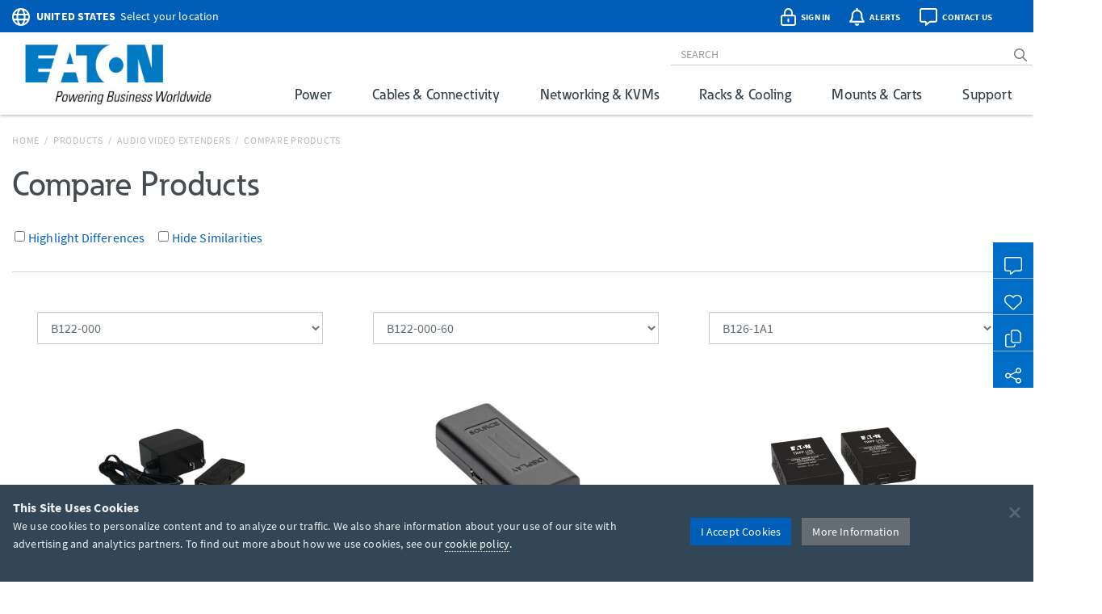

--- FILE ---
content_type: text/html; charset=utf-8
request_url: https://tripplite.eaton.com/products/products-compare/mids/B122000,B12200060,B1261A1
body_size: 369276
content:
<!DOCTYPE html>
<html lang="en">
<head>

	


<meta charset="utf-8">
<meta name="viewport" content="width=device-width, initial-scale=1, shrink-to-fit=no">

<link rel="prefetch" as="font" href="/assets/fonts/EatonReg.otf" type="font/otf" crossorigin="anonymous"/>
<link rel="prefetch" as="font" href="/assets/fonts/EatonMed.otf" type="font/otf" crossorigin="anonymous"/>
<link rel="prefetch" as="font" href="/assets/fonts/EatonBol.otf" type="font/otf" crossorigin="anonymous"/>

<style>
	@font-face {
		font-family: 'Source Sans Pro';
		src: url('/assets/fonts/SourceSansPro-Regular.ttf');
		font-display: fallback;
	}
	@font-face {
		font-family: 'Source Sans Pro';
		font-weight: 700;
		src: url('/assets/fonts/SourceSansPro-Bold.ttf');
		font-display: fallback;
	}
	@font-face {
		font-family: 'Barlow Condensed';
		src: url('/assets/fonts/BarlowCondensed-Regular.ttf');
		font-display: fallback;
	}
	@font-face {
		font-family: 'Barlow Condensed';
		font-weight: 500;
		src: url('/assets/fonts/BarlowCondensed-Medium.ttf');
		font-display: fallback;
	}
	@font-face{
		font-family: 'Eaton';
		src: url('/assets/fonts/EatonReg.otf');
		font-display: fallback;
	}
	@font-face{
		font-family: 'Eaton Medium';
		src: url('/assets/fonts/EatonMed.otf');
		font-display: fallback;
	}
	@font-face{
		font-family: 'Eaton Bold';
		font-weight: 700;
		src: url('/assets/fonts/EatonBol.otf');
		font-display: fallback;
	}
</style>

<!-- base layout critical path CSS // tripplite.criticalPath.css -->
<style>#header-fluid{background-color:#fff;-webkit-box-shadow:0 1px 4px 0 rgba(0,0,0,0.3);-moz-box-shadow:0 1px 4px 0 rgba(0,0,0,0.3);box-shadow:0 1px 4px 0 rgba(0,0,0,0.3)}#header-fluid a#trippLiteLogoHead{display:block}#header.navbar{border-bottom:0}#header #header-input{width:100%}#header .navbar-brand{padding:10px 15px 5px 0}#header-logo{width:300px}.affix #header #header-logo{display:block;width:140px}#header-content,#header-search,#header-addons,#header-product-lines{display:inline-block}#header-content{display:inline}#header-search-and-addons{text-align:right}#header-search{width:640px}#header-search .form-group{margin-bottom:0}#header-searchbar{padding:3px 12px;font-size:14px;background-color:transparent;border-top:0;border-right:0;border-left:0;-webkit-box-shadow:none;box-shadow:none}#header-searchbar-btn{border:0;background-color:transparent;color:#787c7f;font-weight:900}#header-searchbar-btn:hover{color:#005eb8}#header-searchbar-btn:focus{outline:0}#header-searchbar-btn:active{color:#005eb8;-webkit-box-shadow:none;box-shadow:none}#eyebrow{background-color:#005eb8;color:#fff;height:40px;margin:0 -15px;padding:2px 0}#eyebrow p{margin-bottom:0;font-size:0.85rem}#eyebrow a{color:#fff}#eyebrow #nav-mobile a{color:#005eb8}#crumbs ul,#crumbs,#crumbs li{list-style-type:none;padding:0;margin:8px 0 0 0}#crumbs li{float:left;color:#bbb;text-transform:uppercase;font-size:12px;letter-spacing:.75px}#crumbs li a{display:block;padding:0;text-decoration:none}#crumbs li a:link,#crumbs li a:visited{color:#bbb}#crumbs li a:hover,#crumbs li a:focus{color:#005eb8;text-decoration:underline}#crumbs li.divider{padding-left:.5em;padding-right:.5em;color:#bbb}#crumbs li.dd{padding:0}#crumbs select{font-size:12px;color:#888;padding:0 !important;height:auto;width:auto;line-height:normal}#eaton-country-select{margin-top:3px}</style>


<link href="/bundles/common_css?v=dIIBWkZLPiAxq2RmkGWH-Y2J-CNXcC5aUxbFyhT6JC01" rel="stylesheet"/>


<title>Audio Video Extenders Product Comparison | Eaton</title> <meta property="og:title" content="Audio Video Extenders Product Comparison | Eaton">
<meta name="description" content="Side-by-side comparison of specifications for Eaton Audio Video Extenders"> <meta property="og:description" content="Side-by-side comparison of specifications for Eaton Audio Video Extenders">
<link rel="canonical" href="https://tripplite.eaton.com/products/products-compare/mids/B122000,B12200060,B1261A1" /> <meta property="og:url" content="https://tripplite.eaton.com/products/products-compare/mids/B122000,B12200060,B1261A1" />

<meta name="publisher" content="Eaton (tripplite.eaton.com)">
<meta property="og:site_name" content="Eaton Website">
<meta property="og:type" content="website">

	<meta property="og:image" content="//assets.tripplite.com/core-site-images/eaton-logo-og.jpg" />
	<meta property="og:image:width" content="1200" />
	<meta property="og:image:height" content="630" />
<meta name="referrer" content="origin">





	<script>
		window.dataLayer = window.dataLayer || [];
		window.dataLayer.push({
			"userCountry": "US",
			"eu":          0,
			"pageType":    "Products",
			"pageSubtype": "ProductsCompare",
			"language":    "EN"
		});
	</script>
	<script>(function(w,d,s,l,i){w[l]=w[l]||[];w[l].push({'gtm.start':
	new Date().getTime(),event:'gtm.js'});var f=d.getElementsByTagName(s)[0],
	j=d.createElement(s),dl=l!='dataLayer'?'&l='+l:'';j.async=true;j.src=
	'https://www.googletagmanager.com/gtm.js?id='+i+dl;f.parentNode.insertBefore(j,f);
	})(window,document,'script','dataLayer','GTM-NKGDQ23');</script>



<link rel="shortcut icon" type="image/x-icon" href="/favicon.ico">

<meta name="robots" content="noindex, nofollow" />
<link rel="dns-prefetch" href="https://d.la1-c2-ia2.salesforceliveagent.com/">
<link rel="dns-prefetch" href="https://c.la1-c2-ia2.salesforceliveagent.com/">
<link rel="dns-prefetch" href="https://js.klevu.com/">
	

<style id="antiClickjack">
    body { display:none !important; }
</style>

<script type="text/javascript">
    if (self === top) {
        var antiClickjack = document.getElementById("antiClickjack");
        antiClickjack.parentNode.removeChild(antiClickjack);
    } else {
        top.location = self.location;
    }
</script>
	
	<link rel='stylesheet' type='text/css' href='/assets/css/tripplite.products.css?v=639015038360000000'  />
	<link rel='stylesheet' type='text/css' href='/assets/css/tripplite.products.modelCompare.css?v=639015038360000000'  />


		<style>
			#sidebar h6, #productList h6.invisible, #sidebar td div {
				font-size: 0.8rem;
			}
		</style>

</head>
<body>
	

    <noscript><iframe src="https://www.googletagmanager.com/ns.html?id=GTM-NKGDQ23"
    height="0" width="0" style="display:none;visibility:hidden"></iframe></noscript>

    

<div id="printHeader" class="row"><div id="printHeaderLeft" class="col-md-6"><br /><img class="text-left" id="tlLogo" src="https://assets.tripplite.com/core-site-images/eaton-logo.jpg" alt="tripplite.eaton.com" width="151" height="49" /></div><div id="printHeaderRight" class="col-md-6 text-right"><address>Eaton<br />10000 Woodward Avenue<br />Woodridge, Illinois 60517<br /><span class="m-Right5" title="telephone"><i class="fal fa-phone"></i></span> <strong>+1 773-869-1776</strong><br /><span class="m-Right5" title="fax"><i class="fal fa-fax"></i></span> <strong>+1 (773) 869-1329</strong><br /><span class="m-Right5" title="email"><i class="fal fa-envelope"></i></span> <strong>cpdipresaleshelp@eaton.com</strong></address></div></div>

    <div id="header-fluid" class="container-fluid" data-spy="affix" data-offset-top="36">
		


<div id="eyebrow">
	<div class="container">
		<div class="row">
			<div class="col-xs-7 col-sm-6">
				<div id="eaton-country-select">
					<span class="addon-icon"><i class="far fa-globe"></i></span>

							<span class="addon-text-loc"><a id="countrySwitcherEyebrow" class="gtmHeaderLink" href="javascript:void(0);" data-toggle="popover"><strong class="ucase">United States</strong><span class="hidden-xs">&nbsp;&nbsp;Select your location</span></a></span>

					<div id="countryMenuEyebrow" style="display:none;">
						<select id="countryListEyebrow" class="form-control" onchange="utilities.switchCountry('Eyebrow');">
									<option value="AF">Afghanistan</option>
									<option value="AL">Albania</option>
									<option value="DZ">Algeria</option>
									<option value="AS">American Samoa</option>
									<option value="AO">Angola</option>
									<option value="AG">Antigua &amp; Barbuda</option>
									<option value="AR">Argentina</option>
									<option value="AM">Armenia/Հայաստան</option>
									<option value="AW">Aruba</option>
									<option value="AU">Australia</option>
									<option value="AT">Austria</option>
									<option value="AZ">Azerbaijan/Azərbaycan</option>
									<option value="BS">Bahamas</option>
									<option value="BH">Bahrain</option>
									<option value="BD">Bangladesh</option>
									<option value="BB">Barbados</option>
									<option value="BY">Belarus/Беларусь</option>
									<option value="BE">Belgium</option>
									<option value="BZ">Belize</option>
									<option value="BJ">Benin</option>
									<option value="BM">Bermuda</option>
									<option value="BO">Bolivia</option>
									<option value="BA">Bosnia &amp; Herzegovina</option>
									<option value="BW">Botswana</option>
									<option value="BR">Brazil</option>
									<option value="BG">Bulgaria</option>
									<option value="BF">Burkina Faso</option>
									<option value="KH">Cambodia</option>
									<option value="CM">Cameroon</option>
									<option value="CA">Canada</option>
									<option value="KY">Cayman Islands</option>
									<option value="CF">Central African Republic</option>
									<option value="TD">Chad</option>
									<option value="CL">Chile</option>
									<option value="CN">China</option>
									<option value="CO">Colombia</option>
									<option value="KM">Comoros</option>
									<option value="CG">Congo, Republic of</option>
									<option value="CK">Cook Islands</option>
									<option value="CR">Costa Rica</option>
									<option value="CI">Cote d&#39;Ivoire</option>
									<option value="HR">Croatia</option>
									<option value="CW">Cura&#231;ao</option>
									<option value="CY">Cyprus</option>
									<option value="CZ">Czech Republic</option>
									<option value="DK">Denmark</option>
									<option value="DJ">Djibouti</option>
									<option value="DM">Dominica</option>
									<option value="DO">Dominican Republic</option>
									<option value="TL">East Timor</option>
									<option value="EC">Ecuador</option>
									<option value="EG">Egypt</option>
									<option value="SV">El Salvador</option>
									<option value="EE">Estonia</option>
									<option value="ET">Ethiopia</option>
									<option value="FJ">Fiji</option>
									<option value="FI">Finland</option>
									<option value="FR">France</option>
									<option value="GF">French Guyana</option>
									<option value="PF">French Polynesia</option>
									<option value="GA">Gabon</option>
									<option value="GE">Georgia</option>
									<option value="DE">Germany</option>
									<option value="GH">Ghana</option>
									<option value="GR">Greece</option>
									<option value="GL">Greenland</option>
									<option value="GD">Grenada</option>
									<option value="GU">Guam</option>
									<option value="GT">Guatemala</option>
									<option value="GG">Guernsey</option>
									<option value="GN">Guinea</option>
									<option value="GY">Guyana</option>
									<option value="HT">Haiti</option>
									<option value="HN">Honduras</option>
									<option value="HU">Hungary</option>
									<option value="IS">Iceland</option>
									<option value="IN">India</option>
									<option value="ID">Indonesia</option>
									<option value="IQ">Iraq</option>
									<option value="IE">Ireland</option>
									<option value="IM">Isle of Man</option>
									<option value="IL">Israel</option>
									<option value="IT">Italy</option>
									<option value="JM">Jamaica</option>
									<option value="JP">Japan</option>
									<option value="JE">Jersey</option>
									<option value="JO">Jordan</option>
									<option value="KZ">Kazakhstan/Казахстан</option>
									<option value="KE">Kenya</option>
									<option value="KI">Kiribati</option>
									<option value="XK">Kosovo</option>
									<option value="KW">Kuwait</option>
									<option value="KG">Kyrgyzstan/Кыргызстан</option>
									<option value="LV">Latvia</option>
									<option value="LB">Lebanon</option>
									<option value="LS">Lesotho</option>
									<option value="LY">Libya</option>
									<option value="LI">Liechtenstein</option>
									<option value="LT">Lithuania</option>
									<option value="LU">Luxembourg</option>
									<option value="MK">Macedonia/Македонија</option>
									<option value="MG">Madagascar</option>
									<option value="MW">Malawi</option>
									<option value="MY">Malaysia</option>
									<option value="MV">Maldives</option>
									<option value="ML">Mali</option>
									<option value="MT">Malta</option>
									<option value="MU">Mauritius</option>
									<option value="MX">M&#233;xico</option>
									<option value="MD">Moldova</option>
									<option value="MC">Monaco</option>
									<option value="MN">Mongolia</option>
									<option value="ME">Montenegro</option>
									<option value="MA">Morocco</option>
									<option value="MZ">Mozambique</option>
									<option value="MM">Myanmar</option>
									<option value="NA">Namibia</option>
									<option value="NP">Nepal</option>
									<option value="NL">Netherlands</option>
									<option value="AN">Netherlands Antilles</option>
									<option value="NC">New Caledonia</option>
									<option value="NZ">New Zealand</option>
									<option value="NI">Nicaragua</option>
									<option value="NE">Niger</option>
									<option value="NG">Nigeria</option>
									<option value="NU">Niue</option>
									<option value="NO">Norway</option>
									<option value="OM">Oman</option>
									<option value="PK">Pakistan</option>
									<option value="PS">Palestinian Territory</option>
									<option value="PA">Panam&#225;</option>
									<option value="PG">Papua New Guinea</option>
									<option value="PY">Paraguay</option>
									<option value="PE">Per&#250;</option>
									<option value="PH">Philippines</option>
									<option value="PL">Poland</option>
									<option value="PT">Portugal</option>
									<option value="PR">Puerto Rico</option>
									<option value="QA">Qatar</option>
									<option value="RO">Romania</option>
									<option value="RU">Russia/Россия</option>
									<option value="RW">Rwanda</option>
									<option value="SH">Saint Helena</option>
									<option value="KN">Saint Kitts and Nevis</option>
									<option value="VC">Saint Vincent and the Grenadines</option>
									<option value="WS">Samoa</option>
									<option value="SA">Saudi Arabia</option>
									<option value="SN">Senegal</option>
									<option value="RS">Serbia</option>
									<option value="SG">Singapore</option>
									<option value="SK">Slovakia</option>
									<option value="SI">Slovenia</option>
									<option value="SB">Solomon Islands</option>
									<option value="SO">Somalia</option>
									<option value="ZA">South Africa</option>
									<option value="KR">South Korea</option>
									<option value="ES">Spain/Espa&#241;a</option>
									<option value="LK">Sri Lanka</option>
									<option value="SR">Suriname</option>
									<option value="SE">Sweden</option>
									<option value="CH">Switzerland</option>
									<option value="TW">Taiwan</option>
									<option value="TJ">Tajikistan/Тоҷикистон</option>
									<option value="TZ">Tanzania</option>
									<option value="TH">Thailand</option>
									<option value="TG">Togo</option>
									<option value="TO">Tonga</option>
									<option value="TT">Trinidad &amp; Tobago</option>
									<option value="TN">Tunisia</option>
									<option value="TR">Turkey</option>
									<option value="TM">T&#252;rkmenistan</option>
									<option value="VI">U.S. Virgin Islands</option>
									<option value="UG">Uganda</option>
									<option value="UA">Ukraine/Україна</option>
									<option value="AE">United Arab Emirates</option>
									<option value="GB">United Kingdom</option>
									<option selected="selected" value="US">United States</option>
									<option value="UY">Uruguay</option>
									<option value="UZ">Uzbekistan/Ўзбекистон</option>
									<option value="VU">Vanuatu</option>
									<option value="VE">Venezuela</option>
									<option value="VN">Vietnam</option>
									<option value="YE">Yemen</option>
									<option value="ZM">Zambia</option>
									<option value="ZW">Zimbabwe</option>
						</select>
					</div>
				</div>
			</div>
			<div class="col-xs-5 col-sm-6 text-right">
				<div id="header-addons">
					<div id="addon-account" class="addon">
						<a id="header-account" class="modal-account-link gtmNav" title="account" data-destination="account" data-toggle="modal" data-target="#popMyAccount" data-account-href="">
								<span class="addon-icon"><i class="far fa-lock-alt"></i></span>
							<span id="header-account-text" class="addon-text"></span>
							<input type="hidden" id="text-sign-in" value="Sign In" />
							<input type="hidden" id="text-account" value="Account" />
						</a>
					</div>
					<div id="addon-alerts" class="addon dropdown">
						<span id="header-alert" class="clickMe" data-toggle="dropdown">
							<span class="addon-icon"><i class="far fa-bell"></i></span>
							<span id="alerts-counter" class="fa-layers-counter"></span>
							<span class="addon-text">Alerts</span>
							<input type="hidden" id="alert1typeName" value="New Product Announcement" />
							<input type="hidden" id="alert2typeName" value="Sales Resource" />
							<input type="hidden" id="alert3typeName" value="New Products" />
							<input type="hidden" id="alert4typeName" value="Software Download" />
							<input type="hidden" id="alert5typeName" value="New Product Brochures" />
							<input type="hidden" id="alert6typeName" value="New Press Releases" />
							<input type="hidden" id="noNewAlerts" value="No new Alerts" />
						</span>
						<ul class="dropdown-menu dropdown-menu-right">
							<div id="alerts-box"></div>
							<div class="m-Bottom0 well well-sm text-center">
								<div id="clear-all-alerts" class="btn btn-grey btn-sm invert">Clear All</div>
							</div>
						</ul>
					</div>
					<div id="addon-chat" class="addon">
						<span id="header-chat" class="clickMe gtmNav" data-destination="">
							<span class="addon-icon"><i class="far fa-comment-alt"></i></span>
							<span class="addon-text">Contact Us</span>
						</span>
					</div>
					<div id="addon-search" class="addon hidden-sm hidden-md">
						<span id="trigger-search-mobile" class="clickMe">
							<span class="addon-icon">
								<span id="mobile-search-icon"><i class="far fa-search"></i></span>
								<span id="mobile-close-search-icon" style="padding: 0 5px 0 4px;"><i class="far fa-times"></i></span>
							</span>
						</span>
					</div>
					<div id="addon-nav" class="addon cd-dropdown-wrapper">
						<a id="trigger-nav-mobile" class="hidden-md hidden-lg cd-dropdown-trigger clickMe gtmNav" title="menu" data-target="#nav-mobile" data-destination="products">
							<span class="hamburger-menu"><i class="fas fa-bars"></i></span>
						</a>
						<nav id="nav-mobile" class="cd-dropdown">
							<h2>MENU</h2>
							<a class="cd-close" data-target="#nav-mobile">Close</a>
							<ul class="cd-dropdown-content">
								<li class="main-level has-children hidden-lg">
									<a class="gtmNav" data-destination="products">PRODUCTS</a>
									<ul class="cd-secondary-dropdown is-hidden">
										<li class="go-back"><a class="clickMe">PRODUCTS</a></li>
										<li class="has-children">
											<a class="primary-group gtmNavPL" data-destination="power">Power</a>
											<ul id="default-ul" class="cd-secondary-dropdown is-hidden">
												<span class="h2">Power</span>
												<li class="go-back"><a class="clickMe">POWER</a></li>
												<li class="has-children">



	<a class="h3 top-level">UPS Systems</a>
	<ul class="is-hidden">
		<li class="go-back"><a class="clickMe">UPS Systems</a></li>
		<li class="sgGroup">
			<a class="h4 sgHead hidden-xs hidden-sm gtmNavPG" href="/products/ups-battery-backup~11" data-destination="UPS Battery Backup">Single Phase UPS</a>
			<span class="h4 sgHead hidden-md hidden-lg">Single Phase UPS</span>
			<ol class="sg">
				<li><a class="gtmNavPG" href="/pages/tripp-lite-single-phase-ups-systems-overview" data-destination="Eaton single phase ups systems overview">Overview</a></li>

					<li><a class="gtmNavPSG" href="/products/ups-battery-backup-home-office-desktop~11-54" data-destination="Home/Office">Home Office</a></li>

				<li><a class="gtmNavPSG" href="/products/ups-battery-backup-network-server~11-1417" data-destination="Network and Server">Network and Server</a></li>
				<li><a class="gtmNavPSG" href="/products/ups-battery-backup-critical-systems~11-56" data-destination="Critical Business Systems">Critical Business Systems</a></li>
				<li><a class="gtmNavPSG" href="/products/ups-battery-backup-cloud-connected~11-1528" data-destination="Cloud-Connected">Cloud Connected</a></li>
				<li><a class="gtmNavPSG" href="/products/ups-battery-backup-industrial~11-1472" data-destination="Industrial">Industrial</a></li>
				<li><a class="gtmNavPSG" href="/products/ups-battery-backup-retail-hospital-gaming-extreme-temp~11-1512" data-destination="Special Applications">Special Applications</a></li>
			</ol>
		</li>
		<li><a class="h3 standalone gtmNavPG" href="/products/ups-battery-packs~16" data-destination="UPS Battery Packs">Battery Packs</a></li>
		<li><a class="h3 standalone gtmNavTool" href="/products/ups-replacement-batteries~17?tab=2" data-destination="UPS Replacement Batteries">Replacement Batteries</a></li>
		<li><a class="h3 standalone gtmNavPSG" href="/products/accessories-ups-system-accessories~372-1430" data-destination="UPS">UPS Accessories</a></li>
	</ul>
	<a class="h3 top-level gtmNavPG" href="/products/power-cords~5" data-destination="Power Cords and Adapters">Power Cords &amp; Adapters<span class="angle-right"><i class="fal fa-angle-right"></i></span></a>
	<ul class="is-hidden">
		<li class="go-back"><a class="clickMe">Power Cords &amp; Adapters</a></li>
		<li class="sgGroup">
			<ol class="sg">
				<li><a class="gtmNavPSG" href="/products/power-cords-standard~5-32" data-destination="Power Cords">Power Cords</a></li>
				<li><a class="gtmNavPSG" href="/products/power-cords-extension~5-31?46032=PDU" data-destination="PDU and Extension Cords">PDU Power Cords</a></li>
				<li><a class="gtmNavPSG" href="/products/power-cords-extension~5-31?1080=5-15P" data-destination="PDU and Extension Cords">Extension Cords</a></li>
				<li><a class="gtmNavPSG" href="/products/power-cords-adapter~5-30" data-destination="Adapter Cords">Power Adapters</a></li>
				<li><a class="gtmNavPSG" href="/products/power-cords-hospital-medical~5-34" data-destination="Hospital-Grade">Hospital-Grade Cords</a></li>
				<li><a class="gtmNavPSG" href="/products/power-cords-splitters~5-33" data-destination="Splitters">Splitters</a></li>
			</ol>
		</li>
	</ul>

												</li>
												<li class="has-children">



	<a class="h3 top-level gtmNavPG" href="/products/power-distribution-units-pdus~15" data-destination="Power Distribution Units (PDUs)">
					Power Distribution (PDU<span>s</span>)
				<span class="angle-right"><i class="fal fa-angle-right"></i></span></a>
	<ul class="is-hidden">
		<li class="go-back"><a class="clickMe">
					Power Distribution (PDU<span>s</span>)
				</a></li>
		<li class="sgGroup">
			<a class="h4 sgHead hidden-xs hidden-sm gtmNavPG" href="/products/power-distribution-units-pdus~15?1697=Single-Phase" data-destination="Power Distribution Units (PDUs)">Single Phase PDU</a>
			<span class="h4 sgHead hidden-md hidden-lg">Single Phase PDU</span>
			<ol class="sg">
				<li><a class="gtmNavPG" href="/pages/power-distribution-units-overview?tab=1" data-destination="power distribution units overview">Overview</a></li>
				<li><a class="gtmNavPSG" href="/products/power-distribution-units-pdus-basic~15-67?1697=Single-Phase" data-destination="Basic">Basic</a></li>
				<li><a class="gtmNavPSG" href="/products/power-distribution-units-pdus-metered~15-68?1697=Single-Phase" data-destination="Local Metered">Local Metered</a></li>
				<li><a class="gtmNavPSG" href="/products/power-distribution-units-pdus-monitored~15-69?1697=Single-Phase" data-destination="Monitored">Monitored</a></li>
				<li><a class="gtmNavPSG" href="/products/power-distribution-units-pdus-switched~15-70?1697=Single-Phase" data-destination="Switched">Switched</a></li>
				<li><a class="gtmNavPSG" href="/products/power-distribution-units-pdus-managed~15-1464" data-destination="Managed">Managed</a></li>
				<li><a class="gtmNavPSG" href="/products/power-distribution-units-pdus-hot-swap~15-71?1697=Single-Phase" data-destination="Hot-Swap">Hot-Swap</a></li>
				<li><a class="gtmNavPSG" href="/products/power-distribution-units-pdus-auto-transfer-switch~15-72?1697=Single-Phase" data-destination="Auto-Transfer Switch">Auto Transfer Switch</a></li>
				<li class="hidden-md hidden-lg"><a class="gtmNavPG" href="/products/power-distribution-units-pdus~15?1697=Single-Phase" data-destination="Power Distribution Units (PDUs)">Show All</a></li>
			</ol>
		</li>
		<li class="sgGroup">
			<a class="h4 sgHead hidden-xs hidden-sm gtmNavPG" href="/products/power-distribution-units-pdus~15?1697=3-Phase" data-destination="Power Distribution Units (PDUs)">3-Phase PDU</a>
			<span class="h4 sgHead hidden-md hidden-lg">3-Phase PDU</span>
			<ol class="sg">
				<li><a class="gtmNavPG" href="/pages/power-distribution-units-overview?tab=4" data-destination="power distribution units overview">Overview</a></li>
				<li><a class="gtmNavPSG" href="/products/power-distribution-units-pdus-metered~15-68?1697=3-Phase" data-destination="Local Metered">Local Metered</a></li>
				<li><a class="gtmNavPSG" href="/products/power-distribution-units-pdus-monitored~15-69?1697=3-Phase" data-destination="Monitored">Monitored</a></li>
				<li><a class="gtmNavPSG" href="/products/power-distribution-units-pdus-switched~15-70?1697=3-Phase" data-destination="Switched">Switched</a></li>
				<li><a class="gtmNavPSG" href="/products/power-distribution-units-pdus-auto-transfer-switch~15-72?1697=3-Phase" data-destination="Auto-Transfer Switch">Auto Transfer Switch</a></li>
				<li class="hidden-md hidden-lg"><a class="gtmNavPG" href="/products/power-distribution-units-pdus~15?1697=3-Phase" data-destination="Power Distribution Units (PDUs)">Show All</a></li>
			</ol>
		</li>
		<li><a class="h3 standalone gtmNavPSG" href="/products/accessories-pdu-accessories~372-1437" data-destination="PDUs">PDU Accessories</a></li>
	</ul>

												</li>
												<li class="has-children">



	<a class="h3 top-level">Charging Solutions</a>
	<ul class="is-hidden">
		<li class="go-back"><a class="clickMe">Charging Solutions</a></li>

		<a class="h3 standalone gtmNavPG" href="/products/charging-stations-charging-carts~268" data-destination="Charging Stations &amp; Carts">Charging Stations &amp; Carts</a>

		<li class="sgGroup">
			<a class="h4 sgHead hidden-xs hidden-sm gtmNavPG" href="/products/usb-chargers~269" data-destination="USB &amp; Wireless Chargers">USB Chargers</a>
			<span class="h4 sgHead hidden-md hidden-lg">USB Chargers</span>
			<ol class="sg">
				<li><a class="gtmNavPSG" href="/products/usb-chargers-wall-chargers-power-adapters~269-971" data-destination="Wall Chargers">Wall Chargers</a></li>
				<li><a class="gtmNavPSG" href="/products/usb-chargers-car-chargers~269-972" data-destination="Car Chargers">Car Chargers</a></li>
				<li><a class="gtmNavPSG" href="/products/usb-chargers-wireless-chargers~269-973" data-destination="Wireless/Magnetic Chargers">Wireless Chargers</a></li>
				<li><a class="gtmNavPSG" href="/products/usb-chargers-multi-device-chargers~269-1248" data-destination="Multi-Device Chargers">Multi-Device Chargers</a></li>
				<li><a class="gtmNavPSG" href="/products/usb-chargers-portable-power-banks~269-974" data-destination="Portable Power Banks">Portable Power Banks</a></li>
				<li><a class="gtmNavPSG" href="/products/usb-chargers-surge-protector-with-charging-port~269-969" data-destination="Charging Surge Protectors">Surge Protectors With Charging</a></li>
				<li><a class="gtmNavPSG" href="/products/usb-chargers-power-strip-with-charging-port~269-970" data-destination="Charging Power Strips">Power Strips With Charging</a></li>
				<li><a class="gtmNavPG" href="/products/lightning-charging-cables~258"      data-destination="Lightning Charging Cables">Lightning Charging Cables</a></li>
				<li><a class="gtmNavPSG" href="/products/usb-cables~264-948,949,950" data-destination="usb charging cables">USB Charging Cables</a></li>
			</ol>
		</li>
	</ul>
	<a class="h3 top-level gtmNavPG" href="/products/power-strips~20" data-destination="Power Strips">Power Strips<span class="angle-right"><i class="fal fa-angle-right"></i></span></a>
	<ul class="is-hidden">
		<li class="go-back"><a class="clickMe">Power Strips</a></li>
		<li class="sgGroup">
			<ol class="sg">
				<li><a class="gtmNavPSG" href="/products/power-strips-home-office~20-89" data-destination="Home/Office">Home Office</a></li>
				<li><a class="gtmNavPSG" href="/products/power-strips-industrial-commercial~20-91" data-destination="Industrial/Commercial">Industrial/Commercial</a></li>
				<li><a class="gtmNavPSG" href="/products/power-strips-hospital-medical~20-90" data-destination="Hospital/Medical">Hospital/Medical</a></li>
				<li><a class="gtmNavPSG" href="/products/power-strips-bench-cabinet~20-88" data-destination="Bench/Cabinet">Bench/Cabinet</a></li>
				<li><a class="gtmNavPSG" href="/products/power-strips-network-server~20-92" data-destination="Network/Server">Network/Server</a></li>
				<li><a class="gtmNavPSG" href="/products/power-strips-safety~20-93" data-destination="Safety">Safety</a></li>
			</ol>
		</li>
	</ul>





	<a class="h3 top-level gtmNavPG" href="/products/power-cords~5" data-destination="Power Cords and Adapters">Power Cords<span class="angle-right"><i class="fal fa-angle-right"></i></span></a>
	<ul class="is-hidden">
		<li class="go-back"><a class="clickMe">Power Cords</a></li>
		<li class="sgGroup">
			<ol class="sg">
				<li><a class="gtmNavPSG" href="/products/power-cords-standard~5-32" data-destination="Power Cords">Desktop PC</a></li>
				<li><a class="gtmNavPSG" href="/products/power-cords-extension~5-31" data-destination="PDU and Extension Cords">PDUs</a></li>
				<li><a class="gtmNavPSG" href="/products/power-cords-adapter~5-30" data-destination="Adapter Cords">Adapter Cords</a></li>
				<li><a class="gtmNavPSG" href="/products/power-cords-hospital-medical~5-34" data-destination="Hospital-Grade">Hospital</a></li>
				<li><a class="gtmNavPSG" href="/products/power-cords-splitters~5-33" data-destination="Splitters">Splitters</a></li>
				<li><a class="gtmNavPSG" href="/products/power-cords~5" data-destination="NOT SET">Internal PC</a></li>
			</ol>
		</li>
	</ul>

												</li>
												<li class="has-children">



	<a class="h3 top-level gtmNavPG" href="/products/surge-protectors~19" data-destination="Surge Protectors">Surge Protectors<span class="angle-right"><i class="fal fa-angle-right"></i></span></a>
	<ul class="is-hidden">
		<li class="go-back"><a class="clickMe">Surge Protectors</a></li>
		<li class="sgGroup">
			<ol class="sg">
				<li><a class="gtmNavPSG" href="/products/surge-protectors-premium-isobar~19-82" data-destination="Premium Isobar">Isobar</a></li>
				<li><a class="gtmNavPSG" href="/products/surge-protectors-standard~19-85" data-destination="Standard">Standard</a></li>
				<li><a class="gtmNavPSG" href="/products/surge-protectors-audio-video~19-78" data-destination="Audio/Video">Audio/Video</a></li>
					<li><a class="gtmNavPSG" href="/products/surge-protectors-hospital-medical~19-80" data-destination="Hospital/Medical">Hospital</a></li>
				<li><a class="gtmNavPSG" href="/products/surge-protectors-mobile~19-83" data-destination="Mobile">Mobile</a></li>
					<li><a class="gtmNavPSG" href="/products/surge-protectors-safety~19-86" data-destination="Safety">Safety</a></li>
					<li class="hidden-md hidden-lg"><a class="gtmNavPSG" href="/products/surge-protectors-energy-saving~19-79" data-destination="Energy-Saving">Energy Saving</a></li>
					<li class="hidden-md hidden-lg"><a class="gtmNavPSG" href="/products/surge-protectors-industrial-commercial~19-81" data-destination="Industrial/Commercial">Industrial</a></li>
				<li class="hidden-md hidden-lg"><a class="gtmNavPSG" href="/products/surge-protectors-rack-mount~19-84" data-destination="Rack Mount">Network</a></li>
				<li><a class="gtmNavPSG" href="/products/surge-protectors-ethernet-network-video~19-87" data-destination="Network/Video">Network/Serial</a></li>
				<li><a class="gtmNavPG" href="/products/surge-protectors~19?1927=USB%20Charging" data-destination="Surge Protectors">With USB Charging</a></li>
			</ol>
		</li>
	</ul>





	<a class="h3 top-level gtmNavPG" href="/products/power-strips~20" data-destination="Power Strips">Power Strips<span class="angle-right"><i class="fal fa-angle-right"></i></span></a>
	<ul class="is-hidden">
		<li class="go-back"><a class="clickMe">Power Strips</a></li>
		<li class="sgGroup">
			<ol class="sg">
				<li><a class="gtmNavPSG" href="/products/power-strips-home-office~20-89" data-destination="Home/Office">Home or Office</a></li>
				<li><a class="gtmNavPSG" href="/products/power-strips-hospital-medical~20-90" data-destination="Hospital/Medical">Hospital</a></li>
				<li><a class="gtmNavPSG" href="/products/power-strips-industrial-commercial~20-91" data-destination="Industrial/Commercial">Industrial</a></li>
				<li><a class="gtmNavPSG" href="/products/power-strips-network-server~20-92" data-destination="Network/Server">Network/Server</a></li>
				<li><a class="gtmNavPSG" href="/products/power-strips-safety~20-93" data-destination="Safety">Safety</a></li>
				<li><a class="gtmNavPSG" href="/products/power-strips-bench-cabinet~20-88" data-destination="Bench/Cabinet">Bench/Under Cabinet</a></li>
				<li><a class="gtmNavPSG" href="/products/power-strips~20" data-destination="NOT SET">Accessories</a></li>
			</ol>
		</li>
	</ul>

												</li>
												<li class="has-children">



	<a class="h3 top-level gtmNavPG" href="/products/power-inverters~18" data-destination="Power Inverters">Power Inverters<span class="angle-right"><i class="fal fa-angle-right"></i></span></a>
	<ul class="is-hidden">
		<li class="go-back"><a class="clickMe">Power Inverters</a></li>
		<li class="sgGroup">
			<ol class="sg">
				<li><a class="gtmNavPSG" href="/products/power-inverters-mobile~18-73" data-destination="Portable Inverters">Mobile</a></li>
				<li><a class="gtmNavPSG" href="/products/power-inverters-compact~18-74" data-destination="Compact">Compact</a></li>
				<li><a class="gtmNavPSG" href="/products/power-inverters-heavy-duty~18-75" data-destination="Heavy-Duty">Heavy-Duty</a></li>
				<li><a class="gtmNavPSG" href="/products/power-inverters-inverter-chargers~18-76" data-destination="Inverter/Chargers">Inverter/Chargers</a></li>
				<li><a class="gtmNavPSG" href="/products/power-inverters-pure-sine-wave~18-77" data-destination="Pure Sine Wave">Pure Sine Wave</a></li>
				<li><a class="gtmNavPSG" href="/products/power-inverters-hospital-cart-power-supply~18-856" data-destination="Hospital Cart Power Supplies">Hospital Cart Power</a></li>
			</ol>
		</li>
		<li><a class="h3 standalone gtmNavPSG" href="/products/accessories-power-inverter-accessories~372-1434" data-destination="Power Inverters">Power Inverter Accessories</a></li>
	</ul>

												</li>
												<li class="see-all">
													<hr />
													<a class="gtmNavTool" href="/products/cross-reference" title="competitor cross-reference" data-destination="competitor cross reference">Competitor Cross Reference</a>
												</li>
												<li class="see-all"><a class="gtmNavTool" href="/products/power-cords~5?tab=1" title="power cord product matrix" data-destination="power cord product matrix">Power Cord Matrix</a></li>
												<li class="see-all"><a class="gtmNavTool" href="/products/battery-finder" title="UPS battery finder" data-destination="battery finder">UPS Battery Finder</a></li>
												<li class="see-all"><a class="gtmNavTool" href="/products/management-solutions-overview" title="poweralert software" data-destination="management solutions overview">PowerAlert Software</a></li>
											</ul>
										</li>
										<li class="has-children">
											<a class="primary-group gtmNavPL" data-destination="cables and connectivity">Cables &amp; Connectivity</a>
											<ul class="cd-secondary-dropdown is-hidden">
												<span class="h2">Cables &amp; Connectivity</span>
												<li class="go-back"><a class="clickMe">CABLES &amp; CONNECTIVITY</a></li>

												<li class="has-children">



	<a class="h3 top-level">Copper Networks</a>
	<ul class="is-hidden">
		<li class="go-back"><a class="clickMe">Copper Networks</a></li>
		<li class="sgGroup">
			<ol class="sg">
				<li><a class="gtmNavPG" href="/products/copper-network-cables~276" data-destination="Copper Network Cables">All Cables</a></li>
				<li><a class="gtmNavPSG" href="/products/copper-network-cables-cat8~276-988" data-destination="Cat8 Cables">Cat8 Cables</a></li>
				<li><a class="gtmNavPSG" href="/products/copper-network-cables-cat6a~276-989" data-destination="Cat6a Cables">Cat6a Cables</a></li>
				<li><a class="gtmNavPSG" href="/products/copper-network-cables-cat6~276-990" data-destination="Cat6 Cables">Cat6 Cables</a></li>
				<li><a class="gtmNavPSG" href="/products/copper-network-cables-cat5e~276-991" data-destination="Cat5e Cables">Cat5e Cables</a></li>
				<li><a class="gtmNavPSG" href="/products/copper-network-cables-m12-industrial-m12-patch-cables~276-1393" data-destination="M12 Cables">M12 Cables</a></li>
				<li><a class="gtmNavPSG" href="/products/copper-network-cables-t1-access-control~276-993" data-destination="T1 and Access Control Cables">T1 Cables</a></li>
				<li><a class="gtmNavPG" href="/products/cisco-console-rollover-cables~348" data-destination="Cisco Console Rollover Cables">Rollover Cables</a></li>
				<li><a class="gtmNavPSG" href="/products/copper-network-cables-bulk~276-1056" data-destination="Bulk Cable">Bulk Cable</a></li>
				<li><a class="gtmNavPSG" href="/products/copper-network-cables-outdoor-cables~276-1332" data-destination="Outdoor Cables">Outdoor Cables</a></li>
				<li><a class="gtmNavPSG" href="/products/network-adapters~336-1268,1269" data-destination="copper network adapters">Network Adapters</a></li>
				<li><a class="gtmNavPSG" href="/products/couplers-copper~296-1025" data-destination="Copper Couplers">Couplers</a></li>
				<li><a class="gtmNavPSG" href="/products/patch-panels-keystone-jacks-copper-panels~9-41" data-destination="Copper Panels">Patch Panels</a></li>
				<li><a class="gtmNavPSG" href="/products/patch-panels-keystone-jacks-keystone-jacks~9-43" data-destination="Keystone Jacks">Keystone Jacks</a></li>
			</ol>
		</li>
		<li><a class="h3 standalone gtmNavPG" href="/products/power-over-ethernet-poe~360" data-destination="Power over Ethernet (PoE)">Power Over Ethernet (PoE)</a></li>
		<li><a class="h3 standalone gtmNavPG" href="/products/faceplates-boxes~280" data-destination="Faceplates &amp; Boxes">Faceplates &amp; Boxes</a></li>
		<li><a class="h3 standalone gtmNavPG" href="/products/tools-testers~6" data-destination="Network Tools &amp; Testers">Tools &amp; Testers</a></li>
	</ul>

												</li>

												<li class="has-children">



	<a class="h3 top-level">Fiber Networks</a>
	<ul class="is-hidden">
		<li class="go-back"><a class="clickMe">Fiber Networks</a></li>
		<li class="sgGroup">
			<ol class="sg">
				<li><a class="gtmNavPG" href="/products/fiber-network-cables~277" data-destination="Fiber Network Cables">All Cables</a></li>
				<li><a class="gtmNavPSG" href="/products/fiber-network-cables-singlemode~277-995" data-destination="Singlemode">Singlemode Cables</a></li>
				<li><a class="gtmNavPSG" href="/products/fiber-network-cables-multimode~277-996" data-destination="Multimode">Multimode Cables</a></li>
				<li><a class="gtmNavPSG" href="/products/fiber-network-cables-mode-conditioning~277-997" data-destination="Mode Conditioning">Mode Conditioning Cables</a></li>
				<li><a class="gtmNavPSG" href="/products/fiber-network-cables-mtp-mpo~277-1044" data-destination="MTP/MPO">MTP/MPO Cables</a></li>
				<li><a class="gtmNavPG" href="/products/fiber-traffic-access-points-taps~368" data-destination="Fiber Network TAPs">Traffic Access Points (TAPs)</a></li>
				<li><a class="gtmNavPSG" href="/products/network-adapters-fiber~336-1270" data-destination="Fiber">Network Adapters</a></li>
				<li><a class="gtmNavPSG" href="/products/couplers-fiber~296-1024" data-destination="Fiber Couplers">Couplers</a></li>
				<li><a class="gtmNavPSG" href="/products/fiber-networks-fiber-panels~380-1500" data-destination="Fiber Panels">Patch Panels</a></li>
				<li><a class="gtmNavPG" href="/products/robotic-fiber-panel-systems~248" data-destination="Robotic Fiber Panel Systems">Robotic Patching System</a></li>
				<li><a class="gtmNavPSG" href="/products/fiber-networks-cassette-solutions~380-1504" data-destination="Cassettes">Breakout Cassettes</a></li>
				<li><a class="gtmNavPSG" href="/products/fiber-networks-copper-fiber-cassette-enclosures-sleeves~380-1505" data-destination="Cassette Enclosures &amp; Sleeves">Cassette Enclosures</a></li>
				<li><a class="gtmNavPG" href="/products/media-converters~344" data-destination="Media Converters">Media Converters</a></li>
			</ol>
		</li>
	</ul>

												</li>

												<li class="has-children">



	<a class="h3 top-level">Transceivers</a>
	<ul class="is-hidden">
		<li class="go-back"><a class="clickMe">Transceivers</a></li>
		<li class="sgGroup">
			<ol class="sg">
				<li><a class="gtmNavPG" href="/products/fiber-copper-transceivers~284" data-destination="Transceiver Modules">Transceiver Modules</a></li>
				<li><a class="gtmNavPG" href="/products/direct-attach-cables-dac~257" data-destination="Direct Attach Cables (DACs)">Direct Attach Cables (DACs)</a></li>
				<li><a class="gtmNavPG" href="/products/active-optical-cables-aoc~256" data-destination="Active Optical Cables (AOCs)">Active Optical Cables (AOCs)</a></li>
			</ol>
		</li>
	</ul>

												</li>

												<li class="has-children">



	<a class="h3 top-level">Audio Video</a>
	<ul class="is-hidden">
		<li class="go-back"><a class="clickMe">Audio Video</a></li>
		<li class="sgGroup">
			<ol class="sg">
				<li><a class="gtmNavPSG" href="/products/audio-video-cables~300" data-destination="Audio Video Cables">Cables</a></li>
				<li><a class="gtmNavPSG" href="/products/video-adapters~306" data-destination="Video Adapters">Adapters</a></li>
				<li><a class="gtmNavPSG" href="/products/adapter-cables~305" data-destination="Audio Video Adapter Cables">Adapter Cables</a></li>
				<li><a class="gtmNavPSG" href="/products/presentation-switchers~328" data-destination="Video Switches">Switches</a></li>
				<li><a class="gtmNavPSG" href="/products/video-splitters-multiviewers~312" data-destination="Video Wall Controllers, Splitters, Multiviewers">Splitters &amp; Multi-Viewers</a></li>
				<li><a class="gtmNavPSG" href="/products/video-splitters-multiviewers-video-wall-controllers~312-1544" data-destination="Video Wall Controllers">Video Wall Controllers</a></li>
				<li><a class="gtmNavPSG" href="/products/audio-video-extenders~316" data-destination="Audio Video Extenders">Extenders</a></li>
				<li><a class="gtmNavPSG" href="/products/couplers-video~296-1032" data-destination="Video Couplers &amp; Gender Changers">Couplers</a></li>
				<li><a class="gtmNavPSG" href="/products/audio-video-panel-mount~340" data-destination="Audio Video Panel Mount">Jacks &amp; Panel Mount</a></li>
				<li><a class="gtmNavPSG" href="/products/usb-peripherals-webcams~356-1340" data-destination="Webcams">Webcams</a></li>
				<li><a class="gtmNavPSG" href="/products/tools-testers-testers~6-39" data-destination="Testers">Testers</a></li>
				<li><a class="gtmNavPSG" href="/products/accessories-audio-video-accessories~372-1428" data-destination="Audio Video">Accessories</a></li>
			</ol>
		</li>
	</ul>





	<a class="h3 top-level gtmNavPG" href="/products/docks-hubs-adapters~308" data-destination="Docks, Hubs &amp; Multiport Adapters">Laptop Docks &amp; Hubs<span class="angle-right"><i class="fal fa-angle-right"></i></span></a>
	<ul class="is-hidden">
		<li class="go-back"><a class="clickMe">Laptop Docks &amp; Hubs</a></li>
		<li class="sgGroup">
			<ol class="sg">
				<li><a class="gtmNavPSG" href="/products/docks-hubs-adapters-docking-stations~308-1192?46600=USB-A" data-destination="Docking Stations">USB‐A Docks</a></li>
				<li><a class="gtmNavPSG" href="/products/docks-hubs-adapters-docking-stations~308-1192?46600=USB-C" data-destination="Docking Stations">USB‐C Docks</a></li>
				<li><a class="gtmNavPSG" href="/products/docks-hubs-adapters-docking-stations~308-1192?46600=Thunderbolt" data-destination="Docking Stations">Thunderbolt Docks</a></li>
				<li><a class="gtmNavPSG" href="/products/docks-hubs-adapters-hubs-switches~308-1193" data-destination="Hubs &amp; Switches">Hubs &amp; Switches</a></li>
				<li><a class="gtmNavPSG" href="/products/docks-hubs-adapters-multiport~308-1194" data-destination="Multiport Adapters">Multiport Adapters</a></li>
			</ol>
		</li>
	</ul>


													
												</li>

												<li class="has-children">



	<a class="h3 top-level">USB, Thunderbolt &amp; Lightning</a>
	<ul class="is-hidden">
		<li class="go-back"><a class="clickMe">USB, Thunderbolt &amp; Lightning</a></li>
		<li class="sgGroup">
			<ol class="sg">
				<li><a class="gtmNavPSG" href="/products/usb-cables-usba~264-948" data-destination="USB-A">USB-A Cables</a></li>
				<li><a class="gtmNavPSG" href="/products/usb-cables-usbb-usb-b~264-949" data-destination="USB-B">USB-B Cables</a></li>
				<li><a class="gtmNavPSG" href="/products/usb-cables-usbc~264-950" data-destination="USB-C">USB-C Cables</a></li>
				<li><a class="gtmNavPSG" href="/products/usb-cables-usbc~264-950?2033=USB4" data-destination="USB-C">USB4 Cables</a></li>
				<li><a class="gtmNavPSG" href="/products/thunderbolt-firewire-firewire-cables~259-980" data-destination="Firewire Cables">FireWire Cables</a></li>
				<li><a class="gtmNavPG" href="/products/lightning-charging-cables~258" data-destination="Lightning Charging Cables">Lightning Cables</a></li>
				<li><a class="gtmNavPSG" href="/products/thunderbolt-firewire-thunderbolt-cables~259-951" data-destination="Thunderbolt Cables">Thunderbolt Cables</a></li>
				<li><a class="gtmNavPSG" href="/products/thunderbolt-firewire-thunderbolt-adapters~259-981" data-destination="Thunderbolt Adapters">Thunderbolt Adapters</a></li>
				<li><a class="gtmNavPG" href="/products/usb-adapters~352" data-destination="USB Adapters">USB Adapters</a></li>
				<li><a class="gtmNavPSG" href="/products/couplers-usb~296-1026" data-destination="USB Couplers">USB Couplers</a></li>
				<li><a class="gtmNavPSG" href="/products/usb-extenders~332" data-destination="USB Extenders">USB Extenders</a></li>
				<li><a class="gtmNavPSG" href="/products/accessories-usb-accessories~372-1429" data-destination="USB">USB Accessories</a></li>
				<li><a class="gtmNavPG" href="/products/usb-panel-mount~353" data-destination="USB Panel Mount">USB Panel Mount</a></li>
				<li><a class="gtmNavPG" href="/products/docks-hubs-adapters~308" data-destination="Docks, Hubs &amp; Multiport Adapters">Switches</a></li>
				<li><a class="gtmNavPG" href="/products/disk-drive-docks-enclosures~349" data-destination="Disk Drive Docks &amp; Enclosures">Hard Drive Enclosures</a></li>
			</ol>
		</li>
	</ul>

												</li>

												<li class="has-children">
													




	<a class="h3 ucase standalone milu uline gtmNavPG" href="/products/computer-storage-cables~4" data-destination="Computer &amp; Storage">Computer &amp; Storage</a>
	<a class="h3 ucase standalone uline gtmNavPG" href="/products/add-on-cards~52" data-destination="Network PCI Cards">Add-on Cards</a>
	<a class="h3 ucase standalone uline gtmNavPG" href="/products/power-cords~5" data-destination="Power Cords and Adapters">Power Cords</a>
	<a class="h3 ucase standalone uline gtmNavPG" href="/products/cable-management~240" data-destination="Cable Management">Cable Management</a>
	<a class="h3 ucase standalone uline gtmNavPG" href="/products/usb-chargers~269" data-destination="USB &amp; Wireless Chargers">Charging</a>
	<a class="h3 ucase standalone uline gtmNavPSG" href="/products/accessories-networking-accessories~372-1436" data-destination="Networking">Networking Accessories</a>

												</li>

												<li class="has-children">



	<a class="h3 top-level" href="/products/robotic-fiber-panel-systems~248">Robotic Fiber Panel Systems</a>
	<ul class="is-hidden">
		<li class="go-back"><a class="clickMe">Robotic Fiber Panel Systems</a></li>
		<li class="sgGroup">
			<ol class="sg">
				<li><a class="gtmNavPSG" href="/products/robotic-fiber-panel-systems-multimode~248-916" data-destination="Multimode">Multimode</a></li>
				<li><a class="gtmNavPSG" href="/products/robotic-fiber-panel-systems-singlemode~248-917" data-destination="Singlemode">Singlemode</a></li>
			</ol>
		</li>
	</ul>

												</li>

												<li class="see-all">
													<hr />
													<a class="gtmNavTool" href="/products/cross-reference" title="competitor cross-reference" data-destination="competitor cross reference">Competitor Cross Reference</a>
												</li>
												<li class="see-all"><a class="gtmNavTool" href="/products/custom-cables-made-to-order" title="custom cables made-to-order" data-destination="custom cables">Made-To-Order Cables</a></li>
												<li class="see-all"><a class="gtmNavTool" href="/products/copper-network-cables~276?tab=1" title="network cable product matrix" data-destination="network cable product matrix">Copper Cable Matrix</a></li>
												<li class="see-all"><a class="gtmNavTool" href="/products/fiber-network-cables~277?tab=1" title="fiber cable product matrix" data-destination="fiber cable product matrix">Fiber Cable Matrix</a></li>
												<li class="see-all"><a class="gtmNavTool" href="/pages/usb-type-c-cables-adapters" title="usb type-c cables and adapters" data-destination="usb type-c">USB-C Products</a></li>
												<li class="see-all">
													<a class="hidden-xs gtmNavTool" href="/products/cable-finder" title="find your cable in two easy steps" data-destination="cable finder">
														<img style="width: 180px" class="img-responsive m-Top5-xs m-Top5-sm" src="//assets.tripplite.com/core-site-images/logo-cable-finder.jpg" alt="Eaton Cable Finder" />
													</a>
												</li>
											</ul>
										</li>
										<li class="has-children">
											<a class="primary-group gtmNavPL" data-destination="networking">Networking &amp; KVMs</a>
											<ul class="cd-secondary-dropdown is-hidden">
												<span class="h2">Networking &amp; KVMs</span>
												<li class="go-back"><a class="clickMe">NETWORKING &amp; KVMS</a></li>

												<li class="has-children">



	<a class="h3 top-level gtmNavPG" href="/products/network-switches~54" data-destination="Network Switches">Network Switches<span class="angle-right"><i class="fal fa-angle-right"></i></span></a>
	<ul class="is-hidden">
		<li class="go-back"><a class="clickMe">Network Switches</a></li>
		<li class="sgGroup">
			<ol class="sg">
				<li><a class="gtmNavPSG" href="/products/network-switches-managed~54-195" data-destination="Managed">Managed</a></li>
				<li><a class="gtmNavPSG" href="/products/network-switches-unmanaged~54-196" data-destination="Unmanaged">Unmanaged</a></li>
				<li><a class="gtmNavPSG" href="/products/network-switches-industrial-ethernet-switches~54-1396" data-destination="Industrial">Industrial</a></li>
				<li><a class="gtmNavPSG" href="/products/network-switches-poe-capable~54-197" data-destination="PoE Capable">PoE-Capable</a></li>
				<li><a class="gtmNavPSG" href="/products/network-switches-built-in-pdu~54-198" data-destination="Built-in PDU">Integrated PDU</a></li>
			</ol>
		</li>
	</ul>

												</li>

												<li class="has-children">



	<a class="h3 top-level gtmNavPG" href="/products/kvm-switches~14" data-destination="KVM Switches">KVM Switches<span class="angle-right"><i class="fal fa-angle-right"></i></span></a>
	<ul class="is-hidden">
		<li class="go-back"><a class="clickMe">KVM Switches</a></li>
		<li class="sgGroup">
			<ol class="sg">
				<li><a class="gtmNavPSG" href="/products/kvm-switches-desktop~14-61" data-destination="Desktop">Desktop KVMs</a></li>
				<li><a class="gtmNavPSG" href="/products/kvm-switches-rack-mount~14-64" data-destination="Rack-Mount">Rack-Mount KVMs</a></li>
				<li><a class="gtmNavPSG" href="/products/kvm-switches-rack-console~14-62" data-destination="Rack Console">Console KVMs</a></li>
				<li><a class="gtmNavPSG" href="/products/kvm-switches-rack-console-no-kvm~14-63" data-destination="Rack Console (No KVM)">Rack-Mount LCD Consoles</a></li>
				<li class="hidden-md"><a class="gtmNavPSG" href="/products/kvm-switches-remote-access~14-65" data-destination="KVM Over IP">IP Remote Access KVMs</a></li>
				<li class="hidden-md"><a class="gtmNavPG" href="/products/kvm-switches~14?1267=Cat5%20KVM%20Switch" data-destination="KVM Switches">Cat5 KVMs</a></li>
				<li><a class="gtmNavPSG" href="/products/kvm-switches-niap-secure~14-66" data-destination="NIAP Secure">Secure KVMs</a></li>
				<li><a class="gtmNavPSG" href="/products/accessories-kvm-switch-accessories~372-1439" data-destination="KVM Switches">Accessories</a></li>
			</ol>
		</li>
	</ul>

												</li>

												<li class="has-children">



	<a class="h3 top-level gtmNavPG" href="/products/console-servers~22" data-destination="Console Servers">Console Servers<span class="angle-right"><i class="fal fa-angle-right"></i></span></a>
	<ul class="is-hidden">
		<li class="go-back"><a class="clickMe">Console Servers</a></li>
		<li class="sgGroup">
			<ol class="sg">
				<li><a class="gtmNavPSG" href="/products/console-servers-3-to-8-port~22-879" data-destination="3 to 8-Port">3 to 8-Port</a></li>
				<li><a class="gtmNavPSG" href="/products/console-servers-16-to-48-port~22-880" data-destination="16 to 48-Port">16 to 48-Port</a></li>
				<li><a class="gtmNavPSG" href="/products/console-servers-cellular-access~22-928" data-destination="Cellular Access">Cellular Access</a></li>
				<li><a class="gtmNavPSG" href="/products/accessories-console-server-accessories~372-1438" data-destination="Console Servers">Accessories</a></li>
			</ol>
		</li>
	</ul>

												</li>

												<li class="has-children">



	<a class="h3 top-level gtmNavPG" href="/products/wifi-enclosures~232">Wireless Networking<span class="angle-right"><i class="fal fa-angle-right"></i></span></a>
	<ul class="is-hidden">
		<li class="go-back"><a class="clickMe">Wireless Networking</a></li>
		<li class="sgGroup">
			<ol class="sg">
				<li><a class="gtmNavPSG" href="/products/wifi-enclosures-wap-enclosures~232-900" data-destination="WAP Enclosures">WAP Enclosures</a></li>
				<li><a class="gtmNavPSG" href="/products/wifi-enclosures-wap-mounting-brackets~232-901" data-destination="WAP Mounting Brackets">WAP Mounting Brackets</a></li>
			</ol>
		</li>
	</ul>

												</li>

												<li class="has-children">



	<a class="h3 ucase standalone uline milu gtmNavPSG" href="/products/accessories-networking-accessories~372-1436" data-destination="Networking">Networking Accessories</a>
	<a class="h3 ucase standalone uline gtmNavPG" href="/products/copper-network-cables~276" data-destination="Copper Network Cables">Copper Network Cables</a>
	<a class="h3 ucase standalone uline gtmNavPG" href="/products/fiber-network-cables~277" data-source="home" data-destination="Fiber Network Cables">Fiber Network Cables</a>
	<a class="h3 ucase standalone uline gtmNavPG" href="/products/tools-testers~6" data-destination="Network Tools &amp; Testers">Tools &amp; Testers</a>
	<a class="h3 ucase standalone uline gtmNavPG" href="/products/patch-panels~9-41,42" data-destination="Copper Network Infrastructure">Patch Panels</a>

												</li>

												<li class="see-all">
													<hr />
													<a class="gtmNavTool" href="/products/cross-reference" title="competitor cross-reference" data-destination="competitor cross reference">Competitor Cross Reference</a>
												</li>
												<li class="see-all"><a class="gtmNavTool" href="/products/custom-cables-made-to-order" title="custom cables made-to-order" data-destination="custom cables">Made-To-Order Cables</a></li>
											</ul>
										</li>
										<li class="has-children">
											<a class="primary-group gtmNavPL" data-destination="racks and cooling">Racks &amp; Cooling</a>
											<ul class="cd-secondary-dropdown is-hidden">
												<span class="h2">Racks &amp; Cooling</span>
												<li class="go-back"><a class="clickMe">RACKS &amp; COOLING</a></li>

												<li class="has-children">



	<a class="h3 top-level gtmNavPG" href="/products/server-racks~12" data-destination="Server Racks &amp; Cabinets">Racks<span class="angle-right"><i class="fal fa-angle-right"></i></span></a>
	<ul class="is-hidden">
		<li class="go-back"><a class="clickMe">Racks</a></li>
		<li class="sgGroup">
			<ol class="sg">
				<li><a class="gtmNavPG" href="/pages/server-racks-and-cabinets-overview" data-destination="server racks and cabinets">Overview</a></li>
				<li><a class="gtmNavPSG" href="/products/server-racks-enclosures~12-57?2056=Floor-Standing" data-destination="Enclosures">Floor-Standing Enclosures</a></li>
				<li><a class="gtmNavPSG" href="/products/server-racks-heavy-duty~12-1540" data-destination="Heavy-Duty Enclosures">Heavy-Duty Enclosures</a></li>
				<li><a class="gtmNavPSG" href="/products/server-racks-enclosures~12-57?2056=Wall-Mount" data-destination="Enclosures">Wall-Mount Enclosures</a></li>
				<li><a class="gtmNavPSG" href="/products/server-racks-wall-mount-shelf-bracket~12-1456" data-destination="Wall Shelves &amp; Brackets">Wall-Mount Shelves</a></li>
				<li><a class="gtmNavPSG" href="/products/server-racks-self-cooling~12-1516"  data-destination="Self-Cooling">Self-Cooling Enclosures</a></li>
				<li><a class="gtmNavPSG" href="/products/server-racks-open-frames~12-58"  data-destination="Open-Frames">Open-Frame Racks</a></li>
				<li><a class="gtmNavPSG" href="/products/server-racks-quiet-acoustic~12-876" data-destination="Quiet Acoustic">Acoustic Racks</a></li>
				<li><a class="gtmNavPSG" href="/products/server-racks-harsh-environments-ip54~12-877" data-destination="Industrial/Seismic">Industrial-Grade</a></li>
				<li><a class="gtmNavPSG" href="/products/server-racks-outdoor~12-1517"  data-destination="Outdoor">Outdoor Racks</a></li>
				<li><a class="gtmNavPSG" href="/products/server-racks-low-profile~12-878" data-destination="Low-Profile">Low-Profile Racks</a></li>
				<li><a class="gtmNavPSG" href="/products/server-racks~12" data-destination="NOT SET">Seismic Racks</a></li>
				<li><a class="gtmNavPSG" href="/products/server-racks-vertical-mount~12-1208" data-destination="Vertical Mount">Vertical Mount Racks</a></li>
			</ol>
		</li>
		<li><a class="h3 standalone gtmNavPSG" href="/products/accessories-server-rack-accessories~372-1435" data-destination="Racks">Rack Accessories</a></li>
	</ul>

												</li>
												<li class="has-children">



	<a class="h3 top-level gtmNavPG" href="/products/cable-management~240" data-destination="Cable Management">Cable Management<span class="angle-right"><i class="fal fa-angle-right"></i></span></a>
	<ul class="is-hidden">
		<li class="go-back"><a class="clickMe">Cable Management</a></li>
		<li class="sgGroup">
			<ol class="sg">
				<li><a class="gtmNavPG" href="/pages/rack-cable-management" data-destination="cable management overview">Overview</a></li>
				<li><a class="gtmNavPSG" href="/products/cable-management-wire-mesh-cable-trays~240-1060" data-destination="Cable Tray System">Cable Tray System</a></li>
				<li><a class="gtmNavPSG" href="/products/cable-management-fiber-routing~240-1064" data-destination="Fiber Routing System">Fiber Routing System</a></li>
				<li><a class="gtmNavPSG" href="/products/cable-management-cable-managers-horizontal-vertical~240-858" data-destination="Cable Managers">Cable Managers</a></li>
				<li><a class="gtmNavPSG" href="/products/cable-management-cable-ladders~240-860" data-destination="Cable Ladders">Ladders</a></li>
				<li><a class="gtmNavPSG" href="/products/cable-management-troughs~240-861" data-destination="Troughs">Troughs</a></li>
				<li><a class="gtmNavPSG" href="/products/cable-management-rail-hardware-kits~240-862" data-destination="Rail/Hardware Kits">Rail/Hardware Kits</a></li>
				<li><a class="gtmNavPSG" href="/products/cable-management-raceways~240-863" data-destination="Raceways">Raceways</a></li>
				<li><a class="gtmNavPSG" href="/products/cable-management-cable-ties~240-864" data-destination="Cable Ties">Cable Ties</a></li>
				<li><a class="gtmNavPSG" href="/products/cable-management-j-hooks~240-896" data-destination="J-Hooks">J-Hooks</a></li>
			</ol>
		</li>
	</ul>

												</li>
												<li class="has-children">



	<a class="h3 top-level gtmNavPG" href="/products/rack-cooling~13" data-destination="Data Center &amp; IT Rack Cooling">Rack Cooling<span class="angle-right"><i class="fal fa-angle-right"></i></span></a>
	<ul class="is-hidden">
		<li class="go-back"><a class="clickMe">Rack Cooling</a></li>
		<li class="sgGroup">
			<ol class="sg">
				<li><a class="gtmNavPG" href="/products/rack-cooling~13?tab=1" data-destination="rack cooling overview">Overview</a></li>
					<li><a class="gtmNavPSG" href="/products/rack-cooling-in-row~13-882" data-destination="In-Row">In-Row Air Conditioners</a></li>
				<li><a class="gtmNavPSG" href="/products/rack-cooling-portable~13-881" data-destination="Portable">Portable Air Conditioners</a></li>
					<li><a class="gtmNavPSG" href="/products/rack-cooling-rack-mount~13-883" data-destination="Rack-Mount">Rack-Mount Air Conditioners</a></li>
				<li><a class="gtmNavPSG" href="/products/rack-cooling-cooling-fans~13-884" data-destination="Cooling Fans">Rack Cooling Fans</a></li>
			</ol>
		</li>
		<li><a class="h3 standalone gtmNavPSG" href="/products/rack-cooling-wiring-closet-cooling~13-1220" data-destination="Closet Cooling">Closet Cooling</a></li>
		<li><a class="h3 standalone gtmNavPSG" href="/products/accessories-rack-enclosure-cooling-accessories~372-1433" data-destination="Rack Cooling">Rack Cooling Accessories</a></li>
	</ul>

												</li>
												<li class="has-children">



	<a class="h3 top-level" href="/products/data-center-hot-cold-aisle-containment-system~272">Hot/Cold Aisle Containment System</a>
	<ul class="is-hidden">
		<li class="go-back"><a class="clickMe">Hot/Cold Aisle Containment System</a></li>
		<li class="sgGroup">
			<ol class="sg">
				<li><a class="gtmNavPG" href="/products/smartrack-aisle-containment-system" data-destination="smartrack aisle containment system">System Configurator</a></li>
				<li><a class="gtmNavPSG" href="/products/data-center-hot-cold-aisle-containment-system-standard-600mm-rack~272-984" data-destination="smartrack aisle containment system 600 mm">For 600 mm Racks</a></li>
				<li><a class="gtmNavPSG" href="/products/data-center-hot-cold-aisle-containment-system-wide-750mm-rack~272-985" data-destination="smartrack aisle containment system 750 mm">For 750 mm Racks</a></li>
			</ol>
		</li>
	</ul>

												</li>
												<li class="has-children">



	<a class="h3 top-level gtmNavPG" href="/products/environmental-sensors~324" data-destination="Environmental Sensors">Environmental Sensors<span class="angle-right"><i class="fal fa-angle-right"></i></span></a>
	<ul class="is-hidden">
		<li class="go-back"><a class="clickMe">Environmental Sensors</a></li>
		<li class="sgGroup">
			<ol class="sg">
				<li><a class="gtmNavPSG" href="/products/environmental-sensors-temperature~324-1212" data-destination="Temperature">Temperature</a></li>
				<li><a class="gtmNavPSG" href="/products/environmental-sensors-humidity~324-1213" data-destination="Humidity">Humidity</a></li>
				<li><a class="gtmNavPSG" href="/products/environmental-sensors-water~324-1214" data-destination="Water">Water</a></li>
			</ol>
		</li>
	</ul>



	<a class="h3 top-level gtmNavPG" href="/products/it-storage-containers-shipping-cases~228" data-destination="IT Storage &amp; Shipping Containers">IT Storage &amp; Shipping<span class="angle-right"><i class="fal fa-angle-right"></i></span></a>
	<ul class="is-hidden">
		<li class="go-back"><a class="clickMe">IT Storage &amp; Shipping</a></li>
		<li class="sgGroup">
			<ol class="sg">
				<li><a class="gtmNavPSG" href="/products/it-storage-containers-shipping-cases-storage-carts~228-835" data-destination="Storage Carts">Storage Carts</a></li>
				<li><a class="gtmNavPSG" href="/products/it-storage-containers-shipping-cases-shipping-flight-cases~228-836" data-destination="Shipping Cases">Shipping Cases</a></li>
			</ol>
		</li>
	</ul>

												</li>
												<li class="see-all">
													<hr />
													<a class="gtmNavTool" href="/products/cross-reference" title="competitor cross-reference" data-destination="competitor cross reference">Competitor Cross Reference</a>
												</li>
												<li class="see-all"><a class="gtmNavTool" href="/products/server-racks~12?tab=1" title="rack product matrix" data-destination="rack product matrix">Racks Matrix</a></li>
												<li class="see-all"><a class="gtmNavTool" href="/products/custom-rack-solutions" title="made-to-order racks" data-destination="custom racks">Made-to-Order Racks</a></li>
												<li class="see-all"><a class="gtmNavTool" href="/products/management-solutions-overview" title="poweralert software" data-destination="management solutions overview">PowerAlert Software</a></li>
											</ul>
										</li>
										<li class="has-children">
											<a class="primary-group gtmNavPL" data-destination="mounts, carts and desks">Mounts &amp; Carts</a>
											<ul class="cd-secondary-dropdown is-hidden">
												<span class="h2">Mounts &amp; Carts</span>
												<li class="go-back"><a class="clickMe">MOUNTS &amp; CARTS</a><hr /></li>

												<li class="has-children">



	<a class="h3 top-level gtmNavPG" href="/products/display-mounts~21" data-destination="TV/Monitor Mounts">TV/Monitor Mounts<span class="angle-right"><i class="fal fa-angle-right"></i></span></a>
	<ul class="is-hidden">
		<li class="go-back"><a class="clickMe">TV/Monitor Mounts</a></li>
		<li class="sgGroup">
			<ol class="sg">
				<li><a class="gtmNavPSG" href="/products/display-mounts-ceiling-mounts~21-94" data-destination="Ceiling Mounts">Ceiling &amp; Projector Mounts</a></li>
				<li><a class="gtmNavPSG" href="/products/display-mounts-cpu-mounts~21-95" data-destination="CPU Mounts">CPU Mounts</a></li>
				<li><a class="gtmNavPSG" href="/products/display-mounts-desk-clamp-mounts~21-96" data-destination="Desk Clamps &amp; Grommets">Desk Clamp Mounts</a></li>
				<li><a class="gtmNavPSG" href="/products/display-mounts-desktop-mounts~21-97" data-destination="Freestanding">Desktop Mounts</a></li>
				<li><a class="gtmNavPSG" href="/products/display-mounts-slat-wall-system~21-1536" data-destination="Slat Wall System">Slat Wall System</a></li>
				<li><a class="gtmNavPSG" href="/products/display-mounts-wall-mounts~21-98" data-destination="Wall Mounts">Wall-Mounts</a></li>
				<li><a class="gtmNavPSG" href="/products/display-mounts-monitor-stands-risers~21-99" data-destination="Monitor Stands &amp; Risers">Monitor Stands</a></li>
				<li><a class="gtmNavPSG" href="/products/display-mounts-floor-stands~21-100" data-destination="Digital Signage Stands">Floor Stands</a></li>
				<li><a class="gtmNavPSG" href="/products/display-mounts-server-rack-mount~21-1188" data-destination="Rack Mount">Rack-Mount</a></li>
			</ol>
		</li>
	</ul>

												</li>

												<li class="has-children">



	<a class="h3 top-level gtmNavPG" href="/products/rolling-tv-carts~236" data-destination="Rolling Workstations, Stands and Carts">Rolling TV/Monitor Carts<span class="angle-right"><i class="fal fa-angle-right"></i></span></a>
	<ul class="is-hidden">
		<li class="go-back"><a class="clickMe">Rolling TV/Monitor Carts</a></li>
		<li class="sgGroup">
			<ol class="sg">
				<li><a class="gtmNavPG" href="/pages/rolling-tv-carts" data-destination="rolling tv carts">Overview</a></li>
				<li><a class="gtmNavPSG" href="/products/rolling-tv-carts-single-screen~236-857" data-destination="Single-Screen">Single Screen Carts</a></li>
				<li><a class="gtmNavPSG" href="/products/rolling-tv-carts-dual-screen~236-205" data-destination="Dual-Screen">Dual Screen Carts</a></li>
				<li><a class="gtmNavPSG" href="/products/rolling-tv-carts-premier~236-1473" data-destination="Premier Series">Premier Series Carts</a></li>
				<li><a class="gtmNavPSG" href="/products/rolling-tv-carts-rolling-desks~236-204" data-destination="Mobile Workstations">Rolling Desks</a></li>
			</ol>
		</li>
		<li><a class="h3 standalone gtmNavPSG" href="/products/accessories-tv-monitor-mount-accessories~372-1432" data-destination="Display Mounts &amp; Carts">Display Mount Accessories</a></li>
	</ul>

												</li>

												<li class="has-children">



	<a class="h3 top-level gtmNavPG" href="/products/workwise-adjustable-workstations~55" data-destination="Height-Adjustable Workstations">Adjustable-Height Workstations<span class="angle-right"><i class="fal fa-angle-right"></i></span></a>
	<ul class="is-hidden">
		<li class="go-back"><a class="clickMe">Adjustable-Height Workstations</a></li>
		<li class="sgGroup">
			<ol class="sg">
				<li><a class="gtmNavPSG" href="/products/workwise-adjustable-workstations-desk-mounted~55-200" data-destination="Desk Mount">Desk Mount</a></li>
				<li><a class="gtmNavPSG" href="/products/workwise-adjustable-workstations-wall-mounted~55-1400" data-destination="Wall Mount">Wall-Mount</a></li>
			</ol>
		</li>
		<li><a class="h3 standalone gtmNavPG" href="/products/display-mounts-monitor-stands-risers~21-99" data-destination="Monitor Stands &amp; Risers">Monitor Risers</a></li>
	</ul>

												</li>

													<li class="has-children">



	<a class="h3 top-level gtmNavPG" href="/products/mobile-interactive-touchscreen-display~320" data-destination="Interactive Displays">Interactive Displays<span class="angle-right"><i class="fal fa-angle-right"></i></span></a>
	<ul class="is-hidden">
		<li class="go-back"><a class="clickMe">Interactive Displays</a></li>
		<li class="sgGroup">
			<ol class="sg">
				<li><a class="gtmNavPG" href="/pages/mobile-interactive-displays" data-destination="mobile interactive displays">Overview</a></li>
				<li><a class="gtmNavPSG" href="/products/mobile-interactive-touchscreen-display-65-inch-screen~320-1184" data-destination="65-Inch Screen">65-inch 4K Touchscreen</a></li>
			</ol>
		</li>
	</ul>

													</li>

												<li class="has-children">



	<a class="h3 ucase standalone uline gtmNavPSG" href="/products/laptop-accessories-cases-bags~36-177" data-destination="Cases/Bags">Carrying Cases</a>
	<a class="h3 ucase standalone uline gtmNavPSG" href="/products/laptop-accessories-cooling-pads~36-179" data-destination="Cooling Pads">Cooling Pads</a>
	<a class="h3 ucase standalone uline gtmNavPG" href="/products/keyspan-remotes-adapters~24" data-destination="Keyspan Presentation Remotes">Presentation Remotes</a>
	<a class="h3 ucase standalone uline gtmNavPSG" href="/products/laptop-accessories-laptop-locks~36-182" data-destination="Laptop Security">Laptop Locks</a>

												</li>

												<li class="see-all">
													<hr />
													<a class="gtmNavTool" href="/products/cross-reference" title="competitor cross-reference" data-destination="competitor cross reference">Competitor Cross Reference</a>
												</li>
												<li class="see-all"><a class="gtmNavTool" href="/products/tv-monitor-mounts~21?tab=2" title="Mount Finder" data-destination="mount finder">Mount Finder</a></li>
											</ul>
										</li>
										<li class="standalone">
											<a class="primary-group gtmNavPL" href="/products/device-management-solutions" title="device management solutions" data-destination="software">Software</a>
										</li>
										<li class="standalone">
											<a class="primary-group gtmNavPL colorb" href="/products/new-products" title="browse new products" data-destination="new products">New Products</a>
										</li>
									</ul>
								</li>
								<li class="main-level has-children"><a class="main-level-stand-alone gtmNav" href="/support/help" title="support" data-destination="support">SUPPORT</a></li>

								<li class="main-level has-children"><a class="main-level-stand-alone gtmNav" href="/my-account/login" title="my account login" data-destination="account" target="_blank" rel="noopener">MY ACCOUNT</a></li>
								<li class="main-level has-children"><a class="main-level-stand-alone gtmNav" href="/products/list-manager" title="favorites" data-destination="favorites">PROJECT LISTS</a></li>
								<li class="main-level has-children"><a class="compressed-chat main-level-stand-alone clickMe gtmNav">CONTACT US</a></li>
							</ul>
						</nav>

						<span id="trigger-nav-compressed" class="hidden-xs hidden-sm dropdown">
							<span class="addon-icon dropdown-toggle" data-toggle="dropdown" href="javascript:void(0);" role="button" aria-haspopup="true" aria-expanded="false"><i class="fas fa-bars"></i></span>
							<ul id="nav-compressed" class="dropdown-menu">
								<li class="hidden-lg">
									<span class="chevron"><i class="far fa-chevron-down"></i></span><span class="fw700">Products</span>
								</li>
								<li role="separator" class="divider hidden-lg"></li>
								<li class="hover-effect hidden-lg">
									<span id="tab-desktop-power" class="clickMe gtmNavPL" data-destination="power" data-pline="power">Power</span>
								</li>
								<li role="separator" class="divider hidden-lg"></li>
								<li class="hover-effect hidden-lg">
									<span id="tab-desktop-cablesConnectivity" class="clickMe gtmNavPL" data-destination="cables and connectivity" data-pline="cablesConnectivity">Cables &amp; Connectivity</span>
								</li>
								<li role="separator" class="divider hidden-lg"></li>
								<li class="hover-effect hidden-lg">
									<span id="tab-desktop-networking" class="clickMe gtmNavPL" data-destination="networking" data-pline="networking">Networking &amp; KVMs</span>
								</li>
								<li role="separator" class="divider hidden-lg"></li>
								<li class="hover-effect hidden-lg">
									<span id="tab-desktop-racksCooling" class="clickMe gtmNavPL" data-destination="racks and cooling" data-pline="racksCooling">Racks &amp; Cooling</span>
								</li>
								<li role="separator" class="divider hidden-lg"></li>
								<li class="hover-effect hidden-lg">
									<span id="tab-desktop-productivityMobility" class="clickMe gtmNavPL" data-destination="mounts, carts and desks" data-pline="productivityMobility">Mounts &amp; Carts</span>
								</li>
								<li role="separator" class="divider hidden-lg"></li>
								<li class="hover-effect hidden-lg">
									<a id="tab-desktop-software" class="clickMe gtmNavPL size14" href="/products/device-management-solutions" data-destination="software">Software</a>
								<li role="separator" class="divider hidden-lg"></li>
								<li class="hover-effect hidden-lg">
									<span class="chevron"><i class="far fa-chevron-right"></i></span>
									<span id="tab-desktop-support" class="clickMe gtmNav" data-destination="support" data-pline="support">Support</span>
								</li>
								<li role="separator" class="divider hidden-lg"></li>
								<li id="myacct" class="hover-effect">
									<a id="header-account-md" class="hidden-sm hidden-xs modal-account-link gtmNav" data-destination="account" data-toggle="modal" data-target="#popMyAccount" data-account-href="">My Account</a>
									<a href="/my-account/login" class="hidden-md gtmNav" target="_blank" rel="noopener">My Account</a>
								</li>
								<li role="separator" class="divider"></li>
								<li class="hover-effect">
									<a href="/products/list-manager" class="gtmNav" target="_blank" rel="noopener">Project Lists</a>
								</li>
								<li role="separator" class="divider"></li>
								<li class="hover-effect">
									<a class="compressed-chat clickMe gtmNav">Contact Us</a>
								</li>
							</ul>
						</span>
					</div>
				</div>
			</div>
		</div>
	</div>
</div>





<div class="container">
	<nav id="header" class="navbar lang-EN">
		<div id="header-logo">
			<a id="trippLiteLogoHead" class="gtmNav navbar-brand" href="/" title="Eaton" data-destination="home">
				<img id="logo-eaton-header" src="//assets.tripplite.com/core-site-images/eaton-logo.jpg" alt="eaton corporation" />
			</a>
		</div>
		<div id="header-content">
			<div id="header-search-and-addons">
				<div id="header-search">
					<form id="navbar-search-form">
						<fieldset class="form-group">
							<div id="header-input" class="input-group">
								<input class="form-control" id="header-searchbar" placeholder="SEARCH" type="text" name="q" autocomplete="off" spellcheck="false" />
								<span class="input-group-btn" id="header-searchbar-icon">
									<button id="header-searchbar-btn" class="btn btn-secondary gtmNav" type="button" title="Go" data-destination="search"><i class="far fa-search"></i></button>
								</span>
							</div>
						</fieldset>
					</form>
				</div>
			</div>
			<div id="header-product-lines-and-support">
				<div id="header-product-lines">
					<a class="header-link" data-pline="power">Power</a>
					<a class="header-link" data-pline="cablesConnectivity">Cables &amp; Connectivity</a>
					<a class="header-link" data-pline="networking">Networking &amp; KVMs</a>
					<a class="header-link" data-pline="racksCooling">Racks &amp; Cooling</a>
					<a class="header-link" data-pline="productivityMobility">Mounts &amp; Carts</a>
					<a class="header-link padRight25" data-pline="support">Support</a>

					<nav id="nav-desktop">
						<div class="tab-content">
							<div class="tab-pane" id="nav-desktop-power">
								<div class="row menuHeader" style="margin-top: 0;">
									<div class="col-xs-12">
										<a class="dismiss-nav clickMe" title="dismiss navigation"><i class="fas fa-times"></i></a>
										<p class="menuhead hidden-lg">POWER</p>
									</div>
								</div>
								<div class="row menuBody">
									<div class="col fullHeight">



	<a class="h3 top-level">UPS Systems</a>
	<ul class="is-hidden">
		<li class="go-back"><a class="clickMe">UPS Systems</a></li>
		<li class="sgGroup">
			<a class="h4 sgHead hidden-xs hidden-sm gtmNavPG" href="/products/ups-battery-backup~11" data-destination="UPS Battery Backup">Single Phase UPS</a>
			<span class="h4 sgHead hidden-md hidden-lg">Single Phase UPS</span>
			<ol class="sg">
				<li><a class="gtmNavPG" href="/pages/tripp-lite-single-phase-ups-systems-overview" data-destination="Eaton single phase ups systems overview">Overview</a></li>

					<li><a class="gtmNavPSG" href="/products/ups-battery-backup-home-office-desktop~11-54" data-destination="Home/Office">Home Office</a></li>

				<li><a class="gtmNavPSG" href="/products/ups-battery-backup-network-server~11-1417" data-destination="Network and Server">Network and Server</a></li>
				<li><a class="gtmNavPSG" href="/products/ups-battery-backup-critical-systems~11-56" data-destination="Critical Business Systems">Critical Business Systems</a></li>
				<li><a class="gtmNavPSG" href="/products/ups-battery-backup-cloud-connected~11-1528" data-destination="Cloud-Connected">Cloud Connected</a></li>
				<li><a class="gtmNavPSG" href="/products/ups-battery-backup-industrial~11-1472" data-destination="Industrial">Industrial</a></li>
				<li><a class="gtmNavPSG" href="/products/ups-battery-backup-retail-hospital-gaming-extreme-temp~11-1512" data-destination="Special Applications">Special Applications</a></li>
			</ol>
		</li>
		<li><a class="h3 standalone gtmNavPG" href="/products/ups-battery-packs~16" data-destination="UPS Battery Packs">Battery Packs</a></li>
		<li><a class="h3 standalone gtmNavTool" href="/products/ups-replacement-batteries~17?tab=2" data-destination="UPS Replacement Batteries">Replacement Batteries</a></li>
		<li><a class="h3 standalone gtmNavPSG" href="/products/accessories-ups-system-accessories~372-1430" data-destination="UPS">UPS Accessories</a></li>
	</ul>
	<a class="h3 top-level gtmNavPG" href="/products/power-cords~5" data-destination="Power Cords and Adapters">Power Cords &amp; Adapters<span class="angle-right"><i class="fal fa-angle-right"></i></span></a>
	<ul class="is-hidden">
		<li class="go-back"><a class="clickMe">Power Cords &amp; Adapters</a></li>
		<li class="sgGroup">
			<ol class="sg">
				<li><a class="gtmNavPSG" href="/products/power-cords-standard~5-32" data-destination="Power Cords">Power Cords</a></li>
				<li><a class="gtmNavPSG" href="/products/power-cords-extension~5-31?46032=PDU" data-destination="PDU and Extension Cords">PDU Power Cords</a></li>
				<li><a class="gtmNavPSG" href="/products/power-cords-extension~5-31?1080=5-15P" data-destination="PDU and Extension Cords">Extension Cords</a></li>
				<li><a class="gtmNavPSG" href="/products/power-cords-adapter~5-30" data-destination="Adapter Cords">Power Adapters</a></li>
				<li><a class="gtmNavPSG" href="/products/power-cords-hospital-medical~5-34" data-destination="Hospital-Grade">Hospital-Grade Cords</a></li>
				<li><a class="gtmNavPSG" href="/products/power-cords-splitters~5-33" data-destination="Splitters">Splitters</a></li>
			</ol>
		</li>
	</ul>

									</div>
									<div class="col fullHeight">



	<a class="h3 top-level gtmNavPG" href="/products/power-distribution-units-pdus~15" data-destination="Power Distribution Units (PDUs)">
					Power Distribution (PDU<span>s</span>)
				<span class="angle-right"><i class="fal fa-angle-right"></i></span></a>
	<ul class="is-hidden">
		<li class="go-back"><a class="clickMe">
					Power Distribution (PDU<span>s</span>)
				</a></li>
		<li class="sgGroup">
			<a class="h4 sgHead hidden-xs hidden-sm gtmNavPG" href="/products/power-distribution-units-pdus~15?1697=Single-Phase" data-destination="Power Distribution Units (PDUs)">Single Phase PDU</a>
			<span class="h4 sgHead hidden-md hidden-lg">Single Phase PDU</span>
			<ol class="sg">
				<li><a class="gtmNavPG" href="/pages/power-distribution-units-overview?tab=1" data-destination="power distribution units overview">Overview</a></li>
				<li><a class="gtmNavPSG" href="/products/power-distribution-units-pdus-basic~15-67?1697=Single-Phase" data-destination="Basic">Basic</a></li>
				<li><a class="gtmNavPSG" href="/products/power-distribution-units-pdus-metered~15-68?1697=Single-Phase" data-destination="Local Metered">Local Metered</a></li>
				<li><a class="gtmNavPSG" href="/products/power-distribution-units-pdus-monitored~15-69?1697=Single-Phase" data-destination="Monitored">Monitored</a></li>
				<li><a class="gtmNavPSG" href="/products/power-distribution-units-pdus-switched~15-70?1697=Single-Phase" data-destination="Switched">Switched</a></li>
				<li><a class="gtmNavPSG" href="/products/power-distribution-units-pdus-managed~15-1464" data-destination="Managed">Managed</a></li>
				<li><a class="gtmNavPSG" href="/products/power-distribution-units-pdus-hot-swap~15-71?1697=Single-Phase" data-destination="Hot-Swap">Hot-Swap</a></li>
				<li><a class="gtmNavPSG" href="/products/power-distribution-units-pdus-auto-transfer-switch~15-72?1697=Single-Phase" data-destination="Auto-Transfer Switch">Auto Transfer Switch</a></li>
				<li class="hidden-md hidden-lg"><a class="gtmNavPG" href="/products/power-distribution-units-pdus~15?1697=Single-Phase" data-destination="Power Distribution Units (PDUs)">Show All</a></li>
			</ol>
		</li>
		<li class="sgGroup">
			<a class="h4 sgHead hidden-xs hidden-sm gtmNavPG" href="/products/power-distribution-units-pdus~15?1697=3-Phase" data-destination="Power Distribution Units (PDUs)">3-Phase PDU</a>
			<span class="h4 sgHead hidden-md hidden-lg">3-Phase PDU</span>
			<ol class="sg">
				<li><a class="gtmNavPG" href="/pages/power-distribution-units-overview?tab=4" data-destination="power distribution units overview">Overview</a></li>
				<li><a class="gtmNavPSG" href="/products/power-distribution-units-pdus-metered~15-68?1697=3-Phase" data-destination="Local Metered">Local Metered</a></li>
				<li><a class="gtmNavPSG" href="/products/power-distribution-units-pdus-monitored~15-69?1697=3-Phase" data-destination="Monitored">Monitored</a></li>
				<li><a class="gtmNavPSG" href="/products/power-distribution-units-pdus-switched~15-70?1697=3-Phase" data-destination="Switched">Switched</a></li>
				<li><a class="gtmNavPSG" href="/products/power-distribution-units-pdus-auto-transfer-switch~15-72?1697=3-Phase" data-destination="Auto-Transfer Switch">Auto Transfer Switch</a></li>
				<li class="hidden-md hidden-lg"><a class="gtmNavPG" href="/products/power-distribution-units-pdus~15?1697=3-Phase" data-destination="Power Distribution Units (PDUs)">Show All</a></li>
			</ol>
		</li>
		<li><a class="h3 standalone gtmNavPSG" href="/products/accessories-pdu-accessories~372-1437" data-destination="PDUs">PDU Accessories</a></li>
	</ul>

									</div>
									<div class="col fullHeight">



	<a class="h3 top-level">Charging Solutions</a>
	<ul class="is-hidden">
		<li class="go-back"><a class="clickMe">Charging Solutions</a></li>

		<a class="h3 standalone gtmNavPG" href="/products/charging-stations-charging-carts~268" data-destination="Charging Stations &amp; Carts">Charging Stations &amp; Carts</a>

		<li class="sgGroup">
			<a class="h4 sgHead hidden-xs hidden-sm gtmNavPG" href="/products/usb-chargers~269" data-destination="USB &amp; Wireless Chargers">USB Chargers</a>
			<span class="h4 sgHead hidden-md hidden-lg">USB Chargers</span>
			<ol class="sg">
				<li><a class="gtmNavPSG" href="/products/usb-chargers-wall-chargers-power-adapters~269-971" data-destination="Wall Chargers">Wall Chargers</a></li>
				<li><a class="gtmNavPSG" href="/products/usb-chargers-car-chargers~269-972" data-destination="Car Chargers">Car Chargers</a></li>
				<li><a class="gtmNavPSG" href="/products/usb-chargers-wireless-chargers~269-973" data-destination="Wireless/Magnetic Chargers">Wireless Chargers</a></li>
				<li><a class="gtmNavPSG" href="/products/usb-chargers-multi-device-chargers~269-1248" data-destination="Multi-Device Chargers">Multi-Device Chargers</a></li>
				<li><a class="gtmNavPSG" href="/products/usb-chargers-portable-power-banks~269-974" data-destination="Portable Power Banks">Portable Power Banks</a></li>
				<li><a class="gtmNavPSG" href="/products/usb-chargers-surge-protector-with-charging-port~269-969" data-destination="Charging Surge Protectors">Surge Protectors With Charging</a></li>
				<li><a class="gtmNavPSG" href="/products/usb-chargers-power-strip-with-charging-port~269-970" data-destination="Charging Power Strips">Power Strips With Charging</a></li>
				<li><a class="gtmNavPG" href="/products/lightning-charging-cables~258"      data-destination="Lightning Charging Cables">Lightning Charging Cables</a></li>
				<li><a class="gtmNavPSG" href="/products/usb-cables~264-948,949,950" data-destination="usb charging cables">USB Charging Cables</a></li>
			</ol>
		</li>
	</ul>
	<a class="h3 top-level gtmNavPG" href="/products/power-strips~20" data-destination="Power Strips">Power Strips<span class="angle-right"><i class="fal fa-angle-right"></i></span></a>
	<ul class="is-hidden">
		<li class="go-back"><a class="clickMe">Power Strips</a></li>
		<li class="sgGroup">
			<ol class="sg">
				<li><a class="gtmNavPSG" href="/products/power-strips-home-office~20-89" data-destination="Home/Office">Home Office</a></li>
				<li><a class="gtmNavPSG" href="/products/power-strips-industrial-commercial~20-91" data-destination="Industrial/Commercial">Industrial/Commercial</a></li>
				<li><a class="gtmNavPSG" href="/products/power-strips-hospital-medical~20-90" data-destination="Hospital/Medical">Hospital/Medical</a></li>
				<li><a class="gtmNavPSG" href="/products/power-strips-bench-cabinet~20-88" data-destination="Bench/Cabinet">Bench/Cabinet</a></li>
				<li><a class="gtmNavPSG" href="/products/power-strips-network-server~20-92" data-destination="Network/Server">Network/Server</a></li>
				<li><a class="gtmNavPSG" href="/products/power-strips-safety~20-93" data-destination="Safety">Safety</a></li>
			</ol>
		</li>
	</ul>

									</div>
									<div class="col fullHeight">



	<a class="h3 top-level gtmNavPG" href="/products/surge-protectors~19" data-destination="Surge Protectors">Surge Protectors<span class="angle-right"><i class="fal fa-angle-right"></i></span></a>
	<ul class="is-hidden">
		<li class="go-back"><a class="clickMe">Surge Protectors</a></li>
		<li class="sgGroup">
			<ol class="sg">
				<li><a class="gtmNavPSG" href="/products/surge-protectors-premium-isobar~19-82" data-destination="Premium Isobar">Isobar</a></li>
				<li><a class="gtmNavPSG" href="/products/surge-protectors-standard~19-85" data-destination="Standard">Standard</a></li>
				<li><a class="gtmNavPSG" href="/products/surge-protectors-audio-video~19-78" data-destination="Audio/Video">Audio/Video</a></li>
					<li><a class="gtmNavPSG" href="/products/surge-protectors-hospital-medical~19-80" data-destination="Hospital/Medical">Hospital</a></li>
				<li><a class="gtmNavPSG" href="/products/surge-protectors-mobile~19-83" data-destination="Mobile">Mobile</a></li>
					<li><a class="gtmNavPSG" href="/products/surge-protectors-safety~19-86" data-destination="Safety">Safety</a></li>
					<li class="hidden-md hidden-lg"><a class="gtmNavPSG" href="/products/surge-protectors-energy-saving~19-79" data-destination="Energy-Saving">Energy Saving</a></li>
					<li class="hidden-md hidden-lg"><a class="gtmNavPSG" href="/products/surge-protectors-industrial-commercial~19-81" data-destination="Industrial/Commercial">Industrial</a></li>
				<li class="hidden-md hidden-lg"><a class="gtmNavPSG" href="/products/surge-protectors-rack-mount~19-84" data-destination="Rack Mount">Network</a></li>
				<li><a class="gtmNavPSG" href="/products/surge-protectors-ethernet-network-video~19-87" data-destination="Network/Video">Network/Serial</a></li>
				<li><a class="gtmNavPG" href="/products/surge-protectors~19?1927=USB%20Charging" data-destination="Surge Protectors">With USB Charging</a></li>
			</ol>
		</li>
	</ul>





	<a class="h3 top-level gtmNavPG" href="/products/power-inverters~18" data-destination="Power Inverters">Power Inverters<span class="angle-right"><i class="fal fa-angle-right"></i></span></a>
	<ul class="is-hidden">
		<li class="go-back"><a class="clickMe">Power Inverters</a></li>
		<li class="sgGroup">
			<ol class="sg">
				<li><a class="gtmNavPSG" href="/products/power-inverters-mobile~18-73" data-destination="Portable Inverters">Mobile</a></li>
				<li><a class="gtmNavPSG" href="/products/power-inverters-compact~18-74" data-destination="Compact">Compact</a></li>
				<li><a class="gtmNavPSG" href="/products/power-inverters-heavy-duty~18-75" data-destination="Heavy-Duty">Heavy-Duty</a></li>
				<li><a class="gtmNavPSG" href="/products/power-inverters-inverter-chargers~18-76" data-destination="Inverter/Chargers">Inverter/Chargers</a></li>
				<li><a class="gtmNavPSG" href="/products/power-inverters-pure-sine-wave~18-77" data-destination="Pure Sine Wave">Pure Sine Wave</a></li>
				<li><a class="gtmNavPSG" href="/products/power-inverters-hospital-cart-power-supply~18-856" data-destination="Hospital Cart Power Supplies">Hospital Cart Power</a></li>
			</ol>
		</li>
		<li><a class="h3 standalone gtmNavPSG" href="/products/accessories-power-inverter-accessories~372-1434" data-destination="Power Inverters">Power Inverter Accessories</a></li>
	</ul>

									</div>
									<div class="col">



	<a class="h3 ucase standalone uline gtmNavPG" href="/products/portable-power~376" data-destination="Portable Power">Portable Power</a>
	<a class="h3 ucase standalone uline gtmNavPG" href="/products/isolation-transformers~25" data-destination="Isolation Transformers">Isolation Transformers</a>
		<a class="h3 ucase standalone uline gtmNavPG" href="/products/dc-power-supplies~26" data-destination="DC Power Supplies">DC Power Supplies</a>
	<a class="h3 ucase standalone uline gtmNavPG" href="/products/power-conditioners~23" data-destination="Power Conditioners">Power Conditioners</a>
	<a class="h3 ucase standalone uline gtmNavPG" href="/products/management-solutions-overview" data-destination="management solutions overview">Power Management</a>

									</div>
								</div>
								<div class="row menuFooter">
									<a class="blue-pill gtmNavPL" href="/products/new-products?tab=power" title="New Products" data-destination="new products">New Products</a>
									<a class="gtmNavTool" href="/products/cross-reference" title="competitor cross-reference" data-destination="competitor cross reference">Competitor Cross Reference</a>
									<a class="gtmNavTool" href="/products/battery-finder" title="UPS battery finder" data-destination="battery finder">UPS Battery Finder</a>
									<a class="gtmNavTool" href="/products/load-calculator" title="ups load and runtime calculator" data-destination="ups load and runtime calculator">UPS Load &amp; Runtime Calculator</a>
									<a class="gtmNavTool" href="/products/power-cords~5?tab=1" title="power cord product matrix" data-destination="power cord product matrix">Power Cord Matrix</a>
									<a class="gtmNavTool" href="/products/management-solutions-overview" title="poweralert software" data-destination="management solutions overview">PowerAlert Software</a>
								</div>
							</div>
							<div class="tab-pane" id="nav-desktop-cablesConnectivity">
								<div class="row menuHeader" style="margin-top: 0;">
									<div class="col-xs-12">
										<a class="dismiss-nav clickMe" title="dismiss navigation"><i class="fas fa-times"></i></a>
										<p class="menuhead hidden-lg">CABLES &amp; CONNECTIVITY</p>
									</div>
								</div>
								<div class="row menuBody">
									<div class="col">



	<a class="h3 top-level">Copper Networks</a>
	<ul class="is-hidden">
		<li class="go-back"><a class="clickMe">Copper Networks</a></li>
		<li class="sgGroup">
			<ol class="sg">
				<li><a class="gtmNavPG" href="/products/copper-network-cables~276" data-destination="Copper Network Cables">All Cables</a></li>
				<li><a class="gtmNavPSG" href="/products/copper-network-cables-cat8~276-988" data-destination="Cat8 Cables">Cat8 Cables</a></li>
				<li><a class="gtmNavPSG" href="/products/copper-network-cables-cat6a~276-989" data-destination="Cat6a Cables">Cat6a Cables</a></li>
				<li><a class="gtmNavPSG" href="/products/copper-network-cables-cat6~276-990" data-destination="Cat6 Cables">Cat6 Cables</a></li>
				<li><a class="gtmNavPSG" href="/products/copper-network-cables-cat5e~276-991" data-destination="Cat5e Cables">Cat5e Cables</a></li>
				<li><a class="gtmNavPSG" href="/products/copper-network-cables-m12-industrial-m12-patch-cables~276-1393" data-destination="M12 Cables">M12 Cables</a></li>
				<li><a class="gtmNavPSG" href="/products/copper-network-cables-t1-access-control~276-993" data-destination="T1 and Access Control Cables">T1 Cables</a></li>
				<li><a class="gtmNavPG" href="/products/cisco-console-rollover-cables~348" data-destination="Cisco Console Rollover Cables">Rollover Cables</a></li>
				<li><a class="gtmNavPSG" href="/products/copper-network-cables-bulk~276-1056" data-destination="Bulk Cable">Bulk Cable</a></li>
				<li><a class="gtmNavPSG" href="/products/copper-network-cables-outdoor-cables~276-1332" data-destination="Outdoor Cables">Outdoor Cables</a></li>
				<li><a class="gtmNavPSG" href="/products/network-adapters~336-1268,1269" data-destination="copper network adapters">Network Adapters</a></li>
				<li><a class="gtmNavPSG" href="/products/couplers-copper~296-1025" data-destination="Copper Couplers">Couplers</a></li>
				<li><a class="gtmNavPSG" href="/products/patch-panels-keystone-jacks-copper-panels~9-41" data-destination="Copper Panels">Patch Panels</a></li>
				<li><a class="gtmNavPSG" href="/products/patch-panels-keystone-jacks-keystone-jacks~9-43" data-destination="Keystone Jacks">Keystone Jacks</a></li>
			</ol>
		</li>
		<li><a class="h3 standalone gtmNavPG" href="/products/power-over-ethernet-poe~360" data-destination="Power over Ethernet (PoE)">Power Over Ethernet (PoE)</a></li>
		<li><a class="h3 standalone gtmNavPG" href="/products/faceplates-boxes~280" data-destination="Faceplates &amp; Boxes">Faceplates &amp; Boxes</a></li>
		<li><a class="h3 standalone gtmNavPG" href="/products/tools-testers~6" data-destination="Network Tools &amp; Testers">Tools &amp; Testers</a></li>
	</ul>

									</div>
									<div class="col">
										


	<a class="h3 top-level">Fiber Networks</a>
	<ul class="is-hidden">
		<li class="go-back"><a class="clickMe">Fiber Networks</a></li>
		<li class="sgGroup">
			<ol class="sg">
				<li><a class="gtmNavPG" href="/products/fiber-network-cables~277" data-destination="Fiber Network Cables">All Cables</a></li>
				<li><a class="gtmNavPSG" href="/products/fiber-network-cables-singlemode~277-995" data-destination="Singlemode">Singlemode Cables</a></li>
				<li><a class="gtmNavPSG" href="/products/fiber-network-cables-multimode~277-996" data-destination="Multimode">Multimode Cables</a></li>
				<li><a class="gtmNavPSG" href="/products/fiber-network-cables-mode-conditioning~277-997" data-destination="Mode Conditioning">Mode Conditioning Cables</a></li>
				<li><a class="gtmNavPSG" href="/products/fiber-network-cables-mtp-mpo~277-1044" data-destination="MTP/MPO">MTP/MPO Cables</a></li>
				<li><a class="gtmNavPG" href="/products/fiber-traffic-access-points-taps~368" data-destination="Fiber Network TAPs">Traffic Access Points (TAPs)</a></li>
				<li><a class="gtmNavPSG" href="/products/network-adapters-fiber~336-1270" data-destination="Fiber">Network Adapters</a></li>
				<li><a class="gtmNavPSG" href="/products/couplers-fiber~296-1024" data-destination="Fiber Couplers">Couplers</a></li>
				<li><a class="gtmNavPSG" href="/products/fiber-networks-fiber-panels~380-1500" data-destination="Fiber Panels">Patch Panels</a></li>
				<li><a class="gtmNavPG" href="/products/robotic-fiber-panel-systems~248" data-destination="Robotic Fiber Panel Systems">Robotic Patching System</a></li>
				<li><a class="gtmNavPSG" href="/products/fiber-networks-cassette-solutions~380-1504" data-destination="Cassettes">Breakout Cassettes</a></li>
				<li><a class="gtmNavPSG" href="/products/fiber-networks-copper-fiber-cassette-enclosures-sleeves~380-1505" data-destination="Cassette Enclosures &amp; Sleeves">Cassette Enclosures</a></li>
				<li><a class="gtmNavPG" href="/products/media-converters~344" data-destination="Media Converters">Media Converters</a></li>
			</ol>
		</li>
	</ul>





	<a class="h3 top-level">Transceivers</a>
	<ul class="is-hidden">
		<li class="go-back"><a class="clickMe">Transceivers</a></li>
		<li class="sgGroup">
			<ol class="sg">
				<li><a class="gtmNavPG" href="/products/fiber-copper-transceivers~284" data-destination="Transceiver Modules">Transceiver Modules</a></li>
				<li><a class="gtmNavPG" href="/products/direct-attach-cables-dac~257" data-destination="Direct Attach Cables (DACs)">Direct Attach Cables (DACs)</a></li>
				<li><a class="gtmNavPG" href="/products/active-optical-cables-aoc~256" data-destination="Active Optical Cables (AOCs)">Active Optical Cables (AOCs)</a></li>
			</ol>
		</li>
	</ul>

									</div>
									<div class="col">



	<a class="h3 top-level">Audio Video</a>
	<ul class="is-hidden">
		<li class="go-back"><a class="clickMe">Audio Video</a></li>
		<li class="sgGroup">
			<ol class="sg">
				<li><a class="gtmNavPSG" href="/products/audio-video-cables~300" data-destination="Audio Video Cables">Cables</a></li>
				<li><a class="gtmNavPSG" href="/products/video-adapters~306" data-destination="Video Adapters">Adapters</a></li>
				<li><a class="gtmNavPSG" href="/products/adapter-cables~305" data-destination="Audio Video Adapter Cables">Adapter Cables</a></li>
				<li><a class="gtmNavPSG" href="/products/presentation-switchers~328" data-destination="Video Switches">Switches</a></li>
				<li><a class="gtmNavPSG" href="/products/video-splitters-multiviewers~312" data-destination="Video Wall Controllers, Splitters, Multiviewers">Splitters &amp; Multi-Viewers</a></li>
				<li><a class="gtmNavPSG" href="/products/video-splitters-multiviewers-video-wall-controllers~312-1544" data-destination="Video Wall Controllers">Video Wall Controllers</a></li>
				<li><a class="gtmNavPSG" href="/products/audio-video-extenders~316" data-destination="Audio Video Extenders">Extenders</a></li>
				<li><a class="gtmNavPSG" href="/products/couplers-video~296-1032" data-destination="Video Couplers &amp; Gender Changers">Couplers</a></li>
				<li><a class="gtmNavPSG" href="/products/audio-video-panel-mount~340" data-destination="Audio Video Panel Mount">Jacks &amp; Panel Mount</a></li>
				<li><a class="gtmNavPSG" href="/products/usb-peripherals-webcams~356-1340" data-destination="Webcams">Webcams</a></li>
				<li><a class="gtmNavPSG" href="/products/tools-testers-testers~6-39" data-destination="Testers">Testers</a></li>
				<li><a class="gtmNavPSG" href="/products/accessories-audio-video-accessories~372-1428" data-destination="Audio Video">Accessories</a></li>
			</ol>
		</li>
	</ul>





	<a class="h3 top-level gtmNavPG" href="/products/docks-hubs-adapters~308" data-destination="Docks, Hubs &amp; Multiport Adapters">Laptop Docks &amp; Hubs<span class="angle-right"><i class="fal fa-angle-right"></i></span></a>
	<ul class="is-hidden">
		<li class="go-back"><a class="clickMe">Laptop Docks &amp; Hubs</a></li>
		<li class="sgGroup">
			<ol class="sg">
				<li><a class="gtmNavPSG" href="/products/docks-hubs-adapters-docking-stations~308-1192?46600=USB-A" data-destination="Docking Stations">USB‐A Docks</a></li>
				<li><a class="gtmNavPSG" href="/products/docks-hubs-adapters-docking-stations~308-1192?46600=USB-C" data-destination="Docking Stations">USB‐C Docks</a></li>
				<li><a class="gtmNavPSG" href="/products/docks-hubs-adapters-docking-stations~308-1192?46600=Thunderbolt" data-destination="Docking Stations">Thunderbolt Docks</a></li>
				<li><a class="gtmNavPSG" href="/products/docks-hubs-adapters-hubs-switches~308-1193" data-destination="Hubs &amp; Switches">Hubs &amp; Switches</a></li>
				<li><a class="gtmNavPSG" href="/products/docks-hubs-adapters-multiport~308-1194" data-destination="Multiport Adapters">Multiport Adapters</a></li>
			</ol>
		</li>
	</ul>

									</div>
									<div class="col">



	<a class="h3 top-level">USB, Thunderbolt &amp; Lightning</a>
	<ul class="is-hidden">
		<li class="go-back"><a class="clickMe">USB, Thunderbolt &amp; Lightning</a></li>
		<li class="sgGroup">
			<ol class="sg">
				<li><a class="gtmNavPSG" href="/products/usb-cables-usba~264-948" data-destination="USB-A">USB-A Cables</a></li>
				<li><a class="gtmNavPSG" href="/products/usb-cables-usbb-usb-b~264-949" data-destination="USB-B">USB-B Cables</a></li>
				<li><a class="gtmNavPSG" href="/products/usb-cables-usbc~264-950" data-destination="USB-C">USB-C Cables</a></li>
				<li><a class="gtmNavPSG" href="/products/usb-cables-usbc~264-950?2033=USB4" data-destination="USB-C">USB4 Cables</a></li>
				<li><a class="gtmNavPSG" href="/products/thunderbolt-firewire-firewire-cables~259-980" data-destination="Firewire Cables">FireWire Cables</a></li>
				<li><a class="gtmNavPG" href="/products/lightning-charging-cables~258" data-destination="Lightning Charging Cables">Lightning Cables</a></li>
				<li><a class="gtmNavPSG" href="/products/thunderbolt-firewire-thunderbolt-cables~259-951" data-destination="Thunderbolt Cables">Thunderbolt Cables</a></li>
				<li><a class="gtmNavPSG" href="/products/thunderbolt-firewire-thunderbolt-adapters~259-981" data-destination="Thunderbolt Adapters">Thunderbolt Adapters</a></li>
				<li><a class="gtmNavPG" href="/products/usb-adapters~352" data-destination="USB Adapters">USB Adapters</a></li>
				<li><a class="gtmNavPSG" href="/products/couplers-usb~296-1026" data-destination="USB Couplers">USB Couplers</a></li>
				<li><a class="gtmNavPSG" href="/products/usb-extenders~332" data-destination="USB Extenders">USB Extenders</a></li>
				<li><a class="gtmNavPSG" href="/products/accessories-usb-accessories~372-1429" data-destination="USB">USB Accessories</a></li>
				<li><a class="gtmNavPG" href="/products/usb-panel-mount~353" data-destination="USB Panel Mount">USB Panel Mount</a></li>
				<li><a class="gtmNavPG" href="/products/docks-hubs-adapters~308" data-destination="Docks, Hubs &amp; Multiport Adapters">Switches</a></li>
				<li><a class="gtmNavPG" href="/products/disk-drive-docks-enclosures~349" data-destination="Disk Drive Docks &amp; Enclosures">Hard Drive Enclosures</a></li>
			</ol>
		</li>
	</ul>

									</div>
									<div class="col">



	<a class="h3 ucase standalone milu uline gtmNavPG" href="/products/computer-storage-cables~4" data-destination="Computer &amp; Storage">Computer &amp; Storage</a>
	<a class="h3 ucase standalone uline gtmNavPG" href="/products/add-on-cards~52" data-destination="Network PCI Cards">Add-on Cards</a>
	<a class="h3 ucase standalone uline gtmNavPG" href="/products/power-cords~5" data-destination="Power Cords and Adapters">Power Cords</a>
	<a class="h3 ucase standalone uline gtmNavPG" href="/products/cable-management~240" data-destination="Cable Management">Cable Management</a>
	<a class="h3 ucase standalone uline gtmNavPG" href="/products/usb-chargers~269" data-destination="USB &amp; Wireless Chargers">Charging</a>
	<a class="h3 ucase standalone uline gtmNavPSG" href="/products/accessories-networking-accessories~372-1436" data-destination="Networking">Networking Accessories</a>

										<a id="cable-finder-link" class="hidden-xs gtmNavTool" href="/products/cable-finder" title="find your cable in two easy steps" data-destination="cable finder">
											<img class="img-responsive m-Top25 btn-block" src="//assets.tripplite.com/core-site-images/logo-cable-finder.jpg" alt="Eaton Cable Finder" />
										</a>
									</div>
								</div>
								<div class="row menuFooter">
									<a class="blue-pill gtmNavPL" href="/products/new-products?tab=cablesConnectivity" title="New Products" data-destination="new products">New Products</a>
									<a class="gtmNavTool" href="/products/cross-reference" title="competitor cross-reference" data-destination="competitor cross reference">Competitor Cross Reference</a>
									<a class="gtmNavTool" href="/products/custom-cables-made-to-order" title="custom cables made-to-order" data-destination="custom cables">Made-To-Order Cables</a>
									<a class="gtmNavTool" href="/products/copper-network-cables~276?tab=1" title="network cable product matrix" data-destination="network cable product matrix">Copper Cable Matrix</a>
									<a class="gtmNavTool" href="/products/fiber-network-cables~277?tab=1" title="fiber cable product matrix" data-destination="fiber cable product matrix">Fiber Cable Matrix</a>
									<a class="gtmNavTool" href="/pages/digital-signage-solutions" title="digital signage solutions" data-destination="digital signage solutions">Digital Signage Solutions</a>
								</div>
							</div>
							<div class="tab-pane" id="nav-desktop-networking">
								<div class="row menuHeader" style="margin-top: 0;">
									<div class="col-xs-12">
										<a class="dismiss-nav clickMe" title="dismiss navigation"><i class="fas fa-times"></i></a>
										<p class="menuhead hidden-lg">NETWORKING &amp; KVMs</p>
									</div>
								</div>
								<div class="row menuBody">
									<div class="col">
										<img class="product-img" src="//assets.tripplite.com/medium-image/ngs24c2poe-front-m.jpg" alt="WWSS1327CP adjustable sit-stand workstation" />
										


	<a class="h3 top-level gtmNavPG" href="/products/network-switches~54" data-destination="Network Switches">Network Switches<span class="angle-right"><i class="fal fa-angle-right"></i></span></a>
	<ul class="is-hidden">
		<li class="go-back"><a class="clickMe">Network Switches</a></li>
		<li class="sgGroup">
			<ol class="sg">
				<li><a class="gtmNavPSG" href="/products/network-switches-managed~54-195" data-destination="Managed">Managed</a></li>
				<li><a class="gtmNavPSG" href="/products/network-switches-unmanaged~54-196" data-destination="Unmanaged">Unmanaged</a></li>
				<li><a class="gtmNavPSG" href="/products/network-switches-industrial-ethernet-switches~54-1396" data-destination="Industrial">Industrial</a></li>
				<li><a class="gtmNavPSG" href="/products/network-switches-poe-capable~54-197" data-destination="PoE Capable">PoE-Capable</a></li>
				<li><a class="gtmNavPSG" href="/products/network-switches-built-in-pdu~54-198" data-destination="Built-in PDU">Integrated PDU</a></li>
			</ol>
		</li>
	</ul>

									</div>
									<div class="col fullHeight">
											<img class="product-img" src="//assets.tripplite.com/medium-image/b004hua4k-front-m.jpg" alt="WWSS1327CP adjustable sit-stand workstation" />



	<a class="h3 top-level gtmNavPG" href="/products/kvm-switches~14" data-destination="KVM Switches">KVM Switches<span class="angle-right"><i class="fal fa-angle-right"></i></span></a>
	<ul class="is-hidden">
		<li class="go-back"><a class="clickMe">KVM Switches</a></li>
		<li class="sgGroup">
			<ol class="sg">
				<li><a class="gtmNavPSG" href="/products/kvm-switches-desktop~14-61" data-destination="Desktop">Desktop KVMs</a></li>
				<li><a class="gtmNavPSG" href="/products/kvm-switches-rack-mount~14-64" data-destination="Rack-Mount">Rack-Mount KVMs</a></li>
				<li><a class="gtmNavPSG" href="/products/kvm-switches-rack-console~14-62" data-destination="Rack Console">Console KVMs</a></li>
				<li><a class="gtmNavPSG" href="/products/kvm-switches-rack-console-no-kvm~14-63" data-destination="Rack Console (No KVM)">Rack-Mount LCD Consoles</a></li>
				<li class="hidden-md"><a class="gtmNavPSG" href="/products/kvm-switches-remote-access~14-65" data-destination="KVM Over IP">IP Remote Access KVMs</a></li>
				<li class="hidden-md"><a class="gtmNavPG" href="/products/kvm-switches~14?1267=Cat5%20KVM%20Switch" data-destination="KVM Switches">Cat5 KVMs</a></li>
				<li><a class="gtmNavPSG" href="/products/kvm-switches-niap-secure~14-66" data-destination="NIAP Secure">Secure KVMs</a></li>
				<li><a class="gtmNavPSG" href="/products/accessories-kvm-switch-accessories~372-1439" data-destination="KVM Switches">Accessories</a></li>
			</ol>
		</li>
	</ul>

									</div>
									<div class="col fullHeight">
											<img class="product-img" src="//assets.tripplite.com/medium-image/b0930082e4um-front-m.jpg" alt="WWSS1327CP adjustable sit-stand workstation" />



	<a class="h3 top-level gtmNavPG" href="/products/console-servers~22" data-destination="Console Servers">Console Servers<span class="angle-right"><i class="fal fa-angle-right"></i></span></a>
	<ul class="is-hidden">
		<li class="go-back"><a class="clickMe">Console Servers</a></li>
		<li class="sgGroup">
			<ol class="sg">
				<li><a class="gtmNavPSG" href="/products/console-servers-3-to-8-port~22-879" data-destination="3 to 8-Port">3 to 8-Port</a></li>
				<li><a class="gtmNavPSG" href="/products/console-servers-16-to-48-port~22-880" data-destination="16 to 48-Port">16 to 48-Port</a></li>
				<li><a class="gtmNavPSG" href="/products/console-servers-cellular-access~22-928" data-destination="Cellular Access">Cellular Access</a></li>
				<li><a class="gtmNavPSG" href="/products/accessories-console-server-accessories~372-1438" data-destination="Console Servers">Accessories</a></li>
			</ol>
		</li>
	</ul>

									</div>
									<div class="col fullHeight">
											<img class="product-img" src="//assets.tripplite.com/medium-image/en1309n4-front-m.jpg" alt="WWSS1327CP adjustable sit-stand workstation" />



	<a class="h3 top-level gtmNavPG" href="/products/wifi-enclosures~232">Wireless Networking<span class="angle-right"><i class="fal fa-angle-right"></i></span></a>
	<ul class="is-hidden">
		<li class="go-back"><a class="clickMe">Wireless Networking</a></li>
		<li class="sgGroup">
			<ol class="sg">
				<li><a class="gtmNavPSG" href="/products/wifi-enclosures-wap-enclosures~232-900" data-destination="WAP Enclosures">WAP Enclosures</a></li>
				<li><a class="gtmNavPSG" href="/products/wifi-enclosures-wap-mounting-brackets~232-901" data-destination="WAP Mounting Brackets">WAP Mounting Brackets</a></li>
			</ol>
		</li>
	</ul>

									</div>
									<div class="col">



	<a class="h3 ucase standalone uline milu gtmNavPSG" href="/products/accessories-networking-accessories~372-1436" data-destination="Networking">Networking Accessories</a>
	<a class="h3 ucase standalone uline gtmNavPG" href="/products/copper-network-cables~276" data-destination="Copper Network Cables">Copper Network Cables</a>
	<a class="h3 ucase standalone uline gtmNavPG" href="/products/fiber-network-cables~277" data-source="home" data-destination="Fiber Network Cables">Fiber Network Cables</a>
	<a class="h3 ucase standalone uline gtmNavPG" href="/products/tools-testers~6" data-destination="Network Tools &amp; Testers">Tools &amp; Testers</a>
	<a class="h3 ucase standalone uline gtmNavPG" href="/products/patch-panels~9-41,42" data-destination="Copper Network Infrastructure">Patch Panels</a>

									</div>
								</div>
								<div class="row menuFooter">
									<a class="blue-pill gtmNavPL" href="/products/new-products?tab=networking" title="New Products" data-destination="new products">New Products</a>
									<a class="gtmNavTool" href="/products/cross-reference" title="competitor cross-reference" data-destination="competitor cross reference">Competitor Cross Reference</a>
									<a class="gtmNavTool" href="/products/custom-cables-made-to-order" title="custom cables made-to-order" data-destination="custom cables">Made-To-Order Cables</a>
									<a class="gtmNavTool" href="/products/management-solutions-overview" title="poweralert software" data-destination="management solutions overview">PowerAlert Software</a>
								</div>
							</div>
							<div class="tab-pane" id="nav-desktop-racksCooling">
								<div class="row menuHeader" style="margin-top: 0;">
									<div class="col-xs-12">
										<a class="dismiss-nav clickMe" title="dismiss navigation"><i class="fas fa-times"></i></a>
										<p class="menuhead hidden-lg">RACKS &amp; COOLING</p>
									</div>
								</div>
								<div class="row menuBody">
									<div class="col">



	<a class="h3 top-level gtmNavPG" href="/products/server-racks~12" data-destination="Server Racks &amp; Cabinets">Racks<span class="angle-right"><i class="fal fa-angle-right"></i></span></a>
	<ul class="is-hidden">
		<li class="go-back"><a class="clickMe">Racks</a></li>
		<li class="sgGroup">
			<ol class="sg">
				<li><a class="gtmNavPG" href="/pages/server-racks-and-cabinets-overview" data-destination="server racks and cabinets">Overview</a></li>
				<li><a class="gtmNavPSG" href="/products/server-racks-enclosures~12-57?2056=Floor-Standing" data-destination="Enclosures">Floor-Standing Enclosures</a></li>
				<li><a class="gtmNavPSG" href="/products/server-racks-heavy-duty~12-1540" data-destination="Heavy-Duty Enclosures">Heavy-Duty Enclosures</a></li>
				<li><a class="gtmNavPSG" href="/products/server-racks-enclosures~12-57?2056=Wall-Mount" data-destination="Enclosures">Wall-Mount Enclosures</a></li>
				<li><a class="gtmNavPSG" href="/products/server-racks-wall-mount-shelf-bracket~12-1456" data-destination="Wall Shelves &amp; Brackets">Wall-Mount Shelves</a></li>
				<li><a class="gtmNavPSG" href="/products/server-racks-self-cooling~12-1516"  data-destination="Self-Cooling">Self-Cooling Enclosures</a></li>
				<li><a class="gtmNavPSG" href="/products/server-racks-open-frames~12-58"  data-destination="Open-Frames">Open-Frame Racks</a></li>
				<li><a class="gtmNavPSG" href="/products/server-racks-quiet-acoustic~12-876" data-destination="Quiet Acoustic">Acoustic Racks</a></li>
				<li><a class="gtmNavPSG" href="/products/server-racks-harsh-environments-ip54~12-877" data-destination="Industrial/Seismic">Industrial-Grade</a></li>
				<li><a class="gtmNavPSG" href="/products/server-racks-outdoor~12-1517"  data-destination="Outdoor">Outdoor Racks</a></li>
				<li><a class="gtmNavPSG" href="/products/server-racks-low-profile~12-878" data-destination="Low-Profile">Low-Profile Racks</a></li>
				<li><a class="gtmNavPSG" href="/products/server-racks~12" data-destination="NOT SET">Seismic Racks</a></li>
				<li><a class="gtmNavPSG" href="/products/server-racks-vertical-mount~12-1208" data-destination="Vertical Mount">Vertical Mount Racks</a></li>
			</ol>
		</li>
		<li><a class="h3 standalone gtmNavPSG" href="/products/accessories-server-rack-accessories~372-1435" data-destination="Racks">Rack Accessories</a></li>
	</ul>



	<a class="h3 top-level gtmNavPG" href="/products/it-storage-containers-shipping-cases~228" data-destination="IT Storage &amp; Shipping Containers">IT Storage &amp; Shipping<span class="angle-right"><i class="fal fa-angle-right"></i></span></a>
	<ul class="is-hidden">
		<li class="go-back"><a class="clickMe">IT Storage &amp; Shipping</a></li>
		<li class="sgGroup">
			<ol class="sg">
				<li><a class="gtmNavPSG" href="/products/it-storage-containers-shipping-cases-storage-carts~228-835" data-destination="Storage Carts">Storage Carts</a></li>
				<li><a class="gtmNavPSG" href="/products/it-storage-containers-shipping-cases-shipping-flight-cases~228-836" data-destination="Shipping Cases">Shipping Cases</a></li>
			</ol>
		</li>
	</ul>

									</div>
									<div class="col">



	<a class="h3 top-level gtmNavPG" href="/products/cable-management~240" data-destination="Cable Management">Cable Management<span class="angle-right"><i class="fal fa-angle-right"></i></span></a>
	<ul class="is-hidden">
		<li class="go-back"><a class="clickMe">Cable Management</a></li>
		<li class="sgGroup">
			<ol class="sg">
				<li><a class="gtmNavPG" href="/pages/rack-cable-management" data-destination="cable management overview">Overview</a></li>
				<li><a class="gtmNavPSG" href="/products/cable-management-wire-mesh-cable-trays~240-1060" data-destination="Cable Tray System">Cable Tray System</a></li>
				<li><a class="gtmNavPSG" href="/products/cable-management-fiber-routing~240-1064" data-destination="Fiber Routing System">Fiber Routing System</a></li>
				<li><a class="gtmNavPSG" href="/products/cable-management-cable-managers-horizontal-vertical~240-858" data-destination="Cable Managers">Cable Managers</a></li>
				<li><a class="gtmNavPSG" href="/products/cable-management-cable-ladders~240-860" data-destination="Cable Ladders">Ladders</a></li>
				<li><a class="gtmNavPSG" href="/products/cable-management-troughs~240-861" data-destination="Troughs">Troughs</a></li>
				<li><a class="gtmNavPSG" href="/products/cable-management-rail-hardware-kits~240-862" data-destination="Rail/Hardware Kits">Rail/Hardware Kits</a></li>
				<li><a class="gtmNavPSG" href="/products/cable-management-raceways~240-863" data-destination="Raceways">Raceways</a></li>
				<li><a class="gtmNavPSG" href="/products/cable-management-cable-ties~240-864" data-destination="Cable Ties">Cable Ties</a></li>
				<li><a class="gtmNavPSG" href="/products/cable-management-j-hooks~240-896" data-destination="J-Hooks">J-Hooks</a></li>
			</ol>
		</li>
	</ul>



	<a class="h3 top-level" href="/products/data-center-hot-cold-aisle-containment-system~272">Hot/Cold Aisle Containment System</a>
	<ul class="is-hidden">
		<li class="go-back"><a class="clickMe">Hot/Cold Aisle Containment System</a></li>
		<li class="sgGroup">
			<ol class="sg">
				<li><a class="gtmNavPG" href="/products/smartrack-aisle-containment-system" data-destination="smartrack aisle containment system">System Configurator</a></li>
				<li><a class="gtmNavPSG" href="/products/data-center-hot-cold-aisle-containment-system-standard-600mm-rack~272-984" data-destination="smartrack aisle containment system 600 mm">For 600 mm Racks</a></li>
				<li><a class="gtmNavPSG" href="/products/data-center-hot-cold-aisle-containment-system-wide-750mm-rack~272-985" data-destination="smartrack aisle containment system 750 mm">For 750 mm Racks</a></li>
			</ol>
		</li>
	</ul>

									</div>
									<div class="col">



	<a class="h3 top-level gtmNavPG" href="/products/rack-cooling~13" data-destination="Data Center &amp; IT Rack Cooling">Rack Cooling<span class="angle-right"><i class="fal fa-angle-right"></i></span></a>
	<ul class="is-hidden">
		<li class="go-back"><a class="clickMe">Rack Cooling</a></li>
		<li class="sgGroup">
			<ol class="sg">
				<li><a class="gtmNavPG" href="/products/rack-cooling~13?tab=1" data-destination="rack cooling overview">Overview</a></li>
					<li><a class="gtmNavPSG" href="/products/rack-cooling-in-row~13-882" data-destination="In-Row">In-Row Air Conditioners</a></li>
				<li><a class="gtmNavPSG" href="/products/rack-cooling-portable~13-881" data-destination="Portable">Portable Air Conditioners</a></li>
					<li><a class="gtmNavPSG" href="/products/rack-cooling-rack-mount~13-883" data-destination="Rack-Mount">Rack-Mount Air Conditioners</a></li>
				<li><a class="gtmNavPSG" href="/products/rack-cooling-cooling-fans~13-884" data-destination="Cooling Fans">Rack Cooling Fans</a></li>
			</ol>
		</li>
		<li><a class="h3 standalone gtmNavPSG" href="/products/rack-cooling-wiring-closet-cooling~13-1220" data-destination="Closet Cooling">Closet Cooling</a></li>
		<li><a class="h3 standalone gtmNavPSG" href="/products/accessories-rack-enclosure-cooling-accessories~372-1433" data-destination="Rack Cooling">Rack Cooling Accessories</a></li>
	</ul>



	<a class="h3 top-level gtmNavPG" href="/products/environmental-sensors~324" data-destination="Environmental Sensors">Environmental Sensors<span class="angle-right"><i class="fal fa-angle-right"></i></span></a>
	<ul class="is-hidden">
		<li class="go-back"><a class="clickMe">Environmental Sensors</a></li>
		<li class="sgGroup">
			<ol class="sg">
				<li><a class="gtmNavPSG" href="/products/environmental-sensors-temperature~324-1212" data-destination="Temperature">Temperature</a></li>
				<li><a class="gtmNavPSG" href="/products/environmental-sensors-humidity~324-1213" data-destination="Humidity">Humidity</a></li>
				<li><a class="gtmNavPSG" href="/products/environmental-sensors-water~324-1214" data-destination="Water">Water</a></li>
			</ol>
		</li>
	</ul>

									</div>
									<div class="col">



	<a class="h3 top-level gtmNavPG" href="/products/modular-data-centers~384" data-destination="Modular Data Centers">Modular Data Centers</a>
	<ul class="is-hidden">
		<li class="go-back"><a class="clickMe">Modular Data Centers</a></li>
		<li class="sgGroup">
			<ol class="sg">
				<li><a class="gtmNav" href="//assets.tripplite.com/brochure/eaton-smartrack-modular-data-centers-brochure.pdf" data-destination="modular data centers overview" target="_blank">Overview</a></li>
				<li><a class="gtmNavPG" href="/products/modular-data-centers~384" data-destination="Modular Data Centers">Preconfigured Models</a></li>
				<li><a class="gtmNavTool" href="/products/smartrack-modular-data-center" title="smartrack modular data center configurator" data-destination="smartrack modular data center configurator">Configure Your Own</a></li>
			</ol>
		</li>
	</ul>

										<a class="img-mdc gtmNavTool" href="/products/smartrack-modular-data-center" title="smartrack modular data center configurator" data-destination="smartrack modular data center configurator"><img id="mdc-logo" src="//assets.tripplite.com/core-site-images/logo-modular-data-center-configurator.png" alt="smartrack modular data center configurator logo" /></a>
									</div>
								</div>
								<div class="row menuFooter">
									<a class="blue-pill gtmNavPL" href="/products/new-products?tab=racksCooling" title="New Products" data-destination="new products">New Products</a>
									<a class="gtmNavTool" href="/products/cross-reference" title="competitor cross-reference" data-destination="competitor cross reference">Competitor Cross Reference</a>
									<a class="gtmNavTool" href="/products/server-racks~12?tab=1" title="rack product matrix" data-destination="rack product matrix">Racks Matrix</a>
									<a class="gtmNavTool" href="/products/custom-rack-solutions" title="made-to-order racks" data-destination="custom racks">Made-to-Order Racks</a>
									<a class="gtmNavTool" href="/products/management-solutions-overview" title="poweralert software" data-destination="management solutions overview">PowerAlert Software</a>
								</div>
							</div>
							<div class="tab-pane" id="nav-desktop-productivityMobility">
								<div class="row menuHeader" style="margin-top: 0;">
									<div class="col-xs-12">
										<a class="dismiss-nav clickMe" title="dismiss navigation"><i class="fas fa-times"></i></a>
										<p class="menuhead hidden-lg">MOUNTS &amp; CARTS</p>
									</div>
								</div>
								<div class="row menuBody">
									<div class="col fullHeight">
										<img class="product-img" src="//assets.tripplite.com/medium-image/ddr1727dc-front-m.jpg" alt="DDR1727DC dual-display monitor arm with desk clamp and grommet" />



	<a class="h3 top-level gtmNavPG" href="/products/display-mounts~21" data-destination="TV/Monitor Mounts">TV/Monitor Mounts<span class="angle-right"><i class="fal fa-angle-right"></i></span></a>
	<ul class="is-hidden">
		<li class="go-back"><a class="clickMe">TV/Monitor Mounts</a></li>
		<li class="sgGroup">
			<ol class="sg">
				<li><a class="gtmNavPSG" href="/products/display-mounts-ceiling-mounts~21-94" data-destination="Ceiling Mounts">Ceiling &amp; Projector Mounts</a></li>
				<li><a class="gtmNavPSG" href="/products/display-mounts-cpu-mounts~21-95" data-destination="CPU Mounts">CPU Mounts</a></li>
				<li><a class="gtmNavPSG" href="/products/display-mounts-desk-clamp-mounts~21-96" data-destination="Desk Clamps &amp; Grommets">Desk Clamp Mounts</a></li>
				<li><a class="gtmNavPSG" href="/products/display-mounts-desktop-mounts~21-97" data-destination="Freestanding">Desktop Mounts</a></li>
				<li><a class="gtmNavPSG" href="/products/display-mounts-slat-wall-system~21-1536" data-destination="Slat Wall System">Slat Wall System</a></li>
				<li><a class="gtmNavPSG" href="/products/display-mounts-wall-mounts~21-98" data-destination="Wall Mounts">Wall-Mounts</a></li>
				<li><a class="gtmNavPSG" href="/products/display-mounts-monitor-stands-risers~21-99" data-destination="Monitor Stands &amp; Risers">Monitor Stands</a></li>
				<li><a class="gtmNavPSG" href="/products/display-mounts-floor-stands~21-100" data-destination="Digital Signage Stands">Floor Stands</a></li>
				<li><a class="gtmNavPSG" href="/products/display-mounts-server-rack-mount~21-1188" data-destination="Rack Mount">Rack-Mount</a></li>
			</ol>
		</li>
	</ul>

									</div>
									<div class="col fullHeight">
										<img class="product-img" src="//assets.tripplite.com/medium-image/dmcs60100xx-front-m.jpg" alt="DMCS60100XX mobile flat/curved panel floor stand" />



	<a class="h3 top-level gtmNavPG" href="/products/rolling-tv-carts~236" data-destination="Rolling Workstations, Stands and Carts">Rolling TV/Monitor Carts<span class="angle-right"><i class="fal fa-angle-right"></i></span></a>
	<ul class="is-hidden">
		<li class="go-back"><a class="clickMe">Rolling TV/Monitor Carts</a></li>
		<li class="sgGroup">
			<ol class="sg">
				<li><a class="gtmNavPG" href="/pages/rolling-tv-carts" data-destination="rolling tv carts">Overview</a></li>
				<li><a class="gtmNavPSG" href="/products/rolling-tv-carts-single-screen~236-857" data-destination="Single-Screen">Single Screen Carts</a></li>
				<li><a class="gtmNavPSG" href="/products/rolling-tv-carts-dual-screen~236-205" data-destination="Dual-Screen">Dual Screen Carts</a></li>
				<li><a class="gtmNavPSG" href="/products/rolling-tv-carts-premier~236-1473" data-destination="Premier Series">Premier Series Carts</a></li>
				<li><a class="gtmNavPSG" href="/products/rolling-tv-carts-rolling-desks~236-204" data-destination="Mobile Workstations">Rolling Desks</a></li>
			</ol>
		</li>
		<li><a class="h3 standalone gtmNavPSG" href="/products/accessories-tv-monitor-mount-accessories~372-1432" data-destination="Display Mounts &amp; Carts">Display Mount Accessories</a></li>
	</ul>

									</div>
									<div class="col fullHeight">
										<img class="product-img" src="//assets.tripplite.com/medium-image/wwss1327cp-front-m.jpg" alt="WWSS1327CP adjustable sit-stand workstation" />



	<a class="h3 top-level gtmNavPG" href="/products/workwise-adjustable-workstations~55" data-destination="Height-Adjustable Workstations">Adjustable-Height Workstations<span class="angle-right"><i class="fal fa-angle-right"></i></span></a>
	<ul class="is-hidden">
		<li class="go-back"><a class="clickMe">Adjustable-Height Workstations</a></li>
		<li class="sgGroup">
			<ol class="sg">
				<li><a class="gtmNavPSG" href="/products/workwise-adjustable-workstations-desk-mounted~55-200" data-destination="Desk Mount">Desk Mount</a></li>
				<li><a class="gtmNavPSG" href="/products/workwise-adjustable-workstations-wall-mounted~55-1400" data-destination="Wall Mount">Wall-Mount</a></li>
			</ol>
		</li>
		<li><a class="h3 standalone gtmNavPG" href="/products/display-mounts-monitor-stands-risers~21-99" data-destination="Monitor Stands &amp; Risers">Monitor Risers</a></li>
	</ul>

									</div>
									<div class="col fullHeight">
										<img class="product-img" src="//assets.tripplite.com/medium-image/csc36ac-front-m.jpg" alt="CSC36AC 36 AC outlet multi-device charging cart" />



	<a class="h3 top-level gtmNavPG" href="/products/charging-stations-charging-carts~268" data-destination="Charging Stations &amp; Carts">Charging Stations &amp; Carts<span class="angle-right"><i class="fal fa-angle-right"></i></span></a>
	<ul class="is-hidden">
		<li class="go-back"><a class="clickMe">Charging Stations &amp; Carts</a></li>
		<li class="sgGroup">
			<ol class="sg">
				<li><a class="gtmNavPSG" href="/products/charging-stations-charging-carts-carts~268-965" data-destination="Carts">Carts</a></li>
				<li><a class="gtmNavPSG" href="/products/charging-stations-charging-carts-floor-wall~268-964" data-destination="Floor/Wall">Floor/Wall Cabinets</a></li>
				<li><a class="gtmNavPSG" href="/products/charging-stations-charging-carts-towers~268-966" data-destination="Towers">Towers</a></li>
				<li><a class="gtmNavPSG" href="/products/charging-stations-charging-carts-desktop~268-967" data-destination="Desktop">Desktop Stations</a></li>
				<li><a class="gtmNavPSG" href="/products/charging-stations-charging-carts-rack-mount~268-968" data-destination="Rack-Mount">Rack-Mount</a></li>
				<li><a class="gtmNavPSG" href="/products/charging-stations-charging-carts-hospital-grade~268-1240" data-destination="Hospital Grade">Hospital Grade</a></li>
				<li><a class="gtmNavPSG" href="/products/accessories-charging-station-accessories~372-1440" data-destination="Charging Stations">Accessories</a></li>
			</ol>
		</li>
	</ul>

									</div>
									<div class="col fullHeight">
										<img class="product-img m-Bottom20" src="//assets.tripplite.com/core-site-images/trans.gif" />



	<a class="h3 ucase standalone uline gtmNavPSG" href="/products/laptop-accessories-cases-bags~36-177" data-destination="Cases/Bags">Carrying Cases</a>
	<a class="h3 ucase standalone uline gtmNavPSG" href="/products/laptop-accessories-cooling-pads~36-179" data-destination="Cooling Pads">Cooling Pads</a>
	<a class="h3 ucase standalone uline gtmNavPG" href="/products/keyspan-remotes-adapters~24" data-destination="Keyspan Presentation Remotes">Presentation Remotes</a>
	<a class="h3 ucase standalone uline gtmNavPSG" href="/products/laptop-accessories-laptop-locks~36-182" data-destination="Laptop Security">Laptop Locks</a>

									</div>
								</div>
								<div class="row menuFooter">
									<a class="blue-pill gtmNavPL" href="/products/new-products?tab=mountsCartsDesks" title="New Products" data-destination="new products">New Products</a>
									<a class="gtmNavTool" href="/products/cross-reference" title="competitor cross-reference" data-destination="competitor cross reference">Competitor Cross Reference</a>
									<a class="gtmNavTool" href="/products/tv-monitor-mounts~21?tab=2" title="Mount Finder" data-destination="mount finder">Mount Finder</a>
								</div>
							</div>
							<div class="tab-pane" id="nav-desktop-support">
								<div class="row menuHeader" style="margin-top: 0;">
									<div class="col-xs-12">
										<a class="dismiss-nav clickMe" title="dismiss navigation"><i class="fas fa-times"></i></a>
									</div>
								</div>
								<div class="row supportMenuBody menuBody menuBody3">
									<div class="col">
										<h3 class="m-Top0 colorb ucase">Product Support</h3>
										<p class="m-Bottom0 fw700">Need Help with a Product You Own?</p>
										<p class="m-Bottom10"><em class="size13 colorb">Let&#39;s get started...</em></p>

										<div class="row m-Bottom5">
											<div class="col-xs-12 col-sm-7 padRight0">
												<input type="text" class="form-control" name="support-menu-model-number-search" id="support-menu-model-number-search" placeholder="e.g., SRCOOL12K or U209-000-R" style="position: relative; vertical-align: top; background-color: #fff;" data-source="megamenu" />
											</div>
											<div class="col-xs-12 col-sm-5">
												<a id="support-menu-btn-get-support" class="btn btn-blue btn-sm gtmNavSupport" href="javascript:void(0);" title="get support"><strong>Get Support</strong></a>
											</div>
										</div>

										<p class="size12 colorb underlineLinks">Don&#39;t know your Model Number? <a class="btn-model-number-finder clickMe fw700" data-toggle="modal" data-source="navigation" data-target="#model-number-finder-modal">Click Here</a></p>

										<hr />

										<h4>Other Support Options</h4>

										<div class="media support-menu-group">
											<div class="media-object pull-left">
												<span class="support-icon"><i class="fal fa-file-plus"></i></span>
											</div>
											<div class="media-body">
												<p class="support-menu-heading">Open a Support Ticket</p>
												<p class="support-menu-copy">Fill in an online form describing your issue. We&#39;ll respond by email in one business day.</p>
												<p>
														<a class="gtmNavSupport" href="/support/technical-support-request">Create a Support Ticket</a>
												</p>
											</div>
										</div>

											<div id="megamenu-support-chat-section" class="media support-menu-group">
												<div class="media-object pull-left">
													<span class="support-icon"><i class="fal fa-comment-alt"></i></span>
												</div>
												<div class="media-body">
													<p class="support-menu-heading">Support Chat</p>
													<p class="support-menu-copy">Knowledgeable product specialists are available now.</p>
													<p>
														<a class="clickMe gtmNavSupport" id="support-menu-start-chat">Start Chatting</a>
													</p>
												</div>
											</div>
											<div class="media support-menu-group">
												<div class="media-object pull-left">
													<span class="support-icon"><i class="fal fa-phone" data-fa-transform="flip-h"></i></span>
												</div>
												<div class="media-body">
													<p class="support-menu-heading">Call Us</p>
													<p class="support-menu-copy">
														<text>When you need immediate help, call us! Our average wait time is under 1 minute.</text>
													</p>

													<p>
														<a class="gtmNavSupport" href="tel:+17738691234">+1 773-869-1234</a> <small>(7 AM - 6 PM CST)</small>
													</p>
												</div>
											</div>
									</div>
									<div class="col">
										<div class="media support-menu-group">
											<div class="media-object pull-left">
												<span class="support-icon"><i class="fal fa-shield"></i></span>
											</div>
											<div class="media-body">
												<p class="support-menu-heading">Warranty &amp; Insurance</p>
												<p>
													<a class="gtmNavSupport" href="/support/product-warranty-registration">Product Registration</a>
													<br />
													<a class="gtmNavSupport" href="/support/product-warranty">Warranty Coverage</a>
													<br />
													<a class="gtmNavSupport" href="/products/extended-warranty-service-finder">Extended Warranties</a>
													<br />
													<a class="gtmNavSupport navLinkModal" data-toggle="modal" data-target="#warranty-lookup-modal">Warranty Lookup</a>
													<br />
													<a class="gtmNavSupport" href="/support/insurance-policy">Insurance Coverage</a>
													<br />
													<a class="gtmNavSupport" href="/support/insurance-claims">Insurance Claims</a>
												</p>
											</div>
										</div>

										<div class="media support-menu-group">
											<div class="media-object pull-left">
												<span class="support-icon"><i class="fal fa-arrow-to-bottom"></i></span>
											</div>
											<div class="media-body">
												<p class="support-menu-heading"> Support Knowledge Base &amp; Downloads </p>
												<p>
													<a class="gtmNavSupport" href="/products/power-alert">PowerAlert Software</a>
													<br />
													<a class="gtmNavSupport" href="/support/downloads?type=software&subtype=31">Drivers</a>
													<br />
													<a class="gtmNavSupport" href="/support/downloads?type=software&subtype=32">Firmware</a>
													<br />
													<a class="gtmNavSupport" href="/support/downloads?type=manuals">Owner&#39;s Manuals</a>
													<br />
													<a class="gtmNavSupport" href="/support/downloads">Knowledge Base</a>
												</p>
											</div>
										</div>

										<div class="media support-menu-group">
											<div class="media-object pull-left">
												<span class="support-icon"><i class="fal fa-life-ring"></i></span>
											</div>
											<div class="media-body">
												<p class="support-menu-heading">Support Resources</p>
												<p>
													<a class="gtmNavSupport" href="/support/software-knowledge-base">Software Knowledge Base</a>
													<br />
													<a class="gtmNavSupport" href="/support/parts-request">Replacement Parts</a>
													<br />
													<a class="gtmNavSupport" href="/support/identify-products">How to Find a Product Serial Number</a>
													<br />
													<a class="gtmNavSupport" href="/resellers/index">Reseller Support</a>
												</p>
											</div>
										</div>
									</div>
									<div class="col">
										<div class="media support-menu-group">
											<div class="media-object media-object-large pull-left">
												<span class="support-icon"><i class="fal fa-car-battery"></i></span>
											</div>
											<div class="media-body">
												<p class="support-menu-heading">Adding or Replacing UPS Batteries<br />Multiple Brands Available</p>
												<p>
													<a class="gtmNavSupport" href="/products/battery-finder">UPS Battery Finder</a>
												</p>
											</div>
										</div>

										<div class="media support-menu-group">
											<div class="media-object media-object-large pull-left">
												<span class="support-icon"><i class="fal fa-tools"></i></span>
											</div>
											<div class="media-body">
												<p class="support-menu-heading">Extended Warranties &amp; On-Site Services</p>
												<p>
													<a class="gtmNavSupport" href="/products/extended-warranty-service-finder">See Your Options</a>
												</p>
											</div>
										</div>

										<div class="media support-menu-group">
											<div class="media-object media-object-large pull-left">
												<span class="support-icon"><i class="fal fa-recycle"></i></span>
											</div>
											<div class="media-body">
												<p class="support-menu-heading">UPS &amp; Battery Recycling</p>
												<p>
													<a class="gtmNavSupport" href="/support/recycling-program" title="recycling program">Learn More</a>
												</p>
											</div>
										</div>

										<div class="media support-menu-group">
											<div class="media-object media-object-large pull-left">
												<img src="//assets.tripplite.com/icon/microsoft-visio.png" style="width: 52px; margin-top: 8px;" alt="visio stencils" />
											</div>
											<div class="media-body">
												<p class="support-menu-heading">Visio Stencils<br />BIM Objects</p>
												<p>
													<a class="gtmNavSupport" href="/support/visio-stencils">Visio Stencils</a>&nbsp;&nbsp;|&nbsp;&nbsp;<a class="gtmNavSupport" href="https://www.bimobject.com/tripplite/privatecloud/tripplite" target="_blank" rel="noopener">BIM Objects</a>&nbsp;&nbsp;|&nbsp;&nbsp;<a class="gtmNavSupport" href="/support/downloads?type=designresources">All Design Resources</a>
												</p>
											</div>
										</div>

										<hr />
										<h4>Access Your Registered Products</h4>

										<div class="support-menu-group">
											<p class="support-menu-copy">If you have an account on tripplite.eaton.com, sign in to see a list of your registered products and support history.</p>

											<p>
												<span id="registered-products-isNotAuthenticated">
													<a class="modal-account-link gtmNavSupport" title="sign-in to my account" data-destination="account" data-toggle="modal" data-target="#popMyAccount" data-account-href="/my-account/my-account?atn=login">Sign In</a>
													<text>&nbsp;&nbsp;|&nbsp;&nbsp;</text>
													<a class="modal-account-link gtmNavSupport" title="create an account" data-destination="account" data-toggle="modal" data-target="#popMyAccount" data-account-href="/MyAccount/MyAccount?atn=register">Create an Account</a>
													<text>&nbsp;&nbsp;|&nbsp;&nbsp;</text>
												</span>
												<span id="registered-products-isAuthenticated">
													<a class="modal-account-link gtmNavSupport" data-destination="account" data-toggle="modal" data-target="#popMyAccount" data-account-href="/my-account/my-account?atn=profile&tab=4" title="view my registered products">Registered Product List</a>
													<text>&nbsp;&nbsp;|&nbsp;&nbsp;</text>
												</span>
												<a class="gtmNavSupport" href="/support/product-warranty-registration" title="register a product">Register a Product</a>
											</p>
										</div>
									</div>
								</div>
							</div>
						</div>
					</nav>
				</div>
			</div>
		</div>
	</nav>

	<input type="hidden" id="popSearchTagHeader" value="Tag" />
	<input type="hidden" id="popSearchTagIntro" value="Matches were found in the following product categories:" />

	<div id="popSearchTagGroups" class="modal" style="margin-top: 150px;" role="dialog">
		<div class="modal-dialog">
			<div class="modal-content">
				<div class="modal-header">
					<button type="button" class="close" data-dismiss="modal" aria-label="Close"><i class="fas fa-times"></i></button>
					<p class="h4 modal-title"></p>
				</div>
				<div class="modal-body">
				</div>
				<div class="modal-footer">
					<button type="button" class="btn btn-default btn-action" data-dismiss="modal">Close</button>
				</div>
			</div>
		</div>
	</div>
</div>
    </div>
    <div class="container body-content">
        <div id="nav-desktop-overlay"></div>
        
<div id="subHeader" class="row hidden-xs">
	<div class="col-md-12 padBottom20">
						<ul id="crumbs" class="m-Top15 m-Left0">
							<li class="home"><a href="/" title="Eaton">Home</a></li>
							<li class="divider">/</li>
							<li><a href="/products/catalog" title="Products">Products</a></li>
							<li class="divider">/</li>
							<li><a href="/products/audio-video-extenders~316" title="Audio Video Extenders" itemprop="category">Audio Video Extenders</a></li>
							<li class="divider">/</li>
							<li>Compare Products</li>
						</ul>

    </div>
</div>
                    <h1 class="pageTitle m-Bottom40">Compare Products</h1>

        <div class="row">
			<div id="main-column" class="col-xs-12">
                






<div class="modal fade" id="non3phase-ordering-modal" tabindex="-1" role="dialog" aria-hidden="true">
	<div class="modal-dialog modal-lg">
		<div class="modal-content">
			<div class="modal-body">
				<div class="row row-eq-height">
					<div class="hero-side col-md-7">
						<span class="h4">
					IT'S COMPLICATED
					<br />
					EVEN FOR THE EXPERTS
				</span>
					</div>
					<div class="form-side col-md-5">
						<button onclick="objOrderingHelp.closeModal('3');" type="button" class="close pull-right" data-dismiss="modal" aria-hidden="true"><i class="fas fa-times"></i></button>

						<p class="m-Top10 h3 blue">Let us help.</p>

						<p class="size13">
					If you have questions before you buy, or need to find a reseller with stock on hand, we can help. Please contact us using the form below. If you need immediate assistance, call <a href="tel:+17738691776">+1 (773) 869-1776</a>.
				</p>

						<p class="size14"><strong>Contact a Product Specialist</strong></p>

						<div class="form-ordering-container">
							<form id="non3phase-ordering-form" name="non3phase-ordering-form">
								<table class="table m-Top10 m-Bottom-10">
									<tr>
										<td><em class="highlight">*</em> Name:</td>
										<td><input class="form-control end_user_name" type="text" size="30" name="end_user_name" value="" /></td>
									</tr>
									<tr>
										<td><em class="highlight">*</em> Email:</td>
										<td><input class="form-control end_user_email" type="email" size="50" name="end_user_email" value="" /></td>
									</tr>
									<tr>
										<td class="padTop10">Please type your question(s) here:</td>
										<td><textarea name="comments" class="form-control comments" style="font-family:Arial, Helvetica, sans-serif; font-size:11px; color:#444;" cols="100" rows="4"></textarea></td>
									</tr>
									<tr>
										<td colspan="2" style="border:none;">
											<div class="text-right">
												<a class="btn btn-blue clickMe formOrderingSubmit" onclick="objOrderingHelp.sendEmail('3');">send email</a>
											</div>
										</td>
									</tr>
								</table>
							</form>
						</div>

						<div class="clearfix"></div>

						<p class="m-Top15"><small>
					Your privacy is important to us. Your name and information will never be rented, sold or shared. Please see our <a href="/company/privacy" target="_blank" rel="noopener">Privacy Policy</a> for more information.
				</small></p>

						<hr />

						<div class="row">
							<div class="phone-side col-sm-6 col-md-7">
								<span class="size16"><i class="fal fa-phone"></i></span>
								&nbsp;&nbsp;
								<span class="size16">
									<a href="tel:+17738691776">+1 (773) 869-1776</a>
								</span>

							</div>
							<div class="chat-side col-sm-6 col-md-5">
										<a class="gtmStartChat" href="javascript:void(0);" onclick="tl.openChat();"><span class="size16"><i class="fal fa-comments"></i>&nbsp;&nbsp;<span class="colorb">Live Chat</span></a>
							</div>
						</div>
					</div>
				</div>
			</div>
		</div>
	</div>
</div>



<div class="modal fade" id="three-phase-ordering-modal" tabindex="-1" role="dialog" aria-hidden="true">
	<div class="modal-dialog modal-lg">
		<div class="modal-content">
			<div class="modal-body">
				<div class="row row-eq-height">
					<div class="hero-side col-md-7">
						<span class="h4">
					IT'S COMPLICATED
					<br />
					EVEN FOR THE EXPERTS
				</span>
					</div>
					<div class="form-side col-md-5">
						<button onclick="objOrderingHelp.closeModal('4');" type="button" class="close pull-right" data-dismiss="modal" aria-hidden="true"><i class="fas fa-times"></i></button>

						<p class="m-Top10 h3 blue">Let us help.</p>

						<p class="size13">We tailor our advice to your needs, including your level of knowledge and experience. If you're already an expert, we won't waste your time. We'll deliver the essential facts so you can move forward with your project. If you're new to 3-phase, we'll give you all the help you need.</p>

						<p class="size14"><strong>Contact a 3-Phase Product Specialist</strong></p>

						<div class="form-ordering-container">
							<form id="three-phase-ordering-form" name="three-phase-ordering-form">
								<table class="table m-Top10 m-Bottom-10">
									<tr>
										<td><em class="highlight">*</em> Name:</td>
										<td><input class="form-control end_user_name" type="text" size="30" name="end_user_name" value="" /></td>
									</tr>
									<tr>
										<td><em class="highlight">*</em> Email:</td>
										<td><input class="form-control end_user_email" type="email" size="50" name="end_user_email" value="" /></td>
									</tr>
									<tr>
										<td class="padTop10">Please type your question(s) here:</td>
										<td><textarea name="comments" class="form-control comments" style="font-family:Arial, Helvetica, sans-serif; font-size:11px; color:#444;" cols="100" rows="4"></textarea></td>
									</tr>
									<tr>
										<td colspan="2" style="border:none;">
											<div class="text-right">
												<a class="btn btn-blue clickMe formOrderingSubmit" onclick="objOrderingHelp.sendEmail('4');">send email</a>
											</div>
										</td>
									</tr>
								</table>
							</form>
						</div>

						<div class="clearfix"></div>

						<hr />

						<div class="row">
							<div class="phone-side col-sm-6 col-md-7">
								<span class="size16"><i class="fal fa-phone"></i></span>
								&nbsp;&nbsp;
								<span class="size16"><a href="tel:+18884476227">+1 (888) 447-6227</a></span>

							</div>
							<div class="chat-side col-sm-6 col-md-5">
										<a class="gtmStartChat" href="javascript:void(0);" onclick="tl.openChat();"><span class="size16"><i class="fal fa-comments"></i>&nbsp;&nbsp;<span class="colorb">Live Chat</span></span></a>
							</div>
						</div>
					</div>
				</div>
			</div>
		</div>
	</div>
</div>



<div class="modal fade" id="healthcare-ordering-modal" tabindex="-1" role="dialog" aria-hidden="true">
	<div class="modal-dialog modal-lg">
		<div class="modal-content">
			<div class="modal-body">
				<div class="row row-eq-height">
					<div class="hero-side col-md-7">
						<span class="h4">POWERING HEALTHCARE<br />TECHNOLOGY IS COMPLICATED</span>
					</div>
					<div class="form-side col-md-5">
						<button onclick="objOrderingHelp.closeModal('5');" type="button" class="close pull-right" data-dismiss="modal" aria-hidden="true"><i class="fas fa-times"></i></button>

						<p class="m-Top10 h3 blue">Let us help.</p>

						<p class="size13">We tailor our advice to your needs, including your level of knowledge and experience. If you&#39;re already an expert, we won&#39;t waste your time. We&#39;ll deliver the essential facts so you can move forward with your project. If you&#39;re new to healthcare infrastructure planning, we&#39;ll give you all the help you need.</p>

						<p class="size14"><strong>Contact a Healthcare Applications Specialist</strong></p>

						<div class="form-ordering-container">
							<form id="healthcare-ordering-form" name="healthcare-ordering-form">
								<table class="table m-Top10 m-Bottom-10">
									<tr>
										<td><em class="highlight">*</em> Name:</td>
										<td><input class="form-control end_user_name" type="text" size="30" name="end_user_name" value="" /></td>
									</tr>
									<tr>
										<td><em class="highlight">*</em> Email:</td>
										<td><input class="form-control end_user_email" type="email" size="50" name="end_user_email" value="" /></td>
									</tr>
									<tr>
										<td class="padTop10">Please type your question(s) here:</td>
										<td><textarea name="comments" class="form-control comments" style="font-family:Arial, Helvetica, sans-serif; font-size:11px; color:#444;" cols="100" rows="4"></textarea></td>
									</tr>
									<tr>
										<td colspan="2" style="border:none;">
											<div class="text-right">
												<a class="btn btn-blue clickMe formOrderingSubmit" onclick="objOrderingHelp.sendEmail('5');">send email</a>
											</div>
										</td>
									</tr>
								</table>
							</form>
						</div>

						<div class="clearfix"></div>

						<hr />

						<div class="row">
							<div class="phone-side col-sm-6 col-md-7">
								<span class="size16"><i class="fal fa-phone"></i></span>
								&nbsp;&nbsp;
								<span class="size16"><a href="tel:+18884476227">+1 (888) 447-6227</a></span>
							</div>
							<div class="chat-side col-sm-6 col-md-5">
										<a class="gtmStartChat" href="javascript:void(0);" onclick="tl.openChat();"><span class="size16"><i class="fal fa-comments"></i>&nbsp;&nbsp;<span class="colorb">Live Chat</span></a>
							</div>
						</div>
					</div>
				</div>
			</div>
		</div>
	</div>
</div>



<div class="modal fade" id="onsite-services-3phase-modal" tabindex="-1" role="dialog" aria-labelledby="onsite-services-3phase-modal-label" aria-hidden="true">
	<div class="modal-dialog modal-lg">
		<div class="modal-content">
			<div class="modal-body">
				<div class="row row-eq-height">
					<div class="hero-side col-md-7">
						<span id="onsite-services-3phase-modal-label" class="h4">On-Site Services</span>
					</div>
					<div class="form-side col-md-5">
						<button type="button" class="close pull-right" data-dismiss="modal" aria-hidden="true"><i class="fas fa-times"></i></button>

						<p class="m-Top10 h4 blue">How to Order On-Site Services for Your 3-Phase UPS</p>

						
					<p class="size13">Our factory-trained technicians provide a range of on-site services, including commissioning, maintenance and repairs, to help ensure your 3-phase UPS systems maintain peak performance over their entire operational life.</p>
					<p class="size13">For assistance with service selection, planning and scheduling, contact an <span class="nowrap">Eaton</span> Service Specialist.</p>
				

						<hr />

						<p class="size14 m-Bottom5"><strong>
					contact an <span class="nowrap">Eaton</span> Service Specialist
				</strong></p>

						<div class="m-Bottom5">
							<span class="size16"><i class="fal fa-phone"></i></span>
							&nbsp;&nbsp;
							<span class="size16"><a href="tel:+17738691776">+1 773-869-1776</a></span>
						</div>

						<div>
							<span class="size16"><i class="fal fa-envelope"></i></span>
							&nbsp;&nbsp;
								<span class="size16"><a href="/support/contact-us?tab=salesInquiry">tl-presaleshelp@eaton.com</a></span>
						</div>
					</div>
				</div>
			</div>
		</div>
	</div>
</div>



<div class="modal fade" id="onsite-services-non3phase-modal" tabindex="-1" role="dialog" aria-labelledby="onsite-services-3phase-modal-label" aria-hidden="true">
	<div class="modal-dialog modal-lg">
		<div class="modal-content">
			<div class="modal-body">
				<div class="row row-eq-height">
					<div class="hero-side col-md-7">
						<span id="onsite-services-3phase-modal-label" class="h4">On-Site Services</span>
					</div>
					<div class="form-side col-md-5">
						<button type="button" class="close pull-right" data-dismiss="modal" aria-hidden="true"><i class="fas fa-times"></i></button>

						<p class="m-Top10 h4 blue">
					How to Order Services for Your <span class="nowrap">Eaton</span> Product
				</p>

						
					<p class="size13">Our factory-trained technicians provide a range of services, including commissioning, maintenance and repairs, to help ensure your <span class="nowrap">Eaton</span> products maintain peak performance over their entire operational life.</p>
					<p class="size13">For assistance with service selection, planning and scheduling, contact an <span class="nowrap">Eaton</span> Service Specialist.</p>
				

						<hr />

						<p class="size14 m-Bottom5"><strong>
					contact an <span class="nowrap">Eaton</span> Service Specialist
				</strong></p>

							<div class="m-Bottom5">
								<span class="size16"><i class="fal fa-phone"></i></span>
								&nbsp;&nbsp;
								<span class="size16"><a href="tel:+17738691234">+1 773-869-1234</a></span>
							</div>

						<div>
							<span class="size16"><i class="fal fa-envelope"></i></span>
							&nbsp;&nbsp;
								<span class="size16"><a href="/support/contact-us?tab=salesInquiry">tl-presaleshelp@eaton.com</a></span>
						</div>
					</div>
				</div>
			</div>
		</div>
	</div>
</div>





<div id="popCheckPrices" class="modal fade hidden-print" tabindex="-1" role="dialog" aria-hidden="true">
	<div class="modal-dialog modal-vertical-top">
		<div class="modal-content">
			<div class="modal-header bgmidblue">
				<button type="button" class="close pull-right" data-dismiss="modal" aria-hidden="true"><span class="colorw"><i class="fas fa-times"></i></span></button>
				<h3 id="popModelNumber" class="m-Top0 m-Bottom0"></h3>
			</div>

			<div class="modal-body"></div>

			<div class="modal-footer">
				<div class="row">
					<div class="col-xs-6 text-left">
						<p>Don&#39;t see your reseller listed? <a class="clickMe" onclick="tl.animateContactUs();">Let Us Help!</a></p>
					</div>
					<div class="col-xs-6 text-right">
							<p class="m-Bottom0"><small>Prices are in US Dollars<br />Updated daily</small></p>
					</div>
				</div>
			</div>
		</div>
	</div>
</div>

<div class="modal fade myListsModal" id="addListModal" tabindex="-1" role="dialog" aria-labelledby="addListModalHeader" aria-hidden="true">
	<div class="modal-dialog">
		<div class="modal-content">
			<div class="modal-body">
				<button type="button" class="close pull-right" data-dismiss="modal" aria-hidden="true"><i class="fas fa-times"></i></button>

				<h4 id="addListModalHeader">Create New List</h4>

				<label for="addListNameInput">List Name</label>
				<div class="row">
					<div class="col-md-10">
						<input type="text" id="addListNameInput" class="form-control" placeholder="Enter list name">
					</div>
					<div class="col-md-2">
						<a class="btn btn-blue btn-block gtmCreateNewList" data-partNumber="">Save</a>
					</div>
				</div>
			</div>
		</div>
	</div>
</div>

<div class="modal fade myListsModal" id="confirmAddToListModal" tabindex="-1" role="dialog" aria-labelledby="confirmAddToListModalHeader" aria-hidden="false">
	<div class="modal-dialog">
		<div class="modal-content">
			<div class="modal-body">
				<button type="button" class="close pull-right" data-dismiss="modal" aria-hidden="true"><i class="fas fa-times"></i></button>

				<h4 id="confirmAddToListModalHeader">Add to List</h4>
				<div class="row">
					<div id="confirmAddToListModalMessage" class="col-md-12"></div>
				</div>
			</div>
			<div class="modal-footer">
				<a class="btn btn-grey btn-sm invert clickMe" data-dismiss="modal">Continue Shopping</a>
				<a id="view-list" class="btn btn-blue btn-sm">View List</a>
			</div>
		</div>
	</div>
	<input type="hidden" id="confirmAddToListModalListId" value="" />
	<input type="hidden" id="confirmAddToListModalListName" value="" />
	<input type="hidden" id="confirmAddToListModalPartNumber" value="" />
	<input type="hidden" id="confirmAddToListModalPartNumberImage" value="" />
</div>




<input type="hidden" id="cleanModelIds" value="B122000,B12200060,B1261A1" />
<input type="hidden" id="modelIds" value="B122-000,B122-000-60,B126-1A1" />
<input type="hidden" id="modelIdsArray" value="[{&quot;B122000&quot;:&quot;b122000-front-t.jpg&quot;},{&quot;B12200060&quot;:&quot;b12200060-front-t.jpg&quot;},{&quot;B1261A1&quot;:&quot;b1261a1-front-t.jpg&quot;}]" />
<input type="hidden" id="thisPgid" value="316" />

<div class="row">
	<div class="col-xs-12" id="mainColumn">
				<div id="toolbar" class="row">
					<div id="tools" class="col-xs-12 col-sm-6">
						<div class="checkbox padLeft0">
							<label id="highlight-differences-label">
								<input id="highlight-differences-checkbox" name="highlight-differences-checkbox" type="checkbox">
								<a id="highlight-differences" href="javascript:void(0);" title="highlight differences">Highlight Differences</a>
							</label>
						</div>

						<div class="checkbox padLeft0">
							<label id="hide-similarities-label">
								<input id="hide-similarities-checkbox" name="hide-similarities-checkbox" type="checkbox">
								<a id="hide-similarities" href="javascript:void(0);" title="hide similarities">Hide Similarities</a>
							</label>
						</div>
					</div>
				</div>
				<hr />
				<div class="col-xs-12">
					<div id="compareTable">
						<div class="row">
							<div id="sidebar" class="hidden-xs hidden-sm hidden-md hidden-lg col-sm-3 col-md-2">
								<table class="table">
									<tbody>


										<tr class="attrName">
											<td class="attrId_Checkbox" data-attrId="Checkbox">
												<div class="attrVal">
													&nbsp;
												</div>
											</td>
										</tr>
										<tr class="attrName">
											<td class="attrId_ProductDetail" data-attrId="ProductDetail">
												<div class="attrVal">
													&nbsp;
												</div>
											</td>
										</tr>

														<tr><td><h6 class="m-Top15 m-Bottom0 nowrap ucase"><strong>OVERVIEW</strong></h6></td></tr>
															<tr class="attrName">
																<td class="bglightblue attrId_ProductType" data-attrId="ProductType">
																	<div class="attrVal"> Product Type </div>
																</td>
															</tr>
															<tr class="attrName">
																<td class="bglightblue attrId_Technology" data-attrId="Technology">
																	<div class="attrVal"> Technology </div>
																</td>
															</tr>
														<tr><td><h6 class="m-Top15 m-Bottom0 nowrap ucase"><strong>VIDEO</strong></h6></td></tr>
															<tr class="attrName">
																<td class="bglightblue attrId_VideoInput" data-attrId="VideoInput">
																	<div class="attrVal"> Video Input </div>
																</td>
															</tr>
															<tr class="attrName">
																<td class="bglightblue attrId_VideoOutput" data-attrId="VideoOutput">
																	<div class="attrVal"> Video Output </div>
																</td>
															</tr>
															<tr class="attrName">
																<td class="bglightblue attrId_NumberofMonitorsSupported" data-attrId="NumberofMonitorsSupported">
																	<div class="attrVal"> Number of Monitors Supported </div>
																</td>
															</tr>
															<tr class="attrName">
																<td class="bglightblue attrId_VideoPorts" data-attrId="VideoPorts">
																	<div class="attrVal"> Video Ports </div>
																</td>
															</tr>
															<tr class="attrName">
																<td class="bglightblue attrId_VideoPortsDetails" data-attrId="VideoPortsDetails">
																	<div class="attrVal"> Video Ports Details </div>
																</td>
															</tr>
															<tr class="attrName">
																<td class="bglightblue attrId_ResolutionsSupported" data-attrId="ResolutionsSupported">
																	<div class="attrVal"> Resolutions Supported </div>
																</td>
															</tr>
															<tr class="attrName">
																<td class="bglightblue attrId_MaxSupportedVideoResolution" data-attrId="MaxSupportedVideoResolution">
																	<div class="attrVal"> Max Supported Video Resolution </div>
																</td>
															</tr>
															<tr class="attrName">
																<td class="bglightblue attrId_Max720PRangeft" data-attrId="Max720PRangeft">
																	<div class="attrVal"> Max 720P Range (ft) </div>
																</td>
															</tr>
															<tr class="attrName">
																<td class="bglightblue attrId_Max1080PRangeft" data-attrId="Max1080PRangeft">
																	<div class="attrVal"> Max 1080P Range (ft) </div>
																</td>
															</tr>
															<tr class="attrName">
																<td class="bglightblue attrId_Max1280x720720pRangeft" data-attrId="Max1280x720720pRangeft">
																	<div class="attrVal"> Max 1280 x 720 (720p) Range (ft) </div>
																</td>
															</tr>
															<tr class="attrName">
																<td class="bglightblue attrId_Max1920x10801080pRangeft" data-attrId="Max1920x10801080pRangeft">
																	<div class="attrVal"> Max 1920 x 1080 (1080p) Range (ft) </div>
																</td>
															</tr>
															<tr class="attrName">
																<td class="bglightblue attrId_Max1920x1200Rangeft" data-attrId="Max1920x1200Rangeft">
																	<div class="attrVal"> Max 1920 x 1200 Range (ft) </div>
																</td>
															</tr>
															<tr class="attrName">
																<td class="bglightblue attrId_SignalRangeft" data-attrId="SignalRangeft">
																	<div class="attrVal"> Signal Range (ft) </div>
																</td>
															</tr>
															<tr class="attrName">
																<td class="bglightblue attrId_SignalRangem" data-attrId="SignalRangem">
																	<div class="attrVal"> Signal Range (m) </div>
																</td>
															</tr>
															<tr class="attrName">
																<td class="bglightblue attrId_RecommendedCabling" data-attrId="RecommendedCabling">
																	<div class="attrVal"> Recommended Cabling </div>
																</td>
															</tr>
															<tr class="attrName">
																<td class="bglightblue attrId_MaxSupportedColorDepth" data-attrId="MaxSupportedColorDepth">
																	<div class="attrVal"> Max Supported Color Depth </div>
																</td>
															</tr>
															<tr class="attrName">
																<td class="bglightblue attrId_HDRSupport" data-attrId="HDRSupport">
																	<div class="attrVal"> HDR Support </div>
																</td>
															</tr>
															<tr class="attrName">
																<td class="bglightblue attrId_3DVideoSupported" data-attrId="3DVideoSupported">
																	<div class="attrVal"> 3D Video Supported </div>
																</td>
															</tr>
															<tr class="attrName">
																<td class="bglightblue attrId_ChromaSubSampling" data-attrId="ChromaSubSampling">
																	<div class="attrVal"> Chroma Sub Sampling </div>
																</td>
															</tr>
															<tr class="attrName">
																<td class="bglightblue attrId_MaximumSignalRangeft" data-attrId="MaximumSignalRangeft">
																	<div class="attrVal"> Maximum Signal Range (ft) </div>
																</td>
															</tr>
															<tr class="attrName">
																<td class="bglightblue attrId_MaximumSignalRangeDetails" data-attrId="MaximumSignalRangeDetails">
																	<div class="attrVal"> Maximum Signal Range Details </div>
																</td>
															</tr>
															<tr class="attrName">
																<td class="bglightblue attrId_TransmitterVideoInput" data-attrId="TransmitterVideoInput">
																	<div class="attrVal"> Transmitter Video Input </div>
																</td>
															</tr>
															<tr class="attrName">
																<td class="bglightblue attrId_TransmitterNumberofVideoOutputs" data-attrId="TransmitterNumberofVideoOutputs">
																	<div class="attrVal"> Transmitter - Number of Video Outputs </div>
																</td>
															</tr>
															<tr class="attrName">
																<td class="bglightblue attrId_TransmitterLocalDisplayOutput" data-attrId="TransmitterLocalDisplayOutput">
																	<div class="attrVal"> Transmitter - Local Display Output </div>
																</td>
															</tr>
															<tr class="attrName">
																<td class="bglightblue attrId_ReceiverTransceiverVideoOutput" data-attrId="ReceiverTransceiverVideoOutput">
																	<div class="attrVal"> Receiver/Transceiver Video Output </div>
																</td>
															</tr>
															<tr class="attrName">
																<td class="bglightblue attrId_ReceiverNumberofVideoOutputs" data-attrId="ReceiverNumberofVideoOutputs">
																	<div class="attrVal"> Receiver - Number of Video Outputs </div>
																</td>
															</tr>
															<tr class="attrName">
																<td class="bglightblue attrId_RangeExtensionusingotherTrippLiteproduct" data-attrId="RangeExtensionusingotherTrippLiteproduct">
																	<div class="attrVal"> Range Extension using other Tripp Lite product </div>
																</td>
															</tr>
															<tr class="attrName">
																<td class="bglightblue attrId_OtherTrippLiteproductusedtoextendrange" data-attrId="OtherTrippLiteproductusedtoextendrange">
																	<div class="attrVal"> Other Tripp Lite product used to extend range </div>
																</td>
															</tr>
														<tr><td><h6 class="m-Top15 m-Bottom0 nowrap ucase"><strong>AUDIO</strong></h6></td></tr>
															<tr class="attrName">
																<td class="bglightblue attrId_AudioPorts" data-attrId="AudioPorts">
																	<div class="attrVal"> Audio Ports </div>
																</td>
															</tr>
															<tr class="attrName">
																<td class="bglightblue attrId_AudioPortsDetails" data-attrId="AudioPortsDetails">
																	<div class="attrVal"> Audio Ports Details </div>
																</td>
															</tr>
															<tr class="attrName">
																<td class="bglightblue attrId_AudioInput" data-attrId="AudioInput">
																	<div class="attrVal"> Audio Input </div>
																</td>
															</tr>
															<tr class="attrName">
																<td class="bglightblue attrId_AudioOutput" data-attrId="AudioOutput">
																	<div class="attrVal"> Audio Output </div>
																</td>
															</tr>
															<tr class="attrName">
																<td class="bglightblue attrId_AudioSpecification" data-attrId="AudioSpecification">
																	<div class="attrVal"> Audio Specification </div>
																</td>
															</tr>
														<tr><td><h6 class="m-Top15 m-Bottom0 nowrap ucase"><strong>INPUT</strong></h6></td></tr>
															<tr class="attrName">
																<td class="bglightblue attrId_BusPowered" data-attrId="BusPowered">
																	<div class="attrVal"> Bus Powered </div>
																</td>
															</tr>
															<tr class="attrName">
																<td class="bglightblue attrId_ProductLengthin" data-attrId="ProductLengthin">
																	<div class="attrVal"> Product Length (in.) </div>
																</td>
															</tr>
															<tr class="attrName">
																<td class="bglightblue attrId_ProductLengthcm" data-attrId="ProductLengthcm">
																	<div class="attrVal"> Product Length (cm.) </div>
																</td>
															</tr>
															<tr class="attrName">
																<td class="bglightblue attrId_ProductLengthft" data-attrId="ProductLengthft">
																	<div class="attrVal"> Product Length (ft.) </div>
																</td>
															</tr>
															<tr class="attrName">
																<td class="bglightblue attrId_ProductLengthm" data-attrId="ProductLengthm">
																	<div class="attrVal"> Product Length (m) </div>
																</td>
															</tr>
															<tr class="attrName">
																<td class="bglightblue attrId_ACPowerAdapterPlugs" data-attrId="ACPowerAdapterPlugs">
																	<div class="attrVal"> AC Power Adapter Plug(s) </div>
																</td>
															</tr>
															<tr class="attrName">
																<td class="bglightblue attrId_ACPowerAdapterInputSpecsVHzA" data-attrId="ACPowerAdapterInputSpecsVHzA">
																	<div class="attrVal"> AC Power Adapter Input Specs (V / Hz / A) </div>
																</td>
															</tr>
															<tr class="attrName">
																<td class="bglightblue attrId_ACPowerAdapterOutputSpecsVA" data-attrId="ACPowerAdapterOutputSpecsVA">
																	<div class="attrVal"> AC Power Adapter Output Specs (V / A) </div>
																</td>
															</tr>
															<tr class="attrName">
																<td class="bglightblue attrId_ACPowerAdapterCordLengthft" data-attrId="ACPowerAdapterCordLengthft">
																	<div class="attrVal"> AC Power Adapter Cord Length (ft.) </div>
																</td>
															</tr>
															<tr class="attrName">
																<td class="bglightblue attrId_ACPowerAdapterCordLengthm" data-attrId="ACPowerAdapterCordLengthm">
																	<div class="attrVal"> AC Power Adapter Cord Length (m) </div>
																</td>
															</tr>
														<tr><td><h6 class="m-Top15 m-Bottom0 nowrap ucase"><strong>POWER</strong></h6></td></tr>
															<tr class="attrName">
																<td class="bglightblue attrId_PowerSourceType" data-attrId="PowerSourceType">
																	<div class="attrVal"> Power Source Type </div>
																</td>
															</tr>
															<tr class="attrName">
																<td class="bglightblue attrId_PowerSource" data-attrId="PowerSource">
																	<div class="attrVal"> Power Source </div>
																</td>
															</tr>
															<tr class="attrName">
																<td class="bglightblue attrId_PowerOverCablePoCSupport" data-attrId="PowerOverCablePoCSupport">
																	<div class="attrVal"> Power Over Cable (PoC) Support </div>
																</td>
															</tr>
															<tr class="attrName">
																<td class="bglightblue attrId_ACPlugType" data-attrId="ACPlugType">
																	<div class="attrVal"> AC Plug Type </div>
																</td>
															</tr>
															<tr class="attrName">
																<td class="bglightblue attrId_ACAdapter" data-attrId="ACAdapter">
																	<div class="attrVal"> AC Adapter </div>
																</td>
															</tr>
															<tr class="attrName">
																<td class="bglightblue attrId_DCBarrelPlug" data-attrId="DCBarrelPlug">
																	<div class="attrVal"> DC Barrel Plug </div>
																</td>
															</tr>
														<tr><td><h6 class="m-Top15 m-Bottom0 nowrap ucase"><strong>CONNECTIONS</strong></h6></td></tr>
															<tr class="attrName">
																<td class="bglightblue attrId_NumberofPorts" data-attrId="NumberofPorts">
																	<div class="attrVal"> Number of Ports </div>
																</td>
															</tr>
															<tr class="attrName">
																<td class="bglightblue attrId_SideAConnector1" data-attrId="SideAConnector1">
																	<div class="attrVal"> Side A - Connector 1 </div>
																</td>
															</tr>
															<tr class="attrName">
																<td class="bglightblue attrId_SideAConnector2" data-attrId="SideAConnector2">
																	<div class="attrVal"> Side A - Connector 2 </div>
																</td>
															</tr>
															<tr class="attrName">
																<td class="bglightblue attrId_SideBConnector1" data-attrId="SideBConnector1">
																	<div class="attrVal"> Side B - Connector 1 </div>
																</td>
															</tr>
															<tr class="attrName">
																<td class="bglightblue attrId_DaisychainableCascadable" data-attrId="DaisychainableCascadable">
																	<div class="attrVal"> Daisy-chainable / Cascadable </div>
																</td>
															</tr>
															<tr class="attrName">
																<td class="bglightblue attrId_SideBConnector2" data-attrId="SideBConnector2">
																	<div class="attrVal"> Side B - Connector 2 </div>
																</td>
															</tr>
															<tr class="attrName">
																<td class="bglightblue attrId_DaisychainableCascadableDetails" data-attrId="DaisychainableCascadableDetails">
																	<div class="attrVal"> Daisy-chainable / Cascadable Details </div>
																</td>
															</tr>
														<tr><td><h6 class="m-Top15 m-Bottom0 nowrap ucase"><strong>PHYSICAL</strong></h6></td></tr>
															<tr class="attrName">
																<td class="bglightblue attrId_Color" data-attrId="Color">
																	<div class="attrVal"> Color </div>
																</td>
															</tr>
															<tr class="attrName">
																<td class="bglightblue attrId_MaterialofConstruction" data-attrId="MaterialofConstruction">
																	<div class="attrVal"> Material of Construction </div>
																</td>
															</tr>
															<tr class="attrName">
																<td class="bglightblue attrId_NumberofDisplays" data-attrId="NumberofDisplays">
																	<div class="attrVal"> Number of Displays </div>
																</td>
															</tr>
															<tr class="attrName">
																<td class="bglightblue attrId_FormFactorMountingOptions" data-attrId="FormFactorMountingOptions">
																	<div class="attrVal"> Form Factor/Mounting Options </div>
																</td>
															</tr>
															<tr class="attrName">
																<td class="bglightblue attrId_UnitDimensionshwdin" data-attrId="UnitDimensionshwdin">
																	<div class="attrVal"> Unit Dimensions (hwd / in.) </div>
																</td>
															</tr>
															<tr class="attrName">
																<td class="bglightblue attrId_UnitPackagingType" data-attrId="UnitPackagingType">
																	<div class="attrVal"> Unit Packaging Type </div>
																</td>
															</tr>
															<tr class="attrName">
																<td class="bglightblue attrId_UnitWeightlbs" data-attrId="UnitWeightlbs">
																	<div class="attrVal"> Unit Weight (lbs.) </div>
																</td>
															</tr>
															<tr class="attrName">
																<td class="bglightblue attrId_Housing" data-attrId="Housing">
																	<div class="attrVal"> Housing </div>
																</td>
															</tr>
															<tr class="attrName">
																<td class="bglightblue attrId_OptionalMountingAccessoryNotes" data-attrId="OptionalMountingAccessoryNotes">
																	<div class="attrVal"> Optional Mounting Accessory Notes </div>
																</td>
															</tr>
															<tr class="attrName">
																<td class="bglightblue attrId_Rackmountable" data-attrId="Rackmountable">
																	<div class="attrVal"> Rackmountable </div>
																</td>
															</tr>
															<tr class="attrName">
																<td class="bglightblue attrId_ReceiverUnitDimensionshwdcm" data-attrId="ReceiverUnitDimensionshwdcm">
																	<div class="attrVal"> Receiver Unit Dimensions (hwd / cm.) </div>
																</td>
															</tr>
															<tr class="attrName">
																<td class="bglightblue attrId_ReceiverUnitDimensionshwdin" data-attrId="ReceiverUnitDimensionshwdin">
																	<div class="attrVal"> Receiver Unit Dimensions (hwd / in.) </div>
																</td>
															</tr>
															<tr class="attrName">
																<td class="bglightblue attrId_ReceiverUnitWeightkg" data-attrId="ReceiverUnitWeightkg">
																	<div class="attrVal"> Receiver Unit Weight (kg) </div>
																</td>
															</tr>
															<tr class="attrName">
																<td class="bglightblue attrId_ReceiverUnitWeightlbs" data-attrId="ReceiverUnitWeightlbs">
																	<div class="attrVal"> Receiver Unit Weight (lbs.) </div>
																</td>
															</tr>
															<tr class="attrName">
																<td class="bglightblue attrId_TransmitterUnitDimensionshwdcm" data-attrId="TransmitterUnitDimensionshwdcm">
																	<div class="attrVal"> Transmitter Unit Dimensions (hwd / cm.) </div>
																</td>
															</tr>
															<tr class="attrName">
																<td class="bglightblue attrId_TransmitterUnitDimensionshwdin" data-attrId="TransmitterUnitDimensionshwdin">
																	<div class="attrVal"> Transmitter Unit Dimensions (hwd / in.) </div>
																</td>
															</tr>
															<tr class="attrName">
																<td class="bglightblue attrId_TransmitterUnitWeightkg" data-attrId="TransmitterUnitWeightkg">
																	<div class="attrVal"> Transmitter Unit Weight (kg) </div>
																</td>
															</tr>
															<tr class="attrName">
																<td class="bglightblue attrId_TransmitterUnitWeightlbs" data-attrId="TransmitterUnitWeightlbs">
																	<div class="attrVal"> Transmitter Unit Weight (lbs.) </div>
																</td>
															</tr>
															<tr class="attrName">
																<td class="bglightblue attrId_MountingDetails" data-attrId="MountingDetails">
																	<div class="attrVal"> Mounting Details </div>
																</td>
															</tr>
														<tr><td><h6 class="m-Top15 m-Bottom0 nowrap ucase"><strong>ENVIRONMENTAL</strong></h6></td></tr>
															<tr class="attrName">
																<td class="bglightblue attrId_OperatingTemperatureRange" data-attrId="OperatingTemperatureRange">
																	<div class="attrVal"> Operating Temperature Range </div>
																</td>
															</tr>
															<tr class="attrName">
																<td class="bglightblue attrId_StorageTemperatureRange" data-attrId="StorageTemperatureRange">
																	<div class="attrVal"> Storage Temperature Range </div>
																</td>
															</tr>
															<tr class="attrName">
																<td class="bglightblue attrId_RelativeHumidity" data-attrId="RelativeHumidity">
																	<div class="attrVal"> Relative Humidity </div>
																</td>
															</tr>
														<tr><td><h6 class="m-Top15 m-Bottom0 nowrap ucase"><strong>COMMUNICATIONS</strong></h6></td></tr>
															<tr class="attrName">
																<td class="bglightblue attrId_Max1024x768Rangeft" data-attrId="Max1024x768Rangeft">
																	<div class="attrVal"> Max 1024 x 768 Range (ft) </div>
																</td>
															</tr>
															<tr class="attrName">
																<td class="bglightblue attrId_SignalRangeft" data-attrId="SignalRangeft">
																	<div class="attrVal"> Signal Range (ft.) </div>
																</td>
															</tr>
															<tr class="attrName">
																<td class="bglightblue attrId_Max480PRangeft" data-attrId="Max480PRangeft">
																	<div class="attrVal"> Max 480P Range (ft) </div>
																</td>
															</tr>
															<tr class="attrName">
																<td class="bglightblue attrId_Max1440x900Rangeft" data-attrId="Max1440x900Rangeft">
																	<div class="attrVal"> Max 1440 x 900 Range (ft) </div>
																</td>
															</tr>
															<tr class="attrName">
																<td class="bglightblue attrId_Max1080iRangeft" data-attrId="Max1080iRangeft">
																	<div class="attrVal"> Max 1080i Range (ft) </div>
																</td>
															</tr>
															<tr class="attrName">
																<td class="bglightblue attrId_Max480iRangeft" data-attrId="Max480iRangeft">
																	<div class="attrVal"> Max 480i Range (ft) </div>
																</td>
															</tr>
															<tr class="attrName">
																<td class="bglightblue attrId_Max640x480Rangeft" data-attrId="Max640x480Rangeft">
																	<div class="attrVal"> Max 640 x 480 Range (ft) </div>
																</td>
															</tr>
															<tr class="attrName">
																<td class="bglightblue attrId_Max800x600Rangeft" data-attrId="Max800x600Rangeft">
																	<div class="attrVal"> Max 800 x 600 Range (ft) </div>
																</td>
															</tr>
															<tr class="attrName">
																<td class="bglightblue attrId_Max1600x1200Rangeft" data-attrId="Max1600x1200Rangeft">
																	<div class="attrVal"> Max 1600 x 1200 Range (ft) </div>
																</td>
															</tr>
															<tr class="attrName">
																<td class="bglightblue attrId_EDIDCompatible" data-attrId="EDIDCompatible">
																	<div class="attrVal"> EDID Compatible </div>
																</td>
															</tr>
															<tr class="attrName">
																<td class="bglightblue attrId_IRRemoteExtensionSupport" data-attrId="IRRemoteExtensionSupport">
																	<div class="attrVal"> IR Remote Extension Support </div>
																</td>
															</tr>
															<tr class="attrName">
																<td class="bglightblue attrId_RS232SerialExtensionSupport" data-attrId="RS232SerialExtensionSupport">
																	<div class="attrVal"> RS-232 Serial Extension Support </div>
																</td>
															</tr>
															<tr class="attrName">
																<td class="bglightblue attrId_ConsumerElectronicsControlCECSupported" data-attrId="ConsumerElectronicsControlCECSupported">
																	<div class="attrVal"> Consumer Electronics Control (CEC) Supported </div>
																</td>
															</tr>
															<tr class="attrName">
																<td class="bglightblue attrId_USBExtensionSupport" data-attrId="USBExtensionSupport">
																	<div class="attrVal"> USB Extension Support </div>
																</td>
															</tr>
														<tr><td><h6 class="m-Top15 m-Bottom0 nowrap ucase"><strong>FEATURES &amp; SPECIFICATIONS</strong></h6></td></tr>
															<tr class="attrName">
																<td class="bglightblue attrId_10100EthernetExtensionSupport" data-attrId="10100EthernetExtensionSupport">
																	<div class="attrVal"> 10/100 Ethernet Extension Support </div>
																</td>
															</tr>
															<tr class="attrName">
																<td class="bglightblue attrId_BuiltInEqualizer" data-attrId="BuiltInEqualizer">
																	<div class="attrVal"> Built-In Equalizer </div>
																</td>
															</tr>
															<tr class="attrName">
																<td class="bglightblue attrId_HDCPSpecification" data-attrId="HDCPSpecification">
																	<div class="attrVal"> HDCP Specification </div>
																</td>
															</tr>
															<tr class="attrName">
																<td class="bglightblue attrId_DriverRequired" data-attrId="DriverRequired">
																	<div class="attrVal"> Driver Required </div>
																</td>
															</tr>
															<tr class="attrName">
																<td class="bglightblue attrId_RecommendedCategoryCable" data-attrId="RecommendedCategoryCable">
																	<div class="attrVal"> Recommended Category Cable </div>
																</td>
															</tr>
														<tr><td><h6 class="m-Top15 m-Bottom0 nowrap ucase"><strong>STANDARDS &amp; COMPLIANCE</strong></h6></td></tr>
															<tr class="attrName">
																<td class="bglightblue attrId_ProductCompliance" data-attrId="ProductCompliance">
																	<div class="attrVal"> Product Compliance </div>
																</td>
															</tr>
															<tr class="attrName">
																<td class="bglightblue attrId_ExternalPowerSupplyCertifications" data-attrId="ExternalPowerSupplyCertifications">
																	<div class="attrVal"> External Power Supply Certifications </div>
																</td>
															</tr>
														<tr><td><h6 class="m-Top15 m-Bottom0 nowrap ucase"><strong>WARRANTY &amp; SUPPORT</strong></h6></td></tr>
															<tr class="attrName">
																<td class="bglightblue attrId_ProductWarrantyPeriodWorldwide" data-attrId="ProductWarrantyPeriodWorldwide">
																	<div class="attrVal"> Product Warranty Period (Worldwide) </div>
																</td>
															</tr>
														<tr><td><h6 class="m-Top15 m-Bottom0 nowrap ucase"><strong>USER INTERFACE, ALERTS &amp; CONTROLS</strong></h6></td></tr>
															<tr class="attrName">
																<td class="bglightblue attrId_LEDIndicators" data-attrId="LEDIndicators">
																	<div class="attrVal"> LED Indicators </div>
																</td>
															</tr>
									</tbody>
								</table>
							</div>
							<div id="productList" class="col-xs-12">
								<div class="table-responsive">
									<table class="table">
										<tbody>
											<tr>
														<td class="col-xs-3 colCount0 padLeft0 padRight0">
															<div class="bottomBoxCompare" style="white-space: normal">
																<table class="table">
																	<tbody>
																		<tr class="attrName">
																			<td class="attrId_Checkbox padLeft30 padRight30">
																				<div class="filter-select" id="filter-select-0">
																					<select name="part-numbers-dropdown" id="part-numbers-dropdown-0" class="form-control part-numbers-dropdown-obj" onchange="modelComparePage.enableAddButton();">
																						<option data-part-number="0">--- Choose a new product to compare ---</option>
																					</select>
																					<div class="filter-select-arrow"></div>
																				</div>
																			</td>
																		</tr>
																		<tr class="attrValue">
																			<td class="attrId_ProductDetail" data-attrId="ProductDetail">
																				<div class="item attrVal" id="model_B122000" data-id="B122-000">
																						<div class="itemImage">
																							<a class="gtmMoreInfo" href="/hdmi-extender-equalizer-active-repeater-video-audio-1920x1200-1080p-24hz-hdmi-female~B122000" title="B122-000 product details" data-clean-model-number="B122000">
																								<img src="//assets.tripplite.com/medium-image/b122000-front-m.jpg" alt="B122-000"  />
																							</a>
																						</div>

																					<div class="itemDetails" data-spy="affix" data-offset-top="570">
																																													<span class="tag tag-red" title="Compliant with the Federal Trade Agreements Act (TAA) for GSA Schedule purchases">TAA</span>

																						<a class="itemAnchor gtmMoreInfo" href="/hdmi-extender-equalizer-active-repeater-video-audio-1920x1200-1080p-24hz-hdmi-female~B122000" data-number="B122-000" data-source="category" data-model-number="B122-000" data-clean-model-number="B122000"><span class="itemNumber">B122-000</span></a>

																						<p class="itemName" data-product-name="HDMI Signal Booster / Extender, 1920 x 1200 (1080p) 24Hz, Up to 150 ft. (45 m), (HDMI F/F),TAA">HDMI Signal Booster / Extender, 1920 x 1200 (1080p) 24Hz, Up to 150 ft. (45 m), (HDMI F/F),TAA</p>

																						<div class="itemCta">
																							<a class="btn btn-xs btn-action gtmMoreInfo" href="/hdmi-extender-equalizer-active-repeater-video-audio-1920x1200-1080p-24hz-hdmi-female~B122000" title="B122-000 product details" target="_blank" rel="noopener">More Info</a>

																							<div class="btn-group user-lists-btn-group">
																								<a class="btn btn-xs btn-grey invert gtmAddFavs dropdown-toggle" data-mid="B122-000" data-toggle="dropdown" aria-haspopup="true" aria-expanded="false">Add to List</a>
																								<ul class="btn-block dropdown-menu">
																										<li class="padLeft10 padRight10 sign-in-copy">
																											
					<a class="makeInline modal-account-link" data-account-href="/my-account/my-account?atn=login" data-destination="account" data-toggle="modal" data-target="#popMyAccount">Sign in</a> to see your Lists
				
																											<br />
																											New to Lists? <a class="makeInline" href="/products/about-list-manager" target="_blank" rel="noopener">Learn More</a>
																										</li>
																								</ul>
																							</div>

<a class="checkPrices btn btn-xs btn-grey invert modalLink gtmCheckPrice" data-href="/products/check-prices?sSku=B122000&popup=1" data-toggle="modal" data-target="#popCheckPrices" data-number="B122-000" data-source="category">Check Prices</a>																						</div>
																					</div>
																				</div>
																			</td>
																		</tr>

																					<tr><td class="groupTypeCell"><h6 class="m-Top15 m-Bottom0 groupTypeTitle nowrap">OVERVIEW</h6></td></tr>
																									<tr class="attrValue marker1">
																										<td class="attrId_ProductType">
																											<div class="attrVal">
																												<span class="groupType"><strong>Product Type<br /></strong></span>
																												Signal Booster
																											</div>
																										</td>
																									</tr>
																									<tr class="attrValue marker1">
																										<td class="attrId_Technology">
																											<div class="attrVal">
																												<span class="groupType"><strong>Technology<br /></strong></span>
																												HDMI
																											</div>
																										</td>
																									</tr>
																					<tr><td class="groupTypeCell"><h6 class="m-Top15 m-Bottom0 groupTypeTitle nowrap">VIDEO</h6></td></tr>
																									<tr class="attrValue marker1">
																										<td class="attrId_VideoInput">
																											<div class="attrVal">
																												<span class="groupType"><strong>Video Input<br /></strong></span>
																												HDMI (FEMALE)
																											</div>
																										</td>
																									</tr>
																									<tr class="attrValue marker1">
																										<td class="attrId_VideoOutput">
																											<div class="attrVal">
																												<span class="groupType"><strong>Video Output<br /></strong></span>
																												HDMI (FEMALE)
																											</div>
																										</td>
																									</tr>
																									<tr class="attrValue marker1">
																										<td class="attrId_NumberofMonitorsSupported">
																											<div class="attrVal">
																												<span class="groupType"><strong>Number of Monitors Supported<br /></strong></span>
																												1
																											</div>
																										</td>
																									</tr>
																									<tr class="attrValue marker1">
																										<td class="attrId_VideoPorts">
																											<div class="attrVal">
																												<span class="groupType"><strong>Video Ports<br /></strong></span>
																												HDMI (FEMALE)
																											</div>
																										</td>
																									</tr>
																									<tr class="attrValue marker1">
																										<td class="attrId_VideoPortsDetails">
																											<div class="attrVal">
																												<span class="groupType"><strong>Video Ports Details<br /></strong></span>
																												HDMI 1.4; HDCP 1.4
																											</div>
																										</td>
																									</tr>
																									<tr class="attrValue marker2">
																										<td class="attrId_ResolutionsSupported">
																											<div class="attrVal">
																												<span class="groupType"><strong>Resolutions Supported<br /></strong></span>
																												<p>1920 x 1200 (1080p) @ 24Hz, up to 150 ft.</p>
																											</div>
																										</td>
																									</tr>
																									<tr class="attrValue marker1">
																										<td class="attrId_MaxSupportedVideoResolution">
																											<div class="attrVal">
																												<span class="groupType"><strong>Max Supported Video Resolution<br /></strong></span>
																												1920 x 1200 @ 24Hz
																											</div>
																										</td>
																									</tr>
																									<tr class="attrValue marker1">
																										<td class="attrId_Max720PRangeft">
																											<div class="attrVal">
																												<span class="groupType"><strong>Max 720P Range (ft)<br /></strong></span>
																												150
																											</div>
																										</td>
																									</tr>
																									<tr class="attrValue marker1">
																										<td class="attrId_Max1080PRangeft">
																											<div class="attrVal">
																												<span class="groupType"><strong>Max 1080P Range (ft)<br /></strong></span>
																												150
																											</div>
																										</td>
																									</tr>
																									<tr class="attrValue marker1">
																										<td class="attrId_Max1280x720720pRangeft">
																											<div class="attrVal">
																												<span class="groupType"><strong>Max 1280 x 720 (720p) Range (ft)<br /></strong></span>
																												125
																											</div>
																										</td>
																									</tr>
																									<tr class="attrValue marker1">
																										<td class="attrId_Max1920x10801080pRangeft">
																											<div class="attrVal">
																												<span class="groupType"><strong>Max 1920 x 1080 (1080p) Range (ft)<br /></strong></span>
																												125
																											</div>
																										</td>
																									</tr>
																									<tr class="attrValue marker1">
																										<td class="attrId_Max1920x1200Rangeft">
																											<div class="attrVal">
																												<span class="groupType"><strong>Max 1920 x 1200 Range (ft)<br /></strong></span>
																												125
																											</div>
																										</td>
																									</tr>
																									<tr class="attrValue marker1">
																										<td class="attrId_SignalRangeft">
																											<div class="attrVal">
																												<span class="groupType"><strong>Signal Range (ft)<br /></strong></span>
																												150
																											</div>
																										</td>
																									</tr>
																									<tr class="attrValue marker1">
																										<td class="attrId_SignalRangem">
																											<div class="attrVal">
																												<span class="groupType"><strong>Signal Range (m)<br /></strong></span>
																												45.72
																											</div>
																										</td>
																									</tr>
																									<tr class="attrValue marker1">
																										<td class="attrId_RecommendedCabling">
																											<div class="attrVal">
																												<span class="groupType"><strong>Recommended Cabling<br /></strong></span>
																												24 AWG
																											</div>
																										</td>
																									</tr>
																									<tr class="attrValue marker1">
																										<td class="attrId_MaxSupportedColorDepth">
																											<div class="attrVal">
																												<span class="groupType"><strong>Max Supported Color Depth<br /></strong></span>
																												24-bit True Color
																											</div>
																										</td>
																									</tr>
																									<tr class="attrValue marker1">
																										<td class="attrId_HDRSupport">
																											<div class="attrVal">
																												<span class="groupType"><strong>HDR Support<br /></strong></span>
																												No
																											</div>
																										</td>
																									</tr>
																									<tr class="attrValue marker1">
																										<td class="attrId_3DVideoSupported">
																											<div class="attrVal">
																												<span class="groupType"><strong>3D Video Supported<br /></strong></span>
																												Yes
																											</div>
																										</td>
																									</tr>
																									<tr class="attrValue marker1">
																										<td class="attrId_ChromaSubSampling">
																											<div class="attrVal">
																												<span class="groupType"><strong>Chroma Sub Sampling<br /></strong></span>
																												4:4:4
																											</div>
																										</td>
																									</tr>
																									<tr class="attrValue marker1">
																										<td class="attrId_MaximumSignalRangeft">
																											<div class="attrVal">
																												<span class="groupType"><strong>Maximum Signal Range (ft)<br /></strong></span>
																												150
																											</div>
																										</td>
																									</tr>
																									<tr class="attrValue marker3">
																										<td class="attrId_MaximumSignalRangeDetails">
																											<div class="attrVal">
																												
																												<span class="groupType"><strong>Maximum Signal Range Details<br /></strong></span>
																												<p>Extend a 1080p @ 24Hz (or 1920 x 1200) HDMI signal up to 150-ft. (45.72 m) from the source</p>
																											</div>
																										</td>
																									</tr>
																							<tr class="attrValue marker5">
																								<td class="attrId_TransmitterVideoInput">
																									<div class="attrVal">
																										&nbsp;
																									</div>
																								</td>
																							</tr>
																							<tr class="attrValue marker5">
																								<td class="attrId_TransmitterNumberofVideoOutputs">
																									<div class="attrVal">
																										&nbsp;
																									</div>
																								</td>
																							</tr>
																							<tr class="attrValue marker5">
																								<td class="attrId_TransmitterLocalDisplayOutput">
																									<div class="attrVal">
																										&nbsp;
																									</div>
																								</td>
																							</tr>
																							<tr class="attrValue marker5">
																								<td class="attrId_ReceiverTransceiverVideoOutput">
																									<div class="attrVal">
																										&nbsp;
																									</div>
																								</td>
																							</tr>
																							<tr class="attrValue marker5">
																								<td class="attrId_ReceiverNumberofVideoOutputs">
																									<div class="attrVal">
																										&nbsp;
																									</div>
																								</td>
																							</tr>
																							<tr class="attrValue marker5">
																								<td class="attrId_RangeExtensionusingotherTrippLiteproduct">
																									<div class="attrVal">
																										&nbsp;
																									</div>
																								</td>
																							</tr>
																							<tr class="attrValue marker5">
																								<td class="attrId_OtherTrippLiteproductusedtoextendrange">
																									<div class="attrVal">
																										&nbsp;
																									</div>
																								</td>
																							</tr>
																					<tr><td class="groupTypeCell"><h6 class="m-Top15 m-Bottom0 groupTypeTitle nowrap">AUDIO</h6></td></tr>
																									<tr class="attrValue marker1">
																										<td class="attrId_AudioPorts">
																											<div class="attrVal">
																												<span class="groupType"><strong>Audio Ports<br /></strong></span>
																												HDMI (FEMALE)
																											</div>
																										</td>
																									</tr>
																									<tr class="attrValue marker2">
																										<td class="attrId_AudioPortsDetails">
																											<div class="attrVal">
																												<span class="groupType"><strong>Audio Ports Details<br /></strong></span>
																												<p>HDMI (Female) port allows for pass-through audio</p>
																											</div>
																										</td>
																									</tr>
																									<tr class="attrValue marker1">
																										<td class="attrId_AudioInput">
																											<div class="attrVal">
																												<span class="groupType"><strong>Audio Input<br /></strong></span>
																												HDMI
																											</div>
																										</td>
																									</tr>
																									<tr class="attrValue marker1">
																										<td class="attrId_AudioOutput">
																											<div class="attrVal">
																												<span class="groupType"><strong>Audio Output<br /></strong></span>
																												HDMI
																											</div>
																										</td>
																									</tr>
																									<tr class="attrValue marker1">
																										<td class="attrId_AudioSpecification">
																											<div class="attrVal">
																												<span class="groupType"><strong>Audio Specification<br /></strong></span>
																												Pass-through audio
																											</div>
																										</td>
																									</tr>
																					<tr><td class="groupTypeCell"><h6 class="m-Top15 m-Bottom0 groupTypeTitle nowrap">INPUT</h6></td></tr>
																									<tr class="attrValue marker1">
																										<td class="attrId_BusPowered">
																											<div class="attrVal">
																												<span class="groupType"><strong>Bus Powered<br /></strong></span>
																												No
																											</div>
																										</td>
																									</tr>
																									<tr class="attrValue marker1">
																										<td class="attrId_ProductLengthin">
																											<div class="attrVal">
																												<span class="groupType"><strong>Product Length (in.)<br /></strong></span>
																												2.362
																											</div>
																										</td>
																									</tr>
																									<tr class="attrValue marker1">
																										<td class="attrId_ProductLengthcm">
																											<div class="attrVal">
																												<span class="groupType"><strong>Product Length (cm.)<br /></strong></span>
																												6
																											</div>
																										</td>
																									</tr>
																									<tr class="attrValue marker1">
																										<td class="attrId_ProductLengthft">
																											<div class="attrVal">
																												<span class="groupType"><strong>Product Length (ft.)<br /></strong></span>
																												0.197
																											</div>
																										</td>
																									</tr>
																									<tr class="attrValue marker1">
																										<td class="attrId_ProductLengthm">
																											<div class="attrVal">
																												<span class="groupType"><strong>Product Length (m)<br /></strong></span>
																												0.06
																											</div>
																										</td>
																									</tr>
																							<tr class="attrValue marker5">
																								<td class="attrId_ACPowerAdapterPlugs">
																									<div class="attrVal">
																										&nbsp;
																									</div>
																								</td>
																							</tr>
																							<tr class="attrValue marker5">
																								<td class="attrId_ACPowerAdapterInputSpecsVHzA">
																									<div class="attrVal">
																										&nbsp;
																									</div>
																								</td>
																							</tr>
																							<tr class="attrValue marker5">
																								<td class="attrId_ACPowerAdapterOutputSpecsVA">
																									<div class="attrVal">
																										&nbsp;
																									</div>
																								</td>
																							</tr>
																							<tr class="attrValue marker5">
																								<td class="attrId_ACPowerAdapterCordLengthft">
																									<div class="attrVal">
																										&nbsp;
																									</div>
																								</td>
																							</tr>
																							<tr class="attrValue marker5">
																								<td class="attrId_ACPowerAdapterCordLengthm">
																									<div class="attrVal">
																										&nbsp;
																									</div>
																								</td>
																							</tr>
																					<tr><td class="groupTypeCell"><h6 class="m-Top15 m-Bottom0 groupTypeTitle nowrap">POWER</h6></td></tr>
																									<tr class="attrValue marker1">
																										<td class="attrId_PowerSourceType">
																											<div class="attrVal">
																												<span class="groupType"><strong>Power Source Type<br /></strong></span>
																												USB
																											</div>
																										</td>
																									</tr>
																									<tr class="attrValue marker1">
																										<td class="attrId_PowerSource">
																											<div class="attrVal">
																												<span class="groupType"><strong>Power Source<br /></strong></span>
																												Unit (Optional)
																											</div>
																										</td>
																									</tr>
																									<tr class="attrValue marker1">
																										<td class="attrId_PowerOverCablePoCSupport">
																											<div class="attrVal">
																												<span class="groupType"><strong>Power Over Cable (PoC) Support<br /></strong></span>
																												No
																											</div>
																										</td>
																									</tr>
																							<tr class="attrValue marker5">
																								<td class="attrId_ACPlugType">
																									<div class="attrVal">
																										&nbsp;
																									</div>
																								</td>
																							</tr>
																							<tr class="attrValue marker5">
																								<td class="attrId_ACAdapter">
																									<div class="attrVal">
																										&nbsp;
																									</div>
																								</td>
																							</tr>
																							<tr class="attrValue marker5">
																								<td class="attrId_DCBarrelPlug">
																									<div class="attrVal">
																										&nbsp;
																									</div>
																								</td>
																							</tr>
																					<tr><td class="groupTypeCell"><h6 class="m-Top15 m-Bottom0 groupTypeTitle nowrap">CONNECTIONS</h6></td></tr>
																									<tr class="attrValue marker1">
																										<td class="attrId_NumberofPorts">
																											<div class="attrVal">
																												<span class="groupType"><strong>Number of Ports<br /></strong></span>
																												1
																											</div>
																										</td>
																									</tr>
																									<tr class="attrValue marker1">
																										<td class="attrId_SideAConnector1">
																											<div class="attrVal">
																												<span class="groupType"><strong>Side A - Connector 1<br /></strong></span>
																												HDMI (FEMALE)
																											</div>
																										</td>
																									</tr>
																									<tr class="attrValue marker1">
																										<td class="attrId_SideAConnector2">
																											<div class="attrVal">
																												<span class="groupType"><strong>Side A - Connector 2<br /></strong></span>
																												MICRO-USB B (FEMALE)
																											</div>
																										</td>
																									</tr>
																									<tr class="attrValue marker1">
																										<td class="attrId_SideBConnector1">
																											<div class="attrVal">
																												<span class="groupType"><strong>Side B - Connector 1<br /></strong></span>
																												HDMI (FEMALE)
																											</div>
																										</td>
																									</tr>
																									<tr class="attrValue marker1">
																										<td class="attrId_DaisychainableCascadable">
																											<div class="attrVal">
																												<span class="groupType"><strong>Daisy-chainable / Cascadable<br /></strong></span>
																												No
																											</div>
																										</td>
																									</tr>
																							<tr class="attrValue marker5">
																								<td class="attrId_SideBConnector2">
																									<div class="attrVal">
																										&nbsp;
																									</div>
																								</td>
																							</tr>
																							<tr class="attrValue marker5">
																								<td class="attrId_DaisychainableCascadableDetails">
																									<div class="attrVal">
																										&nbsp;
																									</div>
																								</td>
																							</tr>
																					<tr><td class="groupTypeCell"><h6 class="m-Top15 m-Bottom0 groupTypeTitle nowrap">PHYSICAL</h6></td></tr>
																									<tr class="attrValue marker1">
																										<td class="attrId_Color">
																											<div class="attrVal">
																												<span class="groupType"><strong>Color<br /></strong></span>
																												Black
																											</div>
																										</td>
																									</tr>
																									<tr class="attrValue marker1">
																										<td class="attrId_MaterialofConstruction">
																											<div class="attrVal">
																												<span class="groupType"><strong>Material of Construction<br /></strong></span>
																												Plastic (PC)
																											</div>
																										</td>
																									</tr>
																									<tr class="attrValue marker1">
																										<td class="attrId_NumberofDisplays">
																											<div class="attrVal">
																												<span class="groupType"><strong>Number of Displays<br /></strong></span>
																												1
																											</div>
																										</td>
																									</tr>
																									<tr class="attrValue marker1">
																										<td class="attrId_FormFactorMountingOptions">
																											<div class="attrVal">
																												<span class="groupType"><strong>Form Factor/Mounting Options<br /></strong></span>
																												Box
																											</div>
																										</td>
																									</tr>
																									<tr class="attrValue marker1">
																										<td class="attrId_UnitDimensionshwdin">
																											<div class="attrVal">
																												<span class="groupType"><strong>Unit Dimensions (hwd / in.)<br /></strong></span>
																												2.360 x 0.600 x 1.020
																											</div>
																										</td>
																									</tr>
																									<tr class="attrValue marker1">
																										<td class="attrId_UnitPackagingType">
																											<div class="attrVal">
																												<span class="groupType"><strong>Unit Packaging Type<br /></strong></span>
																												Box
																											</div>
																										</td>
																									</tr>
																									<tr class="attrValue marker1">
																										<td class="attrId_UnitWeightlbs">
																											<div class="attrVal">
																												<span class="groupType"><strong>Unit Weight (lbs.)<br /></strong></span>
																												0.03
																											</div>
																										</td>
																									</tr>
																									<tr class="attrValue marker1">
																										<td class="attrId_Housing">
																											<div class="attrVal">
																												<span class="groupType"><strong>Housing<br /></strong></span>
																												Plastic
																											</div>
																										</td>
																									</tr>
																							<tr class="attrValue marker5">
																								<td class="attrId_OptionalMountingAccessoryNotes">
																									<div class="attrVal">
																										&nbsp;
																									</div>
																								</td>
																							</tr>
																							<tr class="attrValue marker5">
																								<td class="attrId_Rackmountable">
																									<div class="attrVal">
																										&nbsp;
																									</div>
																								</td>
																							</tr>
																							<tr class="attrValue marker5">
																								<td class="attrId_ReceiverUnitDimensionshwdcm">
																									<div class="attrVal">
																										&nbsp;
																									</div>
																								</td>
																							</tr>
																							<tr class="attrValue marker5">
																								<td class="attrId_ReceiverUnitDimensionshwdin">
																									<div class="attrVal">
																										&nbsp;
																									</div>
																								</td>
																							</tr>
																							<tr class="attrValue marker5">
																								<td class="attrId_ReceiverUnitWeightkg">
																									<div class="attrVal">
																										&nbsp;
																									</div>
																								</td>
																							</tr>
																							<tr class="attrValue marker5">
																								<td class="attrId_ReceiverUnitWeightlbs">
																									<div class="attrVal">
																										&nbsp;
																									</div>
																								</td>
																							</tr>
																							<tr class="attrValue marker5">
																								<td class="attrId_TransmitterUnitDimensionshwdcm">
																									<div class="attrVal">
																										&nbsp;
																									</div>
																								</td>
																							</tr>
																							<tr class="attrValue marker5">
																								<td class="attrId_TransmitterUnitDimensionshwdin">
																									<div class="attrVal">
																										&nbsp;
																									</div>
																								</td>
																							</tr>
																							<tr class="attrValue marker5">
																								<td class="attrId_TransmitterUnitWeightkg">
																									<div class="attrVal">
																										&nbsp;
																									</div>
																								</td>
																							</tr>
																							<tr class="attrValue marker5">
																								<td class="attrId_TransmitterUnitWeightlbs">
																									<div class="attrVal">
																										&nbsp;
																									</div>
																								</td>
																							</tr>
																							<tr class="attrValue marker5">
																								<td class="attrId_MountingDetails">
																									<div class="attrVal">
																										&nbsp;
																									</div>
																								</td>
																							</tr>
																					<tr><td class="groupTypeCell"><h6 class="m-Top15 m-Bottom0 groupTypeTitle nowrap">ENVIRONMENTAL</h6></td></tr>
																									<tr class="attrValue marker1">
																										<td class="attrId_OperatingTemperatureRange">
																											<div class="attrVal">
																												<span class="groupType"><strong>Operating Temperature Range<br /></strong></span>
																												32° to 104°F (0° to 40°C)
																											</div>
																										</td>
																									</tr>
																									<tr class="attrValue marker1">
																										<td class="attrId_StorageTemperatureRange">
																											<div class="attrVal">
																												<span class="groupType"><strong>Storage Temperature Range<br /></strong></span>
																												5° to 122°F (-15° to 50°C)
																											</div>
																										</td>
																									</tr>
																									<tr class="attrValue marker1">
																										<td class="attrId_RelativeHumidity">
																											<div class="attrVal">
																												<span class="groupType"><strong>Relative Humidity<br /></strong></span>
																												0-85% non-condensing
																											</div>
																										</td>
																									</tr>
																					<tr><td class="groupTypeCell"><h6 class="m-Top15 m-Bottom0 groupTypeTitle nowrap">COMMUNICATIONS</h6></td></tr>
																									<tr class="attrValue marker1">
																										<td class="attrId_Max1024x768Rangeft">
																											<div class="attrVal">
																												<span class="groupType"><strong>Max 1024 x 768 Range (ft)<br /></strong></span>
																												150
																											</div>
																										</td>
																									</tr>
																									<tr class="attrValue marker1">
																										<td class="attrId_SignalRangeft">
																											<div class="attrVal">
																												<span class="groupType"><strong>Signal Range (ft.)<br /></strong></span>
																												150
																											</div>
																										</td>
																									</tr>
																									<tr class="attrValue marker1">
																										<td class="attrId_Max480PRangeft">
																											<div class="attrVal">
																												<span class="groupType"><strong>Max 480P Range (ft)<br /></strong></span>
																												153
																											</div>
																										</td>
																									</tr>
																									<tr class="attrValue marker1">
																										<td class="attrId_Max1440x900Rangeft">
																											<div class="attrVal">
																												<span class="groupType"><strong>Max 1440 x 900 Range (ft)<br /></strong></span>
																												150
																											</div>
																										</td>
																									</tr>
																									<tr class="attrValue marker1">
																										<td class="attrId_Max1080iRangeft">
																											<div class="attrVal">
																												<span class="groupType"><strong>Max 1080i Range (ft)<br /></strong></span>
																												150
																											</div>
																										</td>
																									</tr>
																									<tr class="attrValue marker1">
																										<td class="attrId_Max480iRangeft">
																											<div class="attrVal">
																												<span class="groupType"><strong>Max 480i Range (ft)<br /></strong></span>
																												153
																											</div>
																										</td>
																									</tr>
																									<tr class="attrValue marker1">
																										<td class="attrId_Max640x480Rangeft">
																											<div class="attrVal">
																												<span class="groupType"><strong>Max 640 x 480 Range (ft)<br /></strong></span>
																												150
																											</div>
																										</td>
																									</tr>
																									<tr class="attrValue marker1">
																										<td class="attrId_Max800x600Rangeft">
																											<div class="attrVal">
																												<span class="groupType"><strong>Max 800 x 600 Range (ft)<br /></strong></span>
																												150
																											</div>
																										</td>
																									</tr>
																									<tr class="attrValue marker1">
																										<td class="attrId_Max1600x1200Rangeft">
																											<div class="attrVal">
																												<span class="groupType"><strong>Max 1600 x 1200 Range (ft)<br /></strong></span>
																												150
																											</div>
																										</td>
																									</tr>
																									<tr class="attrValue marker1">
																										<td class="attrId_EDIDCompatible">
																											<div class="attrVal">
																												<span class="groupType"><strong>EDID Compatible<br /></strong></span>
																												Yes
																											</div>
																										</td>
																									</tr>
																									<tr class="attrValue marker1">
																										<td class="attrId_IRRemoteExtensionSupport">
																											<div class="attrVal">
																												<span class="groupType"><strong>IR Remote Extension Support<br /></strong></span>
																												No
																											</div>
																										</td>
																									</tr>
																									<tr class="attrValue marker1">
																										<td class="attrId_RS232SerialExtensionSupport">
																											<div class="attrVal">
																												<span class="groupType"><strong>RS-232 Serial Extension Support<br /></strong></span>
																												No
																											</div>
																										</td>
																									</tr>
																									<tr class="attrValue marker1">
																										<td class="attrId_ConsumerElectronicsControlCECSupported">
																											<div class="attrVal">
																												<span class="groupType"><strong>Consumer Electronics Control (CEC) Supported<br /></strong></span>
																												Yes
																											</div>
																										</td>
																									</tr>
																									<tr class="attrValue marker1">
																										<td class="attrId_USBExtensionSupport">
																											<div class="attrVal">
																												<span class="groupType"><strong>USB Extension Support<br /></strong></span>
																												No
																											</div>
																										</td>
																									</tr>
																					<tr><td class="groupTypeCell"><h6 class="m-Top15 m-Bottom0 groupTypeTitle nowrap">FEATURES &amp; SPECIFICATIONS</h6></td></tr>
																									<tr class="attrValue marker1">
																										<td class="attrId_10100EthernetExtensionSupport">
																											<div class="attrVal">
																												<span class="groupType"><strong>10/100 Ethernet Extension Support<br /></strong></span>
																												No
																											</div>
																										</td>
																									</tr>
																									<tr class="attrValue marker1">
																										<td class="attrId_BuiltInEqualizer">
																											<div class="attrVal">
																												<span class="groupType"><strong>Built-In Equalizer<br /></strong></span>
																												No
																											</div>
																										</td>
																									</tr>
																									<tr class="attrValue marker1">
																										<td class="attrId_HDCPSpecification">
																											<div class="attrVal">
																												<span class="groupType"><strong>HDCP Specification<br /></strong></span>
																												1.4
																											</div>
																										</td>
																									</tr>
																									<tr class="attrValue marker1">
																										<td class="attrId_DriverRequired">
																											<div class="attrVal">
																												<span class="groupType"><strong>Driver Required<br /></strong></span>
																												No
																											</div>
																										</td>
																									</tr>
																							<tr class="attrValue marker5">
																								<td class="attrId_RecommendedCategoryCable">
																									<div class="attrVal">
																										&nbsp;
																									</div>
																								</td>
																							</tr>
																					<tr><td class="groupTypeCell"><h6 class="m-Top15 m-Bottom0 groupTypeTitle nowrap">STANDARDS &amp; COMPLIANCE</h6></td></tr>
																									<tr class="attrValue marker3">
																										<td class="attrId_ProductCompliance">
																											<div class="attrVal">
																												
																												<span class="groupType"><strong>Product Compliance<br /></strong></span>
																												RoHS; CE (Europe); REACH; FCC (USA); Trade Agreements Act (TAA)
																											</div>
																										</td>
																									</tr>
																							<tr class="attrValue marker5">
																								<td class="attrId_ExternalPowerSupplyCertifications">
																									<div class="attrVal">
																										&nbsp;
																									</div>
																								</td>
																							</tr>
																					<tr><td class="groupTypeCell"><h6 class="m-Top15 m-Bottom0 groupTypeTitle nowrap">WARRANTY &amp; SUPPORT</h6></td></tr>
																									<tr class="attrValue marker1">
																										<td class="attrId_ProductWarrantyPeriodWorldwide">
																											<div class="attrVal">
																												<span class="groupType"><strong>Product Warranty Period (Worldwide)<br /></strong></span>
																												3-year limited warranty
																											</div>
																										</td>
																									</tr>
																					<tr><td class="groupTypeCell"><h6 class="m-Top15 m-Bottom0 groupTypeTitle nowrap">USER INTERFACE, ALERTS &amp; CONTROLS</h6></td></tr>
																							<tr class="attrValue marker5">
																								<td class="attrId_LEDIndicators">
																									<div class="attrVal">
																										&nbsp;
																									</div>
																								</td>
																							</tr>
																	</tbody>
																</table>
															</div>
														</td>
														<td class="col-xs-3 colCount1 padLeft0 padRight0">
															<div class="bottomBoxCompare" style="white-space: normal">
																<table class="table">
																	<tbody>
																		<tr class="attrName">
																			<td class="attrId_Checkbox padLeft30 padRight30">
																				<div class="filter-select" id="filter-select-1">
																					<select name="part-numbers-dropdown" id="part-numbers-dropdown-1" class="form-control part-numbers-dropdown-obj" onchange="modelComparePage.enableAddButton();">
																						<option data-part-number="0">--- Choose a new product to compare ---</option>
																					</select>
																					<div class="filter-select-arrow"></div>
																				</div>
																			</td>
																		</tr>
																		<tr class="attrValue">
																			<td class="attrId_ProductDetail" data-attrId="ProductDetail">
																				<div class="item attrVal" id="model_B12200060" data-id="B122-000-60">
																						<div class="itemImage">
																							<a class="gtmMoreInfo" href="/hdmi-signal-booster-in-line-1920x1200-1080p-hdmi-f-f-up-to-150-ft-taa~B12200060" title="B122-000-60 product details" data-clean-model-number="B12200060">
																								<img src="//assets.tripplite.com/medium-image/b12200060-front-m.jpg" alt="B122-000-60"  />
																							</a>
																						</div>

																					<div class="itemDetails" data-spy="affix" data-offset-top="570">
																																													<span class="tag tag-red" title="Compliant with the Federal Trade Agreements Act (TAA) for GSA Schedule purchases">TAA</span>

																						<a class="itemAnchor gtmMoreInfo" href="/hdmi-signal-booster-in-line-1920x1200-1080p-hdmi-f-f-up-to-150-ft-taa~B12200060" data-number="B122-000-60" data-source="category" data-model-number="B122-000-60" data-clean-model-number="B12200060"><span class="itemNumber">B122-000-60</span></a>

																						<p class="itemName" data-product-name="HDMI Signal Booster / Extender, 1920 x 1200 (1080p) 60Hz, Up to 125 ft. (38 m), (HDMI F/F), TAA">HDMI Signal Booster / Extender, 1920 x 1200 (1080p) 60Hz, Up to 125 ft. (38 m), (HDMI F/F), TAA</p>

																						<div class="itemCta">
																							<a class="btn btn-xs btn-action gtmMoreInfo" href="/hdmi-signal-booster-in-line-1920x1200-1080p-hdmi-f-f-up-to-150-ft-taa~B12200060" title="B122-000-60 product details" target="_blank" rel="noopener">More Info</a>

																							<div class="btn-group user-lists-btn-group">
																								<a class="btn btn-xs btn-grey invert gtmAddFavs dropdown-toggle" data-mid="B122-000-60" data-toggle="dropdown" aria-haspopup="true" aria-expanded="false">Add to List</a>
																								<ul class="btn-block dropdown-menu">
																										<li class="padLeft10 padRight10 sign-in-copy">
																											
					<a class="makeInline modal-account-link" data-account-href="/my-account/my-account?atn=login" data-destination="account" data-toggle="modal" data-target="#popMyAccount">Sign in</a> to see your Lists
				
																											<br />
																											New to Lists? <a class="makeInline" href="/products/about-list-manager" target="_blank" rel="noopener">Learn More</a>
																										</li>
																								</ul>
																							</div>

<a class="checkPrices btn btn-xs btn-grey invert modalLink gtmCheckPrice" data-href="/products/check-prices?sSku=B12200060&popup=1" data-toggle="modal" data-target="#popCheckPrices" data-number="B122-000-60" data-source="category">Check Prices</a>																						</div>
																					</div>
																				</div>
																			</td>
																		</tr>

																					<tr><td class="groupTypeCell"><h6 class="m-Top15 m-Bottom0 groupTypeTitle nowrap">OVERVIEW</h6></td></tr>
																									<tr class="attrValue marker1">
																										<td class="attrId_ProductType">
																											<div class="attrVal">
																												<span class="groupType"><strong>Product Type<br /></strong></span>
																												Signal Booster
																											</div>
																										</td>
																									</tr>
																									<tr class="attrValue marker1">
																										<td class="attrId_Technology">
																											<div class="attrVal">
																												<span class="groupType"><strong>Technology<br /></strong></span>
																												HDMI
																											</div>
																										</td>
																									</tr>
																					<tr><td class="groupTypeCell"><h6 class="m-Top15 m-Bottom0 groupTypeTitle nowrap">VIDEO</h6></td></tr>
																									<tr class="attrValue marker1">
																										<td class="attrId_VideoInput">
																											<div class="attrVal">
																												<span class="groupType"><strong>Video Input<br /></strong></span>
																												HDMI (FEMALE)
																											</div>
																										</td>
																									</tr>
																									<tr class="attrValue marker1">
																										<td class="attrId_VideoOutput">
																											<div class="attrVal">
																												<span class="groupType"><strong>Video Output<br /></strong></span>
																												HDMI (FEMALE)
																											</div>
																										</td>
																									</tr>
																									<tr class="attrValue marker1">
																										<td class="attrId_NumberofMonitorsSupported">
																											<div class="attrVal">
																												<span class="groupType"><strong>Number of Monitors Supported<br /></strong></span>
																												1
																											</div>
																										</td>
																									</tr>
																									<tr class="attrValue marker1">
																										<td class="attrId_VideoPorts">
																											<div class="attrVal">
																												<span class="groupType"><strong>Video Ports<br /></strong></span>
																												HDMI (FEMALE)
																											</div>
																										</td>
																									</tr>
																									<tr class="attrValue marker1">
																										<td class="attrId_VideoPortsDetails">
																											<div class="attrVal">
																												<span class="groupType"><strong>Video Ports Details<br /></strong></span>
																												HDMI 2.0; HDCP 2.2
																											</div>
																										</td>
																									</tr>
																									<tr class="attrValue marker2">
																										<td class="attrId_ResolutionsSupported">
																											<div class="attrVal">
																												<span class="groupType"><strong>Resolutions Supported<br /></strong></span>
																												<p>1080p @ 60 Hz, up to 125-ft.</p>
																											</div>
																										</td>
																									</tr>
																									<tr class="attrValue marker1">
																										<td class="attrId_MaxSupportedVideoResolution">
																											<div class="attrVal">
																												<span class="groupType"><strong>Max Supported Video Resolution<br /></strong></span>
																												1920 x 1080 (1080p @ 60Hz)
																											</div>
																										</td>
																									</tr>
																									<tr class="attrValue marker1">
																										<td class="attrId_Max720PRangeft">
																											<div class="attrVal">
																												<span class="groupType"><strong>Max 720P Range (ft)<br /></strong></span>
																												150
																											</div>
																										</td>
																									</tr>
																									<tr class="attrValue marker1">
																										<td class="attrId_Max1080PRangeft">
																											<div class="attrVal">
																												<span class="groupType"><strong>Max 1080P Range (ft)<br /></strong></span>
																												150
																											</div>
																										</td>
																									</tr>
																									<tr class="attrValue marker1">
																										<td class="attrId_Max1280x720720pRangeft">
																											<div class="attrVal">
																												<span class="groupType"><strong>Max 1280 x 720 (720p) Range (ft)<br /></strong></span>
																												125
																											</div>
																										</td>
																									</tr>
																									<tr class="attrValue marker1">
																										<td class="attrId_Max1920x10801080pRangeft">
																											<div class="attrVal">
																												<span class="groupType"><strong>Max 1920 x 1080 (1080p) Range (ft)<br /></strong></span>
																												125
																											</div>
																										</td>
																									</tr>
																							<tr class="attrValue marker5">
																								<td class="attrId_Max1920x1200Rangeft">
																									<div class="attrVal">
																										&nbsp;
																									</div>
																								</td>
																							</tr>
																							<tr class="attrValue marker5">
																								<td class="attrId_SignalRangeft">
																									<div class="attrVal">
																										&nbsp;
																									</div>
																								</td>
																							</tr>
																							<tr class="attrValue marker5">
																								<td class="attrId_SignalRangem">
																									<div class="attrVal">
																										&nbsp;
																									</div>
																								</td>
																							</tr>
																									<tr class="attrValue marker1">
																										<td class="attrId_RecommendedCabling">
																											<div class="attrVal">
																												<span class="groupType"><strong>Recommended Cabling<br /></strong></span>
																												24 AWG
																											</div>
																										</td>
																									</tr>
																									<tr class="attrValue marker1">
																										<td class="attrId_MaxSupportedColorDepth">
																											<div class="attrVal">
																												<span class="groupType"><strong>Max Supported Color Depth<br /></strong></span>
																												24-bit True Color
																											</div>
																										</td>
																									</tr>
																									<tr class="attrValue marker1">
																										<td class="attrId_HDRSupport">
																											<div class="attrVal">
																												<span class="groupType"><strong>HDR Support<br /></strong></span>
																												No
																											</div>
																										</td>
																									</tr>
																									<tr class="attrValue marker1">
																										<td class="attrId_3DVideoSupported">
																											<div class="attrVal">
																												<span class="groupType"><strong>3D Video Supported<br /></strong></span>
																												Yes
																											</div>
																										</td>
																									</tr>
																									<tr class="attrValue marker1">
																										<td class="attrId_ChromaSubSampling">
																											<div class="attrVal">
																												<span class="groupType"><strong>Chroma Sub Sampling<br /></strong></span>
																												4:4:4
																											</div>
																										</td>
																									</tr>
																									<tr class="attrValue marker1">
																										<td class="attrId_MaximumSignalRangeft">
																											<div class="attrVal">
																												<span class="groupType"><strong>Maximum Signal Range (ft)<br /></strong></span>
																												125
																											</div>
																										</td>
																									</tr>
																									<tr class="attrValue marker3">
																										<td class="attrId_MaximumSignalRangeDetails">
																											<div class="attrVal">
																												
																												<span class="groupType"><strong>Maximum Signal Range Details<br /></strong></span>
																												<p>Extend a 1080p @ 60Hz (1920 x 1200) HDMI signal up to 125 ft. from the source</p>
																											</div>
																										</td>
																									</tr>
																							<tr class="attrValue marker5">
																								<td class="attrId_TransmitterVideoInput">
																									<div class="attrVal">
																										&nbsp;
																									</div>
																								</td>
																							</tr>
																							<tr class="attrValue marker5">
																								<td class="attrId_TransmitterNumberofVideoOutputs">
																									<div class="attrVal">
																										&nbsp;
																									</div>
																								</td>
																							</tr>
																							<tr class="attrValue marker5">
																								<td class="attrId_TransmitterLocalDisplayOutput">
																									<div class="attrVal">
																										&nbsp;
																									</div>
																								</td>
																							</tr>
																							<tr class="attrValue marker5">
																								<td class="attrId_ReceiverTransceiverVideoOutput">
																									<div class="attrVal">
																										&nbsp;
																									</div>
																								</td>
																							</tr>
																							<tr class="attrValue marker5">
																								<td class="attrId_ReceiverNumberofVideoOutputs">
																									<div class="attrVal">
																										&nbsp;
																									</div>
																								</td>
																							</tr>
																							<tr class="attrValue marker5">
																								<td class="attrId_RangeExtensionusingotherTrippLiteproduct">
																									<div class="attrVal">
																										&nbsp;
																									</div>
																								</td>
																							</tr>
																							<tr class="attrValue marker5">
																								<td class="attrId_OtherTrippLiteproductusedtoextendrange">
																									<div class="attrVal">
																										&nbsp;
																									</div>
																								</td>
																							</tr>
																					<tr><td class="groupTypeCell"><h6 class="m-Top15 m-Bottom0 groupTypeTitle nowrap">AUDIO</h6></td></tr>
																									<tr class="attrValue marker1">
																										<td class="attrId_AudioPorts">
																											<div class="attrVal">
																												<span class="groupType"><strong>Audio Ports<br /></strong></span>
																												HDMI (FEMALE)
																											</div>
																										</td>
																									</tr>
																									<tr class="attrValue marker2">
																										<td class="attrId_AudioPortsDetails">
																											<div class="attrVal">
																												<span class="groupType"><strong>Audio Ports Details<br /></strong></span>
																												<p>HDMI (Female) port allows for pass-through audio</p>
																											</div>
																										</td>
																									</tr>
																									<tr class="attrValue marker1">
																										<td class="attrId_AudioInput">
																											<div class="attrVal">
																												<span class="groupType"><strong>Audio Input<br /></strong></span>
																												HDMI
																											</div>
																										</td>
																									</tr>
																									<tr class="attrValue marker1">
																										<td class="attrId_AudioOutput">
																											<div class="attrVal">
																												<span class="groupType"><strong>Audio Output<br /></strong></span>
																												HDMI
																											</div>
																										</td>
																									</tr>
																									<tr class="attrValue marker1">
																										<td class="attrId_AudioSpecification">
																											<div class="attrVal">
																												<span class="groupType"><strong>Audio Specification<br /></strong></span>
																												Pass-through audio
																											</div>
																										</td>
																									</tr>
																					<tr><td class="groupTypeCell"><h6 class="m-Top15 m-Bottom0 groupTypeTitle nowrap">INPUT</h6></td></tr>
																									<tr class="attrValue marker1">
																										<td class="attrId_BusPowered">
																											<div class="attrVal">
																												<span class="groupType"><strong>Bus Powered<br /></strong></span>
																												No
																											</div>
																										</td>
																									</tr>
																									<tr class="attrValue marker1">
																										<td class="attrId_ProductLengthin">
																											<div class="attrVal">
																												<span class="groupType"><strong>Product Length (in.)<br /></strong></span>
																												2.362
																											</div>
																										</td>
																									</tr>
																									<tr class="attrValue marker1">
																										<td class="attrId_ProductLengthcm">
																											<div class="attrVal">
																												<span class="groupType"><strong>Product Length (cm.)<br /></strong></span>
																												6
																											</div>
																										</td>
																									</tr>
																									<tr class="attrValue marker1">
																										<td class="attrId_ProductLengthft">
																											<div class="attrVal">
																												<span class="groupType"><strong>Product Length (ft.)<br /></strong></span>
																												0.197
																											</div>
																										</td>
																									</tr>
																									<tr class="attrValue marker1">
																										<td class="attrId_ProductLengthm">
																											<div class="attrVal">
																												<span class="groupType"><strong>Product Length (m)<br /></strong></span>
																												0.06
																											</div>
																										</td>
																									</tr>
																							<tr class="attrValue marker5">
																								<td class="attrId_ACPowerAdapterPlugs">
																									<div class="attrVal">
																										&nbsp;
																									</div>
																								</td>
																							</tr>
																							<tr class="attrValue marker5">
																								<td class="attrId_ACPowerAdapterInputSpecsVHzA">
																									<div class="attrVal">
																										&nbsp;
																									</div>
																								</td>
																							</tr>
																							<tr class="attrValue marker5">
																								<td class="attrId_ACPowerAdapterOutputSpecsVA">
																									<div class="attrVal">
																										&nbsp;
																									</div>
																								</td>
																							</tr>
																							<tr class="attrValue marker5">
																								<td class="attrId_ACPowerAdapterCordLengthft">
																									<div class="attrVal">
																										&nbsp;
																									</div>
																								</td>
																							</tr>
																							<tr class="attrValue marker5">
																								<td class="attrId_ACPowerAdapterCordLengthm">
																									<div class="attrVal">
																										&nbsp;
																									</div>
																								</td>
																							</tr>
																					<tr><td class="groupTypeCell"><h6 class="m-Top15 m-Bottom0 groupTypeTitle nowrap">POWER</h6></td></tr>
																									<tr class="attrValue marker1">
																										<td class="attrId_PowerSourceType">
																											<div class="attrVal">
																												<span class="groupType"><strong>Power Source Type<br /></strong></span>
																												USB
																											</div>
																										</td>
																									</tr>
																									<tr class="attrValue marker1">
																										<td class="attrId_PowerSource">
																											<div class="attrVal">
																												<span class="groupType"><strong>Power Source<br /></strong></span>
																												Unit (Optional)
																											</div>
																										</td>
																									</tr>
																									<tr class="attrValue marker1">
																										<td class="attrId_PowerOverCablePoCSupport">
																											<div class="attrVal">
																												<span class="groupType"><strong>Power Over Cable (PoC) Support<br /></strong></span>
																												No
																											</div>
																										</td>
																									</tr>
																							<tr class="attrValue marker5">
																								<td class="attrId_ACPlugType">
																									<div class="attrVal">
																										&nbsp;
																									</div>
																								</td>
																							</tr>
																							<tr class="attrValue marker5">
																								<td class="attrId_ACAdapter">
																									<div class="attrVal">
																										&nbsp;
																									</div>
																								</td>
																							</tr>
																							<tr class="attrValue marker5">
																								<td class="attrId_DCBarrelPlug">
																									<div class="attrVal">
																										&nbsp;
																									</div>
																								</td>
																							</tr>
																					<tr><td class="groupTypeCell"><h6 class="m-Top15 m-Bottom0 groupTypeTitle nowrap">CONNECTIONS</h6></td></tr>
																									<tr class="attrValue marker1">
																										<td class="attrId_NumberofPorts">
																											<div class="attrVal">
																												<span class="groupType"><strong>Number of Ports<br /></strong></span>
																												1
																											</div>
																										</td>
																									</tr>
																									<tr class="attrValue marker1">
																										<td class="attrId_SideAConnector1">
																											<div class="attrVal">
																												<span class="groupType"><strong>Side A - Connector 1<br /></strong></span>
																												HDMI (FEMALE)
																											</div>
																										</td>
																									</tr>
																									<tr class="attrValue marker1">
																										<td class="attrId_SideAConnector2">
																											<div class="attrVal">
																												<span class="groupType"><strong>Side A - Connector 2<br /></strong></span>
																												MICRO-USB B (FEMALE)
																											</div>
																										</td>
																									</tr>
																									<tr class="attrValue marker1">
																										<td class="attrId_SideBConnector1">
																											<div class="attrVal">
																												<span class="groupType"><strong>Side B - Connector 1<br /></strong></span>
																												HDMI (FEMALE)
																											</div>
																										</td>
																									</tr>
																									<tr class="attrValue marker1">
																										<td class="attrId_DaisychainableCascadable">
																											<div class="attrVal">
																												<span class="groupType"><strong>Daisy-chainable / Cascadable<br /></strong></span>
																												No
																											</div>
																										</td>
																									</tr>
																							<tr class="attrValue marker5">
																								<td class="attrId_SideBConnector2">
																									<div class="attrVal">
																										&nbsp;
																									</div>
																								</td>
																							</tr>
																							<tr class="attrValue marker5">
																								<td class="attrId_DaisychainableCascadableDetails">
																									<div class="attrVal">
																										&nbsp;
																									</div>
																								</td>
																							</tr>
																					<tr><td class="groupTypeCell"><h6 class="m-Top15 m-Bottom0 groupTypeTitle nowrap">PHYSICAL</h6></td></tr>
																									<tr class="attrValue marker1">
																										<td class="attrId_Color">
																											<div class="attrVal">
																												<span class="groupType"><strong>Color<br /></strong></span>
																												Black
																											</div>
																										</td>
																									</tr>
																									<tr class="attrValue marker1">
																										<td class="attrId_MaterialofConstruction">
																											<div class="attrVal">
																												<span class="groupType"><strong>Material of Construction<br /></strong></span>
																												Plastic
																											</div>
																										</td>
																									</tr>
																									<tr class="attrValue marker1">
																										<td class="attrId_NumberofDisplays">
																											<div class="attrVal">
																												<span class="groupType"><strong>Number of Displays<br /></strong></span>
																												1
																											</div>
																										</td>
																									</tr>
																									<tr class="attrValue marker1">
																										<td class="attrId_FormFactorMountingOptions">
																											<div class="attrVal">
																												<span class="groupType"><strong>Form Factor/Mounting Options<br /></strong></span>
																												Box
																											</div>
																										</td>
																									</tr>
																									<tr class="attrValue marker1">
																										<td class="attrId_UnitDimensionshwdin">
																											<div class="attrVal">
																												<span class="groupType"><strong>Unit Dimensions (hwd / in.)<br /></strong></span>
																												2.360 x 0.600 x 1.020
																											</div>
																										</td>
																									</tr>
																									<tr class="attrValue marker1">
																										<td class="attrId_UnitPackagingType">
																											<div class="attrVal">
																												<span class="groupType"><strong>Unit Packaging Type<br /></strong></span>
																												Box
																											</div>
																										</td>
																									</tr>
																									<tr class="attrValue marker1">
																										<td class="attrId_UnitWeightlbs">
																											<div class="attrVal">
																												<span class="groupType"><strong>Unit Weight (lbs.)<br /></strong></span>
																												0.03
																											</div>
																										</td>
																									</tr>
																									<tr class="attrValue marker1">
																										<td class="attrId_Housing">
																											<div class="attrVal">
																												<span class="groupType"><strong>Housing<br /></strong></span>
																												Plastic
																											</div>
																										</td>
																									</tr>
																							<tr class="attrValue marker5">
																								<td class="attrId_OptionalMountingAccessoryNotes">
																									<div class="attrVal">
																										&nbsp;
																									</div>
																								</td>
																							</tr>
																							<tr class="attrValue marker5">
																								<td class="attrId_Rackmountable">
																									<div class="attrVal">
																										&nbsp;
																									</div>
																								</td>
																							</tr>
																							<tr class="attrValue marker5">
																								<td class="attrId_ReceiverUnitDimensionshwdcm">
																									<div class="attrVal">
																										&nbsp;
																									</div>
																								</td>
																							</tr>
																							<tr class="attrValue marker5">
																								<td class="attrId_ReceiverUnitDimensionshwdin">
																									<div class="attrVal">
																										&nbsp;
																									</div>
																								</td>
																							</tr>
																							<tr class="attrValue marker5">
																								<td class="attrId_ReceiverUnitWeightkg">
																									<div class="attrVal">
																										&nbsp;
																									</div>
																								</td>
																							</tr>
																							<tr class="attrValue marker5">
																								<td class="attrId_ReceiverUnitWeightlbs">
																									<div class="attrVal">
																										&nbsp;
																									</div>
																								</td>
																							</tr>
																							<tr class="attrValue marker5">
																								<td class="attrId_TransmitterUnitDimensionshwdcm">
																									<div class="attrVal">
																										&nbsp;
																									</div>
																								</td>
																							</tr>
																							<tr class="attrValue marker5">
																								<td class="attrId_TransmitterUnitDimensionshwdin">
																									<div class="attrVal">
																										&nbsp;
																									</div>
																								</td>
																							</tr>
																							<tr class="attrValue marker5">
																								<td class="attrId_TransmitterUnitWeightkg">
																									<div class="attrVal">
																										&nbsp;
																									</div>
																								</td>
																							</tr>
																							<tr class="attrValue marker5">
																								<td class="attrId_TransmitterUnitWeightlbs">
																									<div class="attrVal">
																										&nbsp;
																									</div>
																								</td>
																							</tr>
																							<tr class="attrValue marker5">
																								<td class="attrId_MountingDetails">
																									<div class="attrVal">
																										&nbsp;
																									</div>
																								</td>
																							</tr>
																					<tr><td class="groupTypeCell"><h6 class="m-Top15 m-Bottom0 groupTypeTitle nowrap">ENVIRONMENTAL</h6></td></tr>
																									<tr class="attrValue marker1">
																										<td class="attrId_OperatingTemperatureRange">
																											<div class="attrVal">
																												<span class="groupType"><strong>Operating Temperature Range<br /></strong></span>
																												32° to 104°F (0° to 40°C)
																											</div>
																										</td>
																									</tr>
																									<tr class="attrValue marker1">
																										<td class="attrId_StorageTemperatureRange">
																											<div class="attrVal">
																												<span class="groupType"><strong>Storage Temperature Range<br /></strong></span>
																												5° to 122°F (-15° to 50°C)
																											</div>
																										</td>
																									</tr>
																									<tr class="attrValue marker1">
																										<td class="attrId_RelativeHumidity">
																											<div class="attrVal">
																												<span class="groupType"><strong>Relative Humidity<br /></strong></span>
																												0-85% non-condensing
																											</div>
																										</td>
																									</tr>
																					<tr><td class="groupTypeCell"><h6 class="m-Top15 m-Bottom0 groupTypeTitle nowrap">COMMUNICATIONS</h6></td></tr>
																									<tr class="attrValue marker1">
																										<td class="attrId_Max1024x768Rangeft">
																											<div class="attrVal">
																												<span class="groupType"><strong>Max 1024 x 768 Range (ft)<br /></strong></span>
																												150
																											</div>
																										</td>
																									</tr>
																							<tr class="attrValue marker5">
																								<td class="attrId_SignalRangeft">
																									<div class="attrVal">
																										&nbsp;
																									</div>
																								</td>
																							</tr>
																									<tr class="attrValue marker1">
																										<td class="attrId_Max480PRangeft">
																											<div class="attrVal">
																												<span class="groupType"><strong>Max 480P Range (ft)<br /></strong></span>
																												154
																											</div>
																										</td>
																									</tr>
																									<tr class="attrValue marker1">
																										<td class="attrId_Max1440x900Rangeft">
																											<div class="attrVal">
																												<span class="groupType"><strong>Max 1440 x 900 Range (ft)<br /></strong></span>
																												150
																											</div>
																										</td>
																									</tr>
																									<tr class="attrValue marker1">
																										<td class="attrId_Max1080iRangeft">
																											<div class="attrVal">
																												<span class="groupType"><strong>Max 1080i Range (ft)<br /></strong></span>
																												150
																											</div>
																										</td>
																									</tr>
																									<tr class="attrValue marker1">
																										<td class="attrId_Max480iRangeft">
																											<div class="attrVal">
																												<span class="groupType"><strong>Max 480i Range (ft)<br /></strong></span>
																												154
																											</div>
																										</td>
																									</tr>
																									<tr class="attrValue marker1">
																										<td class="attrId_Max640x480Rangeft">
																											<div class="attrVal">
																												<span class="groupType"><strong>Max 640 x 480 Range (ft)<br /></strong></span>
																												150
																											</div>
																										</td>
																									</tr>
																									<tr class="attrValue marker1">
																										<td class="attrId_Max800x600Rangeft">
																											<div class="attrVal">
																												<span class="groupType"><strong>Max 800 x 600 Range (ft)<br /></strong></span>
																												150
																											</div>
																										</td>
																									</tr>
																									<tr class="attrValue marker1">
																										<td class="attrId_Max1600x1200Rangeft">
																											<div class="attrVal">
																												<span class="groupType"><strong>Max 1600 x 1200 Range (ft)<br /></strong></span>
																												150
																											</div>
																										</td>
																									</tr>
																									<tr class="attrValue marker1">
																										<td class="attrId_EDIDCompatible">
																											<div class="attrVal">
																												<span class="groupType"><strong>EDID Compatible<br /></strong></span>
																												Yes
																											</div>
																										</td>
																									</tr>
																									<tr class="attrValue marker1">
																										<td class="attrId_IRRemoteExtensionSupport">
																											<div class="attrVal">
																												<span class="groupType"><strong>IR Remote Extension Support<br /></strong></span>
																												No
																											</div>
																										</td>
																									</tr>
																									<tr class="attrValue marker1">
																										<td class="attrId_RS232SerialExtensionSupport">
																											<div class="attrVal">
																												<span class="groupType"><strong>RS-232 Serial Extension Support<br /></strong></span>
																												No
																											</div>
																										</td>
																									</tr>
																									<tr class="attrValue marker1">
																										<td class="attrId_ConsumerElectronicsControlCECSupported">
																											<div class="attrVal">
																												<span class="groupType"><strong>Consumer Electronics Control (CEC) Supported<br /></strong></span>
																												Yes
																											</div>
																										</td>
																									</tr>
																									<tr class="attrValue marker1">
																										<td class="attrId_USBExtensionSupport">
																											<div class="attrVal">
																												<span class="groupType"><strong>USB Extension Support<br /></strong></span>
																												No
																											</div>
																										</td>
																									</tr>
																					<tr><td class="groupTypeCell"><h6 class="m-Top15 m-Bottom0 groupTypeTitle nowrap">FEATURES &amp; SPECIFICATIONS</h6></td></tr>
																									<tr class="attrValue marker1">
																										<td class="attrId_10100EthernetExtensionSupport">
																											<div class="attrVal">
																												<span class="groupType"><strong>10/100 Ethernet Extension Support<br /></strong></span>
																												No
																											</div>
																										</td>
																									</tr>
																									<tr class="attrValue marker1">
																										<td class="attrId_BuiltInEqualizer">
																											<div class="attrVal">
																												<span class="groupType"><strong>Built-In Equalizer<br /></strong></span>
																												No
																											</div>
																										</td>
																									</tr>
																									<tr class="attrValue marker1">
																										<td class="attrId_HDCPSpecification">
																											<div class="attrVal">
																												<span class="groupType"><strong>HDCP Specification<br /></strong></span>
																												1.4
																											</div>
																										</td>
																									</tr>
																									<tr class="attrValue marker1">
																										<td class="attrId_DriverRequired">
																											<div class="attrVal">
																												<span class="groupType"><strong>Driver Required<br /></strong></span>
																												No
																											</div>
																										</td>
																									</tr>
																							<tr class="attrValue marker5">
																								<td class="attrId_RecommendedCategoryCable">
																									<div class="attrVal">
																										&nbsp;
																									</div>
																								</td>
																							</tr>
																					<tr><td class="groupTypeCell"><h6 class="m-Top15 m-Bottom0 groupTypeTitle nowrap">STANDARDS &amp; COMPLIANCE</h6></td></tr>
																									<tr class="attrValue marker3">
																										<td class="attrId_ProductCompliance">
																											<div class="attrVal">
																												
																												<span class="groupType"><strong>Product Compliance<br /></strong></span>
																												RoHS; CE (Europe); REACH; FCC (USA); Trade Agreements Act (TAA)
																											</div>
																										</td>
																									</tr>
																							<tr class="attrValue marker5">
																								<td class="attrId_ExternalPowerSupplyCertifications">
																									<div class="attrVal">
																										&nbsp;
																									</div>
																								</td>
																							</tr>
																					<tr><td class="groupTypeCell"><h6 class="m-Top15 m-Bottom0 groupTypeTitle nowrap">WARRANTY &amp; SUPPORT</h6></td></tr>
																									<tr class="attrValue marker1">
																										<td class="attrId_ProductWarrantyPeriodWorldwide">
																											<div class="attrVal">
																												<span class="groupType"><strong>Product Warranty Period (Worldwide)<br /></strong></span>
																												3-year limited warranty
																											</div>
																										</td>
																									</tr>
																					<tr><td class="groupTypeCell"><h6 class="m-Top15 m-Bottom0 groupTypeTitle nowrap">USER INTERFACE, ALERTS &amp; CONTROLS</h6></td></tr>
																							<tr class="attrValue marker5">
																								<td class="attrId_LEDIndicators">
																									<div class="attrVal">
																										&nbsp;
																									</div>
																								</td>
																							</tr>
																	</tbody>
																</table>
															</div>
														</td>
														<td class="col-xs-3 colCount2 padLeft0 padRight0">
															<div class="bottomBoxCompare" style="white-space: normal">
																<table class="table">
																	<tbody>
																		<tr class="attrName">
																			<td class="attrId_Checkbox padLeft30 padRight30">
																				<div class="filter-select" id="filter-select-2">
																					<select name="part-numbers-dropdown" id="part-numbers-dropdown-2" class="form-control part-numbers-dropdown-obj" onchange="modelComparePage.enableAddButton();">
																						<option data-part-number="0">--- Choose a new product to compare ---</option>
																					</select>
																					<div class="filter-select-arrow"></div>
																				</div>
																			</td>
																		</tr>
																		<tr class="attrValue">
																			<td class="attrId_ProductDetail" data-attrId="ProductDetail">
																				<div class="item attrVal" id="model_B1261A1" data-id="B126-1A1">
																						<div class="itemImage">
																							<a class="gtmMoreInfo" href="/hdmi-over-cat5-cat6-extender-extended-range-tansmitter-receiver-video-audio-1920x1200-1080p-60hz~B1261A1" title="B126-1A1 product details" data-clean-model-number="B1261A1">
																								<img src="//assets.tripplite.com/medium-image/b1261a1-front-m.jpg" alt="B126-1A1"  />
																							</a>
																						</div>

																					<div class="itemDetails" data-spy="affix" data-offset-top="570">
																																													<span class="tag tag-red" title="Compliant with the Federal Trade Agreements Act (TAA) for GSA Schedule purchases">TAA</span>

																						<a class="itemAnchor gtmMoreInfo" href="/hdmi-over-cat5-cat6-extender-extended-range-tansmitter-receiver-video-audio-1920x1200-1080p-60hz~B1261A1" data-number="B126-1A1" data-source="category" data-model-number="B126-1A1" data-clean-model-number="B1261A1"><span class="itemNumber">B126-1A1</span></a>

																						<p class="itemName" data-product-name="HDMI over Cat5/6 Extender Kit, Box-Style Transmitter/Receiver for Video/Audio, Up to 150 ft. (45 m), TAA">HDMI over Cat5/6 Extender Kit, Box-Style Transmitter/Receiver for Video/Audio, Up to 150 ft. (45 m), TAA</p>

																						<div class="itemCta">
																							<a class="btn btn-xs btn-action gtmMoreInfo" href="/hdmi-over-cat5-cat6-extender-extended-range-tansmitter-receiver-video-audio-1920x1200-1080p-60hz~B1261A1" title="B126-1A1 product details" target="_blank" rel="noopener">More Info</a>

																							<div class="btn-group user-lists-btn-group">
																								<a class="btn btn-xs btn-grey invert gtmAddFavs dropdown-toggle" data-mid="B126-1A1" data-toggle="dropdown" aria-haspopup="true" aria-expanded="false">Add to List</a>
																								<ul class="btn-block dropdown-menu">
																										<li class="padLeft10 padRight10 sign-in-copy">
																											
					<a class="makeInline modal-account-link" data-account-href="/my-account/my-account?atn=login" data-destination="account" data-toggle="modal" data-target="#popMyAccount">Sign in</a> to see your Lists
				
																											<br />
																											New to Lists? <a class="makeInline" href="/products/about-list-manager" target="_blank" rel="noopener">Learn More</a>
																										</li>
																								</ul>
																							</div>

<a class="checkPrices btn btn-xs btn-grey invert modalLink gtmCheckPrice" data-href="/products/check-prices?sSku=B1261A1&popup=1" data-toggle="modal" data-target="#popCheckPrices" data-number="B126-1A1" data-source="category">Check Prices</a>																						</div>
																					</div>
																				</div>
																			</td>
																		</tr>

																					<tr><td class="groupTypeCell"><h6 class="m-Top15 m-Bottom0 groupTypeTitle nowrap">OVERVIEW</h6></td></tr>
																									<tr class="attrValue marker1">
																										<td class="attrId_ProductType">
																											<div class="attrVal">
																												<span class="groupType"><strong>Product Type<br /></strong></span>
																												Extender Kit
																											</div>
																										</td>
																									</tr>
																									<tr class="attrValue marker1">
																										<td class="attrId_Technology">
																											<div class="attrVal">
																												<span class="groupType"><strong>Technology<br /></strong></span>
																												HDMI; Cat5/5e; Cat6
																											</div>
																										</td>
																									</tr>
																					<tr><td class="groupTypeCell"><h6 class="m-Top15 m-Bottom0 groupTypeTitle nowrap">VIDEO</h6></td></tr>
																									<tr class="attrValue marker1">
																										<td class="attrId_VideoInput">
																											<div class="attrVal">
																												<span class="groupType"><strong>Video Input<br /></strong></span>
																												HDMI (FEMALE)
																											</div>
																										</td>
																									</tr>
																									<tr class="attrValue marker1">
																										<td class="attrId_VideoOutput">
																											<div class="attrVal">
																												<span class="groupType"><strong>Video Output<br /></strong></span>
																												HDMI (FEMALE)
																											</div>
																										</td>
																									</tr>
																							<tr class="attrValue marker5">
																								<td class="attrId_NumberofMonitorsSupported">
																									<div class="attrVal">
																										&nbsp;
																									</div>
																								</td>
																							</tr>
																							<tr class="attrValue marker5">
																								<td class="attrId_VideoPorts">
																									<div class="attrVal">
																										&nbsp;
																									</div>
																								</td>
																							</tr>
																							<tr class="attrValue marker5">
																								<td class="attrId_VideoPortsDetails">
																									<div class="attrVal">
																										&nbsp;
																									</div>
																								</td>
																							</tr>
																							<tr class="attrValue marker5">
																								<td class="attrId_ResolutionsSupported">
																									<div class="attrVal">
																										&nbsp;
																									</div>
																								</td>
																							</tr>
																									<tr class="attrValue marker1">
																										<td class="attrId_MaxSupportedVideoResolution">
																											<div class="attrVal">
																												<span class="groupType"><strong>Max Supported Video Resolution<br /></strong></span>
																												1920 x 1080 (1080p @ 60Hz)
																											</div>
																										</td>
																									</tr>
																							<tr class="attrValue marker5">
																								<td class="attrId_Max720PRangeft">
																									<div class="attrVal">
																										&nbsp;
																									</div>
																								</td>
																							</tr>
																							<tr class="attrValue marker5">
																								<td class="attrId_Max1080PRangeft">
																									<div class="attrVal">
																										&nbsp;
																									</div>
																								</td>
																							</tr>
																									<tr class="attrValue marker1">
																										<td class="attrId_Max1280x720720pRangeft">
																											<div class="attrVal">
																												<span class="groupType"><strong>Max 1280 x 720 (720p) Range (ft)<br /></strong></span>
																												150
																											</div>
																										</td>
																									</tr>
																									<tr class="attrValue marker1">
																										<td class="attrId_Max1920x10801080pRangeft">
																											<div class="attrVal">
																												<span class="groupType"><strong>Max 1920 x 1080 (1080p) Range (ft)<br /></strong></span>
																												150
																											</div>
																										</td>
																									</tr>
																							<tr class="attrValue marker5">
																								<td class="attrId_Max1920x1200Rangeft">
																									<div class="attrVal">
																										&nbsp;
																									</div>
																								</td>
																							</tr>
																							<tr class="attrValue marker5">
																								<td class="attrId_SignalRangeft">
																									<div class="attrVal">
																										&nbsp;
																									</div>
																								</td>
																							</tr>
																							<tr class="attrValue marker5">
																								<td class="attrId_SignalRangem">
																									<div class="attrVal">
																										&nbsp;
																									</div>
																								</td>
																							</tr>
																									<tr class="attrValue marker1">
																										<td class="attrId_RecommendedCabling">
																											<div class="attrVal">
																												<span class="groupType"><strong>Recommended Cabling<br /></strong></span>
																												N202-Series Cat6 Patch Cable
																											</div>
																										</td>
																									</tr>
																									<tr class="attrValue marker1">
																										<td class="attrId_MaxSupportedColorDepth">
																											<div class="attrVal">
																												<span class="groupType"><strong>Max Supported Color Depth<br /></strong></span>
																												24-bit True Color
																											</div>
																										</td>
																									</tr>
																									<tr class="attrValue marker1">
																										<td class="attrId_HDRSupport">
																											<div class="attrVal">
																												<span class="groupType"><strong>HDR Support<br /></strong></span>
																												No
																											</div>
																										</td>
																									</tr>
																									<tr class="attrValue marker1">
																										<td class="attrId_3DVideoSupported">
																											<div class="attrVal">
																												<span class="groupType"><strong>3D Video Supported<br /></strong></span>
																												Yes
																											</div>
																										</td>
																									</tr>
																									<tr class="attrValue marker1">
																										<td class="attrId_ChromaSubSampling">
																											<div class="attrVal">
																												<span class="groupType"><strong>Chroma Sub Sampling<br /></strong></span>
																												4:4:4
																											</div>
																										</td>
																									</tr>
																									<tr class="attrValue marker1">
																										<td class="attrId_MaximumSignalRangeft">
																											<div class="attrVal">
																												<span class="groupType"><strong>Maximum Signal Range (ft)<br /></strong></span>
																												150
																											</div>
																										</td>
																									</tr>
																									<tr class="attrValue marker2">
																										<td class="attrId_MaximumSignalRangeDetails">
																											<div class="attrVal">
																												<span class="groupType"><strong>Maximum Signal Range Details<br /></strong></span>
																												<div>200 ft @ 1080i</div><div>150 ft @ 1080p</div>
																											</div>
																										</td>
																									</tr>
																									<tr class="attrValue marker1">
																										<td class="attrId_TransmitterVideoInput">
																											<div class="attrVal">
																												<span class="groupType"><strong>Transmitter Video Input<br /></strong></span>
																												HDMI
																											</div>
																										</td>
																									</tr>
																									<tr class="attrValue marker1">
																										<td class="attrId_TransmitterNumberofVideoOutputs">
																											<div class="attrVal">
																												<span class="groupType"><strong>Transmitter - Number of Video Outputs<br /></strong></span>
																												1
																											</div>
																										</td>
																									</tr>
																									<tr class="attrValue marker1">
																										<td class="attrId_TransmitterLocalDisplayOutput">
																											<div class="attrVal">
																												<span class="groupType"><strong>Transmitter - Local Display Output<br /></strong></span>
																												HDMI
																											</div>
																										</td>
																									</tr>
																									<tr class="attrValue marker1">
																										<td class="attrId_ReceiverTransceiverVideoOutput">
																											<div class="attrVal">
																												<span class="groupType"><strong>Receiver/Transceiver Video Output<br /></strong></span>
																												HDMI
																											</div>
																										</td>
																									</tr>
																									<tr class="attrValue marker1">
																										<td class="attrId_ReceiverNumberofVideoOutputs">
																											<div class="attrVal">
																												<span class="groupType"><strong>Receiver - Number of Video Outputs<br /></strong></span>
																												1
																											</div>
																										</td>
																									</tr>
																									<tr class="attrValue marker2">
																										<td class="attrId_RangeExtensionusingotherTrippLiteproduct">
																											<div class="attrVal">
																												<span class="groupType"><strong>Range Extension using other Tripp Lite product<br /></strong></span>
																												175 ft. @ 1080i 125 ft. @ 1080p
																											</div>
																										</td>
																									</tr>
																									<tr class="attrValue marker1">
																										<td class="attrId_OtherTrippLiteproductusedtoextendrange">
																											<div class="attrVal">
																												<span class="groupType"><strong>Other Tripp Lite product used to extend range<br /></strong></span>
																												B126-110
																											</div>
																										</td>
																									</tr>
																					<tr><td class="groupTypeCell"><h6 class="m-Top15 m-Bottom0 groupTypeTitle nowrap">AUDIO</h6></td></tr>
																							<tr class="attrValue marker5">
																								<td class="attrId_AudioPorts">
																									<div class="attrVal">
																										&nbsp;
																									</div>
																								</td>
																							</tr>
																							<tr class="attrValue marker5">
																								<td class="attrId_AudioPortsDetails">
																									<div class="attrVal">
																										&nbsp;
																									</div>
																								</td>
																							</tr>
																									<tr class="attrValue marker1">
																										<td class="attrId_AudioInput">
																											<div class="attrVal">
																												<span class="groupType"><strong>Audio Input<br /></strong></span>
																												HDMI; 3.5mm
																											</div>
																										</td>
																									</tr>
																									<tr class="attrValue marker1">
																										<td class="attrId_AudioOutput">
																											<div class="attrVal">
																												<span class="groupType"><strong>Audio Output<br /></strong></span>
																												HDMI
																											</div>
																										</td>
																									</tr>
																									<tr class="attrValue marker1">
																										<td class="attrId_AudioSpecification">
																											<div class="attrVal">
																												<span class="groupType"><strong>Audio Specification<br /></strong></span>
																												Stereo Audio
																											</div>
																										</td>
																									</tr>
																					<tr><td class="groupTypeCell"><h6 class="m-Top15 m-Bottom0 groupTypeTitle nowrap">INPUT</h6></td></tr>
																									<tr class="attrValue marker1">
																										<td class="attrId_BusPowered">
																											<div class="attrVal">
																												<span class="groupType"><strong>Bus Powered<br /></strong></span>
																												No
																											</div>
																										</td>
																									</tr>
																							<tr class="attrValue marker5">
																								<td class="attrId_ProductLengthin">
																									<div class="attrVal">
																										&nbsp;
																									</div>
																								</td>
																							</tr>
																							<tr class="attrValue marker5">
																								<td class="attrId_ProductLengthcm">
																									<div class="attrVal">
																										&nbsp;
																									</div>
																								</td>
																							</tr>
																							<tr class="attrValue marker5">
																								<td class="attrId_ProductLengthft">
																									<div class="attrVal">
																										&nbsp;
																									</div>
																								</td>
																							</tr>
																							<tr class="attrValue marker5">
																								<td class="attrId_ProductLengthm">
																									<div class="attrVal">
																										&nbsp;
																									</div>
																								</td>
																							</tr>
																									<tr class="attrValue marker1">
																										<td class="attrId_ACPowerAdapterPlugs">
																											<div class="attrVal">
																												<span class="groupType"><strong>AC Power Adapter Plug(s)<br /></strong></span>
																												NEMA 1-15P North America
																											</div>
																										</td>
																									</tr>
																									<tr class="attrValue marker1">
																										<td class="attrId_ACPowerAdapterInputSpecsVHzA">
																											<div class="attrVal">
																												<span class="groupType"><strong>AC Power Adapter Input Specs (V / Hz / A)<br /></strong></span>
																												100-240V / 50/60Hz / 0.5A
																											</div>
																										</td>
																									</tr>
																									<tr class="attrValue marker1">
																										<td class="attrId_ACPowerAdapterOutputSpecsVA">
																											<div class="attrVal">
																												<span class="groupType"><strong>AC Power Adapter Output Specs (V / A)<br /></strong></span>
																												5V / 2A
																											</div>
																										</td>
																									</tr>
																									<tr class="attrValue marker1">
																										<td class="attrId_ACPowerAdapterCordLengthft">
																											<div class="attrVal">
																												<span class="groupType"><strong>AC Power Adapter Cord Length (ft.)<br /></strong></span>
																												4.5
																											</div>
																										</td>
																									</tr>
																									<tr class="attrValue marker1">
																										<td class="attrId_ACPowerAdapterCordLengthm">
																											<div class="attrVal">
																												<span class="groupType"><strong>AC Power Adapter Cord Length (m)<br /></strong></span>
																												1.37
																											</div>
																										</td>
																									</tr>
																					<tr><td class="groupTypeCell"><h6 class="m-Top15 m-Bottom0 groupTypeTitle nowrap">POWER</h6></td></tr>
																									<tr class="attrValue marker1">
																										<td class="attrId_PowerSourceType">
																											<div class="attrVal">
																												<span class="groupType"><strong>Power Source Type<br /></strong></span>
																												AC Adapter
																											</div>
																										</td>
																									</tr>
																									<tr class="attrValue marker2">
																										<td class="attrId_PowerSource">
																											<div class="attrVal">
																												<span class="groupType"><strong>Power Source<br /></strong></span>
																												Transmitter and Receiver (Included)
																											</div>
																										</td>
																									</tr>
																									<tr class="attrValue marker1">
																										<td class="attrId_PowerOverCablePoCSupport">
																											<div class="attrVal">
																												<span class="groupType"><strong>Power Over Cable (PoC) Support<br /></strong></span>
																												No
																											</div>
																										</td>
																									</tr>
																									<tr class="attrValue marker1">
																										<td class="attrId_ACPlugType">
																											<div class="attrVal">
																												<span class="groupType"><strong>AC Plug Type<br /></strong></span>
																												NEMA 1-15P
																											</div>
																										</td>
																									</tr>
																									<tr class="attrValue marker2">
																										<td class="attrId_ACAdapter">
																											<div class="attrVal">
																												<span class="groupType"><strong>AC Adapter<br /></strong></span>
																												Input: 100-240V, 50/60Hz, 0.5A; Output: 5V, 2A, 5 ft.
																											</div>
																										</td>
																									</tr>
																									<tr class="attrValue marker2">
																										<td class="attrId_DCBarrelPlug">
																											<div class="attrVal">
																												<span class="groupType"><strong>DC Barrel Plug<br /></strong></span>
																												OD: 5.5 x 2.1 x 7.5mm, Positive Pin, Negative Sleeve
																											</div>
																										</td>
																									</tr>
																					<tr><td class="groupTypeCell"><h6 class="m-Top15 m-Bottom0 groupTypeTitle nowrap">CONNECTIONS</h6></td></tr>
																							<tr class="attrValue marker5">
																								<td class="attrId_NumberofPorts">
																									<div class="attrVal">
																										&nbsp;
																									</div>
																								</td>
																							</tr>
																									<tr class="attrValue marker2">
																										<td class="attrId_SideAConnector1">
																											<div class="attrVal">
																												<span class="groupType"><strong>Side A - Connector 1<br /></strong></span>
																												(2) HDMI (FEMALE); RJ45 (FEMALE)
																											</div>
																										</td>
																									</tr>
																									<tr class="attrValue marker1">
																										<td class="attrId_SideAConnector2">
																											<div class="attrVal">
																												<span class="groupType"><strong>Side A - Connector 2<br /></strong></span>
																												3.5MM (FEMALE)
																											</div>
																										</td>
																									</tr>
																									<tr class="attrValue marker1">
																										<td class="attrId_SideBConnector1">
																											<div class="attrVal">
																												<span class="groupType"><strong>Side B - Connector 1<br /></strong></span>
																												HDMI (FEMALE)
																											</div>
																										</td>
																									</tr>
																									<tr class="attrValue marker1">
																										<td class="attrId_DaisychainableCascadable">
																											<div class="attrVal">
																												<span class="groupType"><strong>Daisy-chainable / Cascadable<br /></strong></span>
																												Yes
																											</div>
																										</td>
																									</tr>
																									<tr class="attrValue marker1">
																										<td class="attrId_SideBConnector2">
																											<div class="attrVal">
																												<span class="groupType"><strong>Side B - Connector 2<br /></strong></span>
																												RJ45 (FEMALE)
																											</div>
																										</td>
																									</tr>
																									<tr class="attrValue marker1">
																										<td class="attrId_DaisychainableCascadableDetails">
																											<div class="attrVal">
																												<span class="groupType"><strong>Daisy-chainable / Cascadable Details<br /></strong></span>
																												Requires B126-110
																											</div>
																										</td>
																									</tr>
																					<tr><td class="groupTypeCell"><h6 class="m-Top15 m-Bottom0 groupTypeTitle nowrap">PHYSICAL</h6></td></tr>
																									<tr class="attrValue marker1">
																										<td class="attrId_Color">
																											<div class="attrVal">
																												<span class="groupType"><strong>Color<br /></strong></span>
																												Black
																											</div>
																										</td>
																									</tr>
																									<tr class="attrValue marker1">
																										<td class="attrId_MaterialofConstruction">
																											<div class="attrVal">
																												<span class="groupType"><strong>Material of Construction<br /></strong></span>
																												Steel
																											</div>
																										</td>
																									</tr>
																									<tr class="attrValue marker1">
																										<td class="attrId_NumberofDisplays">
																											<div class="attrVal">
																												<span class="groupType"><strong>Number of Displays<br /></strong></span>
																												1
																											</div>
																										</td>
																									</tr>
																									<tr class="attrValue marker1">
																										<td class="attrId_FormFactorMountingOptions">
																											<div class="attrVal">
																												<span class="groupType"><strong>Form Factor/Mounting Options<br /></strong></span>
																												Box; Wall-mount
																											</div>
																										</td>
																									</tr>
																									<tr class="attrValue marker1">
																										<td class="attrId_UnitDimensionshwdin">
																											<div class="attrVal">
																												<span class="groupType"><strong>Unit Dimensions (hwd / in.)<br /></strong></span>
																												0.000 x 0.000 x 0.000
																											</div>
																										</td>
																									</tr>
																									<tr class="attrValue marker1">
																										<td class="attrId_UnitPackagingType">
																											<div class="attrVal">
																												<span class="groupType"><strong>Unit Packaging Type<br /></strong></span>
																												Box
																											</div>
																										</td>
																									</tr>
																							<tr class="attrValue marker5">
																								<td class="attrId_UnitWeightlbs">
																									<div class="attrVal">
																										&nbsp;
																									</div>
																								</td>
																							</tr>
																									<tr class="attrValue marker1">
																										<td class="attrId_Housing">
																											<div class="attrVal">
																												<span class="groupType"><strong>Housing<br /></strong></span>
																												Metal
																											</div>
																										</td>
																									</tr>
																									<tr class="attrValue marker3">
																										<td class="attrId_OptionalMountingAccessoryNotes">
																											<div class="attrVal">
																												
																												<span class="groupType"><strong>Optional Mounting Accessory Notes<br /></strong></span>
																												Can DIN Mount using Tripp Lite Bracket &nbsp;<a class="productLink" href="//tripplite.eaton.com/din-rail-mounting-bracket-for-digital-signage-version-2~B110-DIN-02">B110-DIN-02</a>&nbsp;
																											</div>
																										</td>
																									</tr>
																									<tr class="attrValue marker1">
																										<td class="attrId_Rackmountable">
																											<div class="attrVal">
																												<span class="groupType"><strong>Rackmountable<br /></strong></span>
																												Yes
																											</div>
																										</td>
																									</tr>
																									<tr class="attrValue marker1">
																										<td class="attrId_ReceiverUnitDimensionshwdcm">
																											<div class="attrVal">
																												<span class="groupType"><strong>Receiver Unit Dimensions (hwd / cm.)<br /></strong></span>
																												2.6 x 9.2 x 6.4
																											</div>
																										</td>
																									</tr>
																									<tr class="attrValue marker1">
																										<td class="attrId_ReceiverUnitDimensionshwdin">
																											<div class="attrVal">
																												<span class="groupType"><strong>Receiver Unit Dimensions (hwd / in.)<br /></strong></span>
																												1 x 3.6 x 2.5
																											</div>
																										</td>
																									</tr>
																									<tr class="attrValue marker1">
																										<td class="attrId_ReceiverUnitWeightkg">
																											<div class="attrVal">
																												<span class="groupType"><strong>Receiver Unit Weight (kg)<br /></strong></span>
																												0.09
																											</div>
																										</td>
																									</tr>
																									<tr class="attrValue marker1">
																										<td class="attrId_ReceiverUnitWeightlbs">
																											<div class="attrVal">
																												<span class="groupType"><strong>Receiver Unit Weight (lbs.)<br /></strong></span>
																												0.2
																											</div>
																										</td>
																									</tr>
																									<tr class="attrValue marker1">
																										<td class="attrId_TransmitterUnitDimensionshwdcm">
																											<div class="attrVal">
																												<span class="groupType"><strong>Transmitter Unit Dimensions (hwd / cm.)<br /></strong></span>
																												2.6 x 9.2 x 6.4
																											</div>
																										</td>
																									</tr>
																									<tr class="attrValue marker1">
																										<td class="attrId_TransmitterUnitDimensionshwdin">
																											<div class="attrVal">
																												<span class="groupType"><strong>Transmitter Unit Dimensions (hwd / in.)<br /></strong></span>
																												1 x 3.6 x 2.5
																											</div>
																										</td>
																									</tr>
																									<tr class="attrValue marker1">
																										<td class="attrId_TransmitterUnitWeightkg">
																											<div class="attrVal">
																												<span class="groupType"><strong>Transmitter Unit Weight (kg)<br /></strong></span>
																												0.09
																											</div>
																										</td>
																									</tr>
																									<tr class="attrValue marker1">
																										<td class="attrId_TransmitterUnitWeightlbs">
																											<div class="attrVal">
																												<span class="groupType"><strong>Transmitter Unit Weight (lbs.)<br /></strong></span>
																												0.2
																											</div>
																										</td>
																									</tr>
																									<tr class="attrValue marker1">
																										<td class="attrId_MountingDetails">
																											<div class="attrVal">
																												<span class="groupType"><strong>Mounting Details<br /></strong></span>
																												Wallmount
																											</div>
																										</td>
																									</tr>
																					<tr><td class="groupTypeCell"><h6 class="m-Top15 m-Bottom0 groupTypeTitle nowrap">ENVIRONMENTAL</h6></td></tr>
																									<tr class="attrValue marker1">
																										<td class="attrId_OperatingTemperatureRange">
																											<div class="attrVal">
																												<span class="groupType"><strong>Operating Temperature Range<br /></strong></span>
																												32° to 104°F (0° to 40°C)
																											</div>
																										</td>
																									</tr>
																									<tr class="attrValue marker1">
																										<td class="attrId_StorageTemperatureRange">
																											<div class="attrVal">
																												<span class="groupType"><strong>Storage Temperature Range<br /></strong></span>
																												5° to 122°F (-15° to 50°C)
																											</div>
																										</td>
																									</tr>
																									<tr class="attrValue marker1">
																										<td class="attrId_RelativeHumidity">
																											<div class="attrVal">
																												<span class="groupType"><strong>Relative Humidity<br /></strong></span>
																												0-85% non-condensing
																											</div>
																										</td>
																									</tr>
																					<tr><td class="groupTypeCell"><h6 class="m-Top15 m-Bottom0 groupTypeTitle nowrap">COMMUNICATIONS</h6></td></tr>
																							<tr class="attrValue marker5">
																								<td class="attrId_Max1024x768Rangeft">
																									<div class="attrVal">
																										&nbsp;
																									</div>
																								</td>
																							</tr>
																									<tr class="attrValue marker1">
																										<td class="attrId_SignalRangeft">
																											<div class="attrVal">
																												<span class="groupType"><strong>Signal Range (ft.)<br /></strong></span>
																												200
																											</div>
																										</td>
																									</tr>
																							<tr class="attrValue marker5">
																								<td class="attrId_Max480PRangeft">
																									<div class="attrVal">
																										&nbsp;
																									</div>
																								</td>
																							</tr>
																							<tr class="attrValue marker5">
																								<td class="attrId_Max1440x900Rangeft">
																									<div class="attrVal">
																										&nbsp;
																									</div>
																								</td>
																							</tr>
																							<tr class="attrValue marker5">
																								<td class="attrId_Max1080iRangeft">
																									<div class="attrVal">
																										&nbsp;
																									</div>
																								</td>
																							</tr>
																							<tr class="attrValue marker5">
																								<td class="attrId_Max480iRangeft">
																									<div class="attrVal">
																										&nbsp;
																									</div>
																								</td>
																							</tr>
																							<tr class="attrValue marker5">
																								<td class="attrId_Max640x480Rangeft">
																									<div class="attrVal">
																										&nbsp;
																									</div>
																								</td>
																							</tr>
																							<tr class="attrValue marker5">
																								<td class="attrId_Max800x600Rangeft">
																									<div class="attrVal">
																										&nbsp;
																									</div>
																								</td>
																							</tr>
																							<tr class="attrValue marker5">
																								<td class="attrId_Max1600x1200Rangeft">
																									<div class="attrVal">
																										&nbsp;
																									</div>
																								</td>
																							</tr>
																									<tr class="attrValue marker1">
																										<td class="attrId_EDIDCompatible">
																											<div class="attrVal">
																												<span class="groupType"><strong>EDID Compatible<br /></strong></span>
																												Yes
																											</div>
																										</td>
																									</tr>
																									<tr class="attrValue marker1">
																										<td class="attrId_IRRemoteExtensionSupport">
																											<div class="attrVal">
																												<span class="groupType"><strong>IR Remote Extension Support<br /></strong></span>
																												No
																											</div>
																										</td>
																									</tr>
																									<tr class="attrValue marker1">
																										<td class="attrId_RS232SerialExtensionSupport">
																											<div class="attrVal">
																												<span class="groupType"><strong>RS-232 Serial Extension Support<br /></strong></span>
																												No
																											</div>
																										</td>
																									</tr>
																									<tr class="attrValue marker1">
																										<td class="attrId_ConsumerElectronicsControlCECSupported">
																											<div class="attrVal">
																												<span class="groupType"><strong>Consumer Electronics Control (CEC) Supported<br /></strong></span>
																												Yes
																											</div>
																										</td>
																									</tr>
																									<tr class="attrValue marker1">
																										<td class="attrId_USBExtensionSupport">
																											<div class="attrVal">
																												<span class="groupType"><strong>USB Extension Support<br /></strong></span>
																												No
																											</div>
																										</td>
																									</tr>
																					<tr><td class="groupTypeCell"><h6 class="m-Top15 m-Bottom0 groupTypeTitle nowrap">FEATURES &amp; SPECIFICATIONS</h6></td></tr>
																									<tr class="attrValue marker1">
																										<td class="attrId_10100EthernetExtensionSupport">
																											<div class="attrVal">
																												<span class="groupType"><strong>10/100 Ethernet Extension Support<br /></strong></span>
																												No
																											</div>
																										</td>
																									</tr>
																									<tr class="attrValue marker1">
																										<td class="attrId_BuiltInEqualizer">
																											<div class="attrVal">
																												<span class="groupType"><strong>Built-In Equalizer<br /></strong></span>
																												Yes
																											</div>
																										</td>
																									</tr>
																									<tr class="attrValue marker1">
																										<td class="attrId_HDCPSpecification">
																											<div class="attrVal">
																												<span class="groupType"><strong>HDCP Specification<br /></strong></span>
																												1.4
																											</div>
																										</td>
																									</tr>
																									<tr class="attrValue marker1">
																										<td class="attrId_DriverRequired">
																											<div class="attrVal">
																												<span class="groupType"><strong>Driver Required<br /></strong></span>
																												No
																											</div>
																										</td>
																									</tr>
																									<tr class="attrValue marker1">
																										<td class="attrId_RecommendedCategoryCable">
																											<div class="attrVal">
																												<span class="groupType"><strong>Recommended Category Cable<br /></strong></span>
																												Cat5/Cat5e/Cat6 Cables
																											</div>
																										</td>
																									</tr>
																					<tr><td class="groupTypeCell"><h6 class="m-Top15 m-Bottom0 groupTypeTitle nowrap">STANDARDS &amp; COMPLIANCE</h6></td></tr>
																									<tr class="attrValue marker2">
																										<td class="attrId_ProductCompliance">
																											<div class="attrVal">
																												<span class="groupType"><strong>Product Compliance<br /></strong></span>
																												RoHS; REACH; FCC (USA); Trade Agreements Act (TAA)
																											</div>
																										</td>
																									</tr>
																									<tr class="attrValue marker1">
																										<td class="attrId_ExternalPowerSupplyCertifications">
																											<div class="attrVal">
																												<span class="groupType"><strong>External Power Supply Certifications<br /></strong></span>
																												FCC; PSE; TUV;RoHS; UL; cUL
																											</div>
																										</td>
																									</tr>
																					<tr><td class="groupTypeCell"><h6 class="m-Top15 m-Bottom0 groupTypeTitle nowrap">WARRANTY &amp; SUPPORT</h6></td></tr>
																									<tr class="attrValue marker1">
																										<td class="attrId_ProductWarrantyPeriodWorldwide">
																											<div class="attrVal">
																												<span class="groupType"><strong>Product Warranty Period (Worldwide)<br /></strong></span>
																												1-year limited warranty
																											</div>
																										</td>
																									</tr>
																					<tr><td class="groupTypeCell"><h6 class="m-Top15 m-Bottom0 groupTypeTitle nowrap">USER INTERFACE, ALERTS &amp; CONTROLS</h6></td></tr>
																									<tr class="attrValue marker2">
																										<td class="attrId_LEDIndicators">
																											<div class="attrVal">
																												<span class="groupType"><strong>LED Indicators<br /></strong></span>
																												TX & RX: Green (Power), Orange (Activity)
																											</div>
																										</td>
																									</tr>
																	</tbody>
																</table>
															</div>
														</td>



													<td class="col-xs-3 padLeft0 padRight0">
														<div class="bottomBoxCompare" style="white-space: normal">
															<table class="table">
																<tbody>
																	<tr>
																		<td>
																			<div class="filter-select padLeft30 padRight30" id="filter-select-3">
																				<select name="part-numbers-dropdown" id="part-numbers-dropdown-3" class="form-control part-numbers-dropdown-obj" onchange="modelComparePage.enableAddButton();">
																					<option data-part-number="0">--- Select ---</option>
																				</select>
																				<div class="filter-select-arrow"></div>
																			</div>
																		</td>
																	</tr>
																</tbody>
															</table>
														</div>
													</td>
											</tr>
										</tbody>
									</table>
								</div>
							</div>
						</div>
					</div>
				</div>
	</div>
</div>



            </div>
        </div>
    </div>
    <div class="container-fluid">



<input type="hidden" name="userCountryCode" id="userCountryCode" value="US" />
<input type="hidden" name="azureBlobStorageHost" id="azureBlobStorageHost" value="//assets.tripplite.com" />
<input type="hidden" id="language" value="EN" />
<input type="hidden" id="submitSuccess" value="Thank you, we have received your inquiry. A representative will contact you within one business day." />
<input type="hidden" id="submitFail" value="Sorry, your inquiry could not be completed at this time. Please try again in a few minutes or contact a product specialist directly at +1 (888) 447-6227" />
<input type="hidden" id="rbAddToCompare" value="Add to Compare" />
<input type="hidden" id="rbAddedToCompare" value="Added to Compare" />
<input type="hidden" id="rbSelectAtLeastTwo" value="Please select at least two products to compare." />
<input type="hidden" id="rbMaxCompare" value="You can compare a maximum of 4 products." />
<input type="hidden" id="rbCompare" value="Compare" />
<input type="hidden" id="rbAlreadySelected" value="Product has already been selected for comparison." />
<input type="hidden" id="strColor" value="Colors" />
<input type="hidden" id="strCompareModels" value="Compare Models" />
<input type="hidden" id="strConnectors" value="Connectors" />
<input type="hidden" id="strLength" value="Length" />
<input type="hidden" id="strMaxDeviceDepth" value="Max. Device Depth" />
<input type="hidden" id="strRackHeight" value="Rack Height" />

<div id="prefooter" class="row m-Top20 lang-EN">
	<div class="col-xs-12">
		<div class="container">
			<div class="row">
				<div class="col-xs-6 col-sm-4 col-md-2 col-md-offset-1 col-lg-offset-1 m-Bottom20-sm m-Bottom20-xs">
					<p class="h5">Products</p>
					<ul>
						<li><a class="gtmFooterLink" href="/products/catalog" title="Product Catalog">Product Catalog</a></li>
						<li><a class="gtmFooterLink" href="/products/new-products" title="New Products">New Products</a></li>
						<li><a class="gtmFooterLink" href="/products/buying-tools" title="Buying Tools">Buying Tools</a></li>
						<li><a class="gtmFooterLink" href="/products/resource-center" title="Resource Center">Resource Center</a></li>
					</ul>
				</div>
				<div class="col-xs-6 col-sm-4 col-md-2 m-Bottom20-sm m-Bottom20-xs">
					<p class="h5">Applications</p>
					<ul>
							<li><a class="gtmFooterLink" href="https://brd.tripplite.com/work-from-anywhere" title="Work From Anywhere" target="_blank" rel="noopener">Work From Anywhere</a></li>
						<li><a class="gtmFooterLink" href="/pages/data-centers" title="Data Centers">Data Centers</a></li>
							<li><a class="gtmFooterLink" href="/pages/hospital-medical-grade-power-strips" title="Healthcare">Healthcare</a></li>
							<li><a class="gtmFooterLink" href="/pages/education-solutions" title="Education">Education</a></li>
							<li><a class="gtmFooterLink" href="/pages/government-taa-compliant-products" title="Government/TAA">Government/TAA</a></li>
						<li><a class="gtmFooterLink" href="/pages/safe-it" title="Safe-IT Antimicrobial">Safe-IT Antimicrobial</a></li>
						<li><a class="gtmFooterLink" href="/pages/proav-digital-signage-solutions" title="Pro AV">Pro AV</a></li>
						<li><a class="gtmFooterLink" href="/pages/industrial-grade-cables-connectivity" title="Industrial">Industrial</a></li>
						<li><a class="gtmFooterLink" href="/pages/retail-point-of-sale-solutions" title="Retail">Retail</a></li>

					</ul>
				</div>
				<div class="col-xs-6 col-sm-4 col-md-2 m-Bottom20-sm m-Bottom20-xs">
					<p class="h5">Where to Buy</p>
					<ul>
						<li><a class="gtmFooterLink" href="/where-to-buy/resellers" title="Find a Reseller">Find a Reseller</a></li>
						<li><a class="gtmFooterLink" href="/where-to-buy/distributors" title="Find a Distributor">Find a Distributor</a></li>
					</ul>
				</div>
				<div class="col-xs-6 col-sm-4 col-md-2 m-Bottom20-sm m-Bottom20-xs">
					<p class="h5">Support</p>
					<ul>
						<li><a class="gtmFooterLink" href="/support/help" title="Product Support">Product Support</a></li>
						<li><a class="gtmFooterLink" href="/support/downloads" title="Downloads">Downloads</a></li>
						<li><a class="gtmFooterLink" href="/support/product-warranty" title="Product Warranties">Product Warranties</a></li>
						<li><a class="gtmFooterLink" href="/support/product-warranty-registration" title="Product Registration">Product Registration</a></li>
						<li><a class="gtmFooterLink" href="javascript:void(0);" onclick="tl.animateContactUs();" title="Support Contact">Support Contact</a></li>
					</ul>
				</div>
				<div class="col-xs-6 col-sm-4 col-md-2 m-Bottom20-sm m-Bottom20-xs">
					<p class="h5">Resellers</p>
					<ul>
						<li><a class="gtmFooterLink" href="/resellers/index">Reseller Support</a></li>
						<li><a class="gtmFooterLink" href="/products/cross-reference" data-destination="competitor cross reference" title="competitor cross reference">Cross Reference</a></li>
							<li><a class="gtmFooterLink" href="https://brd.tripplite.com/en/partner-program-eaton-tripp-lite" title="Eaton partner program">Partner Program</a></li>
					</ul>
				</div>
			</div>
		</div>
	</div>
</div>        
<div id="eaton-footer" class="container">
	<div class="row">
		<div class="col-xs-8 col-sm-5 col-md-3 col-lg-2">
			<img class="img-responsive m-Bottom20" id="logo-eaton-footer" src="//assets.tripplite.com/core-site-images/eaton-logo.jpg" alt="eaton corporation" />
		</div>
	</div>
	<div class="row">
		<div class="col-sm-12 col-md-6 col-lg-5">
			<p class="footer-copy">Eaton is an intelligent power management company dedicated to improving the quality of life and protecting the environment for people everywhere. We are guided by our commitment to do business right, to operate sustainably and to help our customers manage power ─ today and well into the future. By capitalizing on the global growth trends of electrification and digitalization, we&#39;re accelerating the planet&#39;s transition to renewable energy and helping to solve the world&#39;s most urgent power management challenges.</p>
		</div>
		<div class="col-sm-12 col-md-6 col-lg-7">
			<div class="row">
				<div class="col-xs-12 col-sm-4 col-md-5 col-lg-4">
					<h5 class="ucase">Company</h5>
					<p>
						<a class="gtmFooterLink" href="https://www.eaton.com/us/en-us/company/about-us.html" aria-label="Go to About us" target="_blank">About us</a><br />
						<a class="gtmFooterLink" href="https://www.eaton.com/us/en-us/company/careers.html" aria-label="Go to Careers" target="_blank">Careers</a><br />
						<a class="gtmFooterLink" href="https://www.eaton.com/us/en-us/company/inclusion-diversity.html" aria-label="Go to Inclusion and diversity" target="_blank">Inclusion and diversity</a><br />
						<a class="gtmFooterLink" href="https://www.eaton.com/us/en-us/company/investor-relations.html" aria-label="Go to Investor relations" target="_blank">Investor relations</a><br />
						<a class="gtmFooterLink" href="https://www.eaton.com/us/en-us/company/sustainability.html" aria-label="Go to Sustainability" target="_blank">Sustainability</a><br />
						<a class="gtmFooterLink" href="https://www.eaton.com/us/en-us/company/news-insights.html" aria-label="Go to News and insights" target="_blank">News and insights</a>
					</p>
				</div>
				<div class="col-xs-12 col-sm-4 col-md-7 col-lg-5">
					<h5 class="ucase">Quick Links</h5>
					<p>
						<a class="capfirstletter gtmFooterLink" href="https://www.eaton.com/us/en-us/company/news-insights/press-contacts.html" aria-label="Go to Media Relations" target="_blank">media relations</a><br />
						<a class="gtmFooterLink" href="https://www.eaton.com/us/en-us/company/policies-and-statements.html" aria-label="Go to Policies and statements" target="_blank">Policies and statements</a><br />
						<a class="gtmFooterLink" href="https://www.eaton.com/us/en-us/company/policies-and-statements/terms-and-conditions.html" aria-label="Go to Terms and conditions" target="_blank">Terms and conditions</a><br />
						<a class="gtmFooterLink" href="https://www.eaton.com/us/en-us/company/policies-and-statements/responsible-sourcing-of-conflict-minerals0.html" aria-label="Go to Responsible sourcing of conflict minerals" target="_blank">Responsible sourcing of conflict minerals</a><br />
					</p>
				</div>
				<div class="col-xs-12 col-sm-4 col-md-12 col-lg-3">
					<h5 class="ucase">Let&#39;s Talk Big Ideas</H5>

					<div class="padBottom5">
						<a class="gtmFooterLink" href="https://www.facebook.com/SwitchOnEaton" target="_blank"><span class="f-icon gtmSocial facebook"></span></a>
						<a class="gtmFooterLink" href="https://twitter.com/SwitchOnEaton" target="_blank"><span class="f-icon gtmSocial twitter"></span></a>
						<a class="gtmFooterLink" href="https://www.linkedin.com/company/eaton/" target="_blank"><span class="f-icon gtmSocial linkedin"></span></a>
						<a class="gtmFooterLink" href="https://www.youtube.com/user/UPSBackup" target="_blank"><span class="f-icon gtmSocial youtube"></span></a>
					</div>

					<p><a class="gtmFooterLink" href="https://www.eaton.com/us/en-us/company/news-insights/social-media.html" aria-label="View all social media" target="_blank">View all social media</a></p>

					<a id="eaton-footer-contact-us" class="btn btn-xs btn-blue padLeft20 padRight20 ucase gtmFooterLink" href="/support/contact-us?tab=generalInquiry" aria-label="contact us">Contact Us</a>
				</div>
			</div>
		</div>
	</div>
	<div class="row">
		<div id="eaton-copyright" class="col-sm-12 col-md-6 col-lg-5">
			&copy; 2026 Eaton. All Rights Reserved.
		</div>
		<div class="col-sm-12 col-md-6 col-lg-7">
			<a class="gtmFooterLink" href="https://www.eaton.com/us/en-us/company/policies-and-statements/privacy-cookies-and-data-protection.html" aria-label="Go to " target="_blank">Privacy, cookies &amp; data protection policy</a>
			<span class="pipe">|</span>
			<a class="gtmFooterLink" href="https://www.eaton.com/us/en-us/forms/data-privacy/do-not-sell-data.html" aria-label="Go to " target="_blank">Do not sell my data request (CCPA and other states)</a>
		</div>
	</div>
</div>
    </div>

    





<div id="sticky-sidebar-section">
	<aside id="sticky-sidebar">
		<ul>
			<li>
				<a class="clickMe gtmStickySidebar" href="javascript:void(0);" onclick="tl.animateContactUs();" title="contact us">
					<span>Contact Us</span>
				</a>
				<a class="clickMe gtmStickySidebar" href="javascript:void(0);" onclick="tl.animateContactUs();" title="contact us">
					<div class="sticky-sidebar-icon"><i class="fal fa-comment-alt"></i></div>
				</a>
			</li>
			<li>
					<a class="modal-account-link gtmStickySidebar" title="project lists" data-destination="account" data-toggle="modal" data-target="#popMyAccount" data-account-href="/my-account/my-account?atn=login">
						<span>Project Lists</span>
					</a>
					<a class="modal-account-link gtmStickySidebar" title="project lists" data-destination="account" data-toggle="modal" data-target="#popMyAccount" data-account-href="/my-account/my-account?atn=login">
						<div class="sticky-sidebar-icon"><i class="fal fa-heart"></i></div>
					</a>
			</li>

								<li>
									<a class="copyClipboardSticky gtmStickySidebar" href="javascript:void(0);" title="copy products to clipboard">
										<span>Copy Products</span>
									</a>
									<a class="copyClipboardSticky gtmStickySidebar" href="javascript:void(0);" title="copy products to clipboard">
										<div class="sticky-sidebar-icon"><i class="fal fa-copy"></i></div>
									</a>
								</li>
								<li>
									<a class="btnShareSticky gtmStickySidebar" href="javascript:void(0);" title="share URL">
										<span>Share Comparison</span>
									</a>
									<a class="btnShareSticky gtmStickySidebar" href="javascript:void(0);" title="share URL">
										<div class="sticky-sidebar-icon"><i class="fal fa-share-alt"></i></div>
									</a>
								</li>
		</ul>
	</aside>
</div>

<style>
	#sticky-sidebar {
		color: #fff;
		display: none;
		font-size: 14px;
		font-weight: 400;
		left: calc(100% - 50px);
		overflow: hidden;
		position: fixed;
		right: 0;
		top: 300px;
		-webkit-transition: left .15s ease-in-out;
		transition: left .15s ease-in-out;
		z-index: 1039;
	}

	#sticky-sidebar.active {
		left: calc(100% - 230px);
	}

	#sticky-sidebar:hover {
		cursor: pointer;
	}

	#sticky-sidebar ul {
		margin: 0;
		padding: 0;
	}

	#sticky-sidebar ul li {
		background-color: #006ec7;
		border-bottom: 1px solid #9cb3cb;
		height: 45px;
		list-style: none;
		margin: 0;
		padding: 0;
		position: relative;
		text-align: center;
		-webkit-transition: background-color .3s ease;
		transition: background-color .3s ease;
		width: 100%;
	}

	#sticky-sidebar ul li:last-of-type {
		border-bottom: 0;
	}

	#sticky-sidebar ul li:hover {
		background-color: #81c7f6;
	}

	#sticky-sidebar ul li > a {
		-webkit-box-align: center;
		-ms-flex-align: center;
		align-items: center;
		color: #fff;
		display: -webkit-box;
		display: -ms-flexbox;
		display: flex;
		height: 100%;
		padding: 0 40px 0 16px;
		position: absolute;
		right: 0;
		top: 0;
		width: 100%;
	}

	#sticky-sidebar ul li:hover > a {
		text-decoration: none;
	}

	#sticky-sidebar ul li > a span {
		display: block;
		margin: 0;
		overflow: hidden;
		position: relative;
		text-overflow: ellipsis;
		top: 2px;
		white-space: nowrap;
		width: 180px;
	}

	.sticky-sidebar-icon {
		font-size: 22px;
		height: 45px;
		margin-top: 14px;
		position: absolute;
		right: 0;
		text-align: center;
		width: 50px;
	}

	/* MD */
	@media screen and (min-width: 960px) and (max-width: 1279.98px){
		#sticky-sidebar {
			display: block;
		}
	}

	/* LG */
	@media screen and (min-width: 1280px){
		#sticky-sidebar {
			display: block;
		}
	}
</style>



<input type="hidden" id="userLang" value="EN" />
<input type="hidden" id="rbAll" value="All" />

<div id="model-number-finder-modal" class="modal fade" tabindex="-1" role="dialog" aria-hidden="true" style="display: none;">
	<div class="modal-dialog modal-lg">
		<div class="modal-content">
			<div id="model-number-finder-breadcrumb" class="modal-header lightbg">
				<button type="button" class="close" data-dismiss="modal" aria-hidden="true"><i class="fas fa-times"></i></button>
				<h5>
					<strong>Model Number Finder</strong>
					<span id="model-number-finder-breadcrumb-title-sep">&nbsp;&nbsp;›&nbsp;&nbsp;</span>
					<span id="model-number-finder-breadcrumb-line"></span>
					<span id="model-number-finder-breadcrumb-line-sep">&nbsp;&nbsp;›&nbsp;&nbsp;</span>
					<span id="model-number-finder-breadcrumb-group"></span>
					<span id="model-number-finder-breadcrumb-group-sep">&nbsp;&nbsp;›&nbsp;&nbsp;</span>
					<span id="model-number-finder-breadcrumb-model"></span>
				</h5>
			</div>
			<div class="modal-body">
				<div class="tab-content">
					<div role="tabpanel" class="tab-pane active" id="model-number-finder-modal-line">
						<div id="product-line-list" class="row">
						</div>
					</div>
					<div role="tabpanel" class="tab-pane" id="model-number-finder-modal-group">
					</div>
					<div role="tabpanel" class="tab-pane" id="model-number-finder-modal-model">
						<div class="row">
							<div class="col-sm-7 col-md-7 col-md-offset-1">
								<div class="row m-Bottom15">
									<div class="col-xs-12 col-sm-9 col-sm-9 col-md-6">
										<strong id="subgroup-filter-label" class="size13">Type:</strong>
										<select name="subgroup-filters" id="subgroup-filters" class="form-control"></select>
									</div>
								</div>

								<div class="row m-Bottom15">
									<div class="col-xs-12 col-sm-9 col-sm-9 col-md-6">
										<div class="form-group">
											<strong id="mnum-label" class="size13">Model Number:</strong>
											<select name="mnum" id="mnum" class="form-control"></select>
										</div>
									</div>
								</div>

								<div class="row">
									<div class="col-xs-12 col-sm-9 col-md-6">
										<a id="select-mnum" class="btn btn-orange btn-sm ucase" href="javascript:void(0);" title="select this model number" data-source="">Select this model number</a>
									</div>
								</div>

								<div id="no-models-found" class="well col-xs-12 col-sm-9 m-Top20">
									<span class="size24 coloro pull-left m-Right15 m-Bottom10"><i class="fas fa-info-circle"></i></span>
									<p class="m-Bottom0"><em>No models found matching your request.</em></p>
								</div>
							</div>
							<div class="col-sm-5 col-md-4">
								<div id="display-image"></div>
							</div>
						</div>
					</div>
				</div>
			</div>
			<div class="modal-footer">
				<a id="model-number-finder-modal-go-back" class="btn btn-grey btn-xs invert ucase" disabled="disabled" data-target="">Back</a>
				<a id="model-number-finder-modal-reset" class="btn btn-grey btn-xs ucase" disabled="disabled">Start Over</a>
			</div>
		</div>
	</div>
	<input type="hidden" name="model-number-finder-caller-id" id="model-number-finder-caller-id" value="" />
</div>
<div id="warranty-lookup-modal" class="modal fade" tabindex="-1" role="dialog" aria-hidden="true" style="display: none;">
    <div class="modal-dialog modal-vertical-top">
		<div class="modal-content">
			<div class="modal-body">
                <div class="row padLeft40 padRight15 padTop10">
                    <button type="button" class="close pull-right" data-dismiss="modal" aria-hidden="true"><i class="fas fa-times"></i></button>
                    <h3>WARRANTY LOOK-UP</h3>
                </div>
                <div class="row allPad25">
                    <div class="col-md-6">
                        <label for="wlm-serial-number">Serial Number</label>
                        <input type="text" id="wlm-serial-number" value="">
                        <a id="wlm-cancel" class="m-Top10 btn btn-blue invert">Cancel</a>
                        <a id="wlm-submit" class="m-Top10 btn btn-blue">Submit</a>
                    </div>
                </div>
                <div class="row padTop20" id="wlm-match-row">
                    <div class="col-md-2" id="wlm-match-image-col">
                        <img id="wlm-match-image" class="hide" />
                        <div id="wlm-match-none-image" class="hide"> <span class="size44"><i class="fas fa-exclamation"></i></span> </div>
                    </div>
                    <div class="col-md-10" id="wlm-match-details-col">
                        <!-- Product Details -->
                        <div class="row" id="wlm-match-model-number">
                            <div class="col-sm-12">
                                <strong></strong>
                                <p></p>
                            </div>
                        </div>
                        <!-- Product Dates -->
                        <div class="row hide" id="wlm-match-warranty-dates">
                            <div class="col-sm-12">
                                <div id="wlm-match-warranty-dates-purchase">Purchase Date: <span></span></div>
                                <div id="wlm-match-warranty-dates-expire">Warranty Expiration: <span></span></div>
                            </div>
                        </div>
                        <!-- Things you can do -->
                        <div class="row m-Top20 hide" id="wlm-match-tcd-list">
                            <div class="col-sm-12"> <select></select> </div>
                        </div>
                        <div class="row m-Top20 hide" id="wlm-match-tcd-contact-support">
                            <div class="col-sm-12"> <a href="javascript:void(0);">Contact Eaton Support</a> </div>
                        </div>
                        <div class="row m-Top20 hide" id="wlm-match-tcd-warranty-expired">
                            <div class="col-sm-2"> <span class="size30"><i class="fas fa-exclamation"></i></span> </div>
                            <div class="col-sm-10">  The warranty on this product has expired. If you need assistance, please <a href="javascript:void(0);">contact us</a>.  </div>
                        </div>
                    </div>
                </div>
            </div>
		</div>
	</div>
    <input type="hidden" id="rbProductNotFound" value="Product Not Found" />
    <input type="hidden" id="rbProductNotFoundCheckSerial" value="Please check your Serial Number and try again. If you continue to see this message, please contact us so we may assist you." />
    <input type="hidden" id="rbThingsYouCanDo" value="Things you can do..." />
    <input type="hidden" id="rbGetSupportAndDownloads" value="Get Support and downloads" />
    <input type="hidden" id="rbFindReplacementBattery" value="Find a Replacement Battery" />
    <input type="hidden" id="rbPurchaseExtendedWarranty" value="Purchase an Extended Warranty" />
    <input type="hidden" id="rbKeepTrackOfYourProducts" value="Keep track of your products" />
    <input type="hidden" id="rbContactUs" value="Contact Us" />
</div>

<input type="hidden" id="isAuthenticated" data-is-authenticated="False" data-account-text="Sign In" data-emp="False" data-account-link="/my-account/my-account?atn=login" data-account-icon="&lt;i class=&quot;far fa-lock-alt&quot;&gt;&lt;/i&gt;" />
<input type="hidden" id="currency-symbol" value="$" />

<div id="backToTop" class="hidden-xs">
    <a href="#top">
        <span class="size24"><i class="fas fa-caret-up"></i></span>
        <span class="size14">Top</span>
    </a>
</div>

<div id="notification"></div>

<script src="/assets/js/jquery-3.7.1.min.js"></script>

<script src="/bundles/common_js?v=c-eJNA8MR_BthpkHbkVoS8tYNFDageShG-k9lpdtwiM1"></script>

<script src='/bundles/common_defer_js?v=dI6IadxMK9Gke3zU80QziLcqoxT2nrUcGwv3cUZOjBg1' defer></script>


<script src="/assets/js/bootstrap.min.js"></script>
<script src="/assets/js/jquery.lazyload.min.js"></script>
<script src="/assets/js/klevu-user-customization.min.js" defer></script>

<script>
    $(function () {
        $("#eaton-footer").find("img.lazy").lazyload({ event: "triggered" });
        $("#eaton-footer").find("img.lazy").trigger("triggered");
    });
</script>

    <input type="hidden" id="klevu-store" name="klevu-store" value="US" />
    <script defer>
        var klevu_cms_module_enabled = true, klevu_cmsSearchEnabled = true, klevu_current_version = '20.0.1';
        var klevu_storeLandingPageUrl = '/main/search', klevu_showQuickSearchOnEnter = false, klevu_searchQueryParam = 'q';
        var klevu_apiKey = 'klevu-15312979576888205',
            searchTextBoxName = 'searchbar',
            klevu_lang = 'en',
            klevu_result_top_margin = '',
            klevu_result_left_margin = '';
        (function () { var ws = document.createElement('script'), kl_protocol = ("https:" === document.location.protocol ? "https://" : "http://"); ws.async = true; ws.src = kl_protocol + 'js.klevu.com/klevu-js-v1/js/klevu-webstore.js'; ws.charset = "UTF-8"; var s = document.getElementsByTagName('script')[0]; s.parentNode.insertBefore(ws, s); })();
        var klevu_truncateFilterLabel = false;
    </script>

<script defer src="https://kit.fontawesome.com/1349101abd.js" crossorigin="anonymous"></script>
    
<div id="compareListPanel">
	<div class="container">
		<div id="compareListHead" class="row">
			<div class="col-xs-5 col-sm-1 col-md-1 col-lg-1 msg">
				<!-- <span class="dkgrey productLabel">
					Comparing
					<br />
					<span class="productCount">0</span>
					<br />
					Products
				</span> -->
			</div>
			<div id="compareListImages" class="hidden-xs col-sm-9 col-md-9 col-lg-10">
				<img id="compareListImage00" class="compareThumbnail" src="//assets.tripplite.com/core-site-images/trans.gif" width="80" height="80" />
				<img id="compareListImage01" class="compareThumbnail" src="//assets.tripplite.com/core-site-images/trans.gif" width="80" height="80" />
				<img id="compareListImage02" class="compareThumbnail" src="//assets.tripplite.com/core-site-images/trans.gif" width="80" height="80" />
				<img id="compareListImage03" class="compareThumbnail" src="//assets.tripplite.com/core-site-images/trans.gif" width="80" height="80" />
			</div>
			<div class="col-xs-6 col-sm-2 col-md-2 col-lg-1 actions">
				<a id="compareListHide" class="dkgrey float-right" href="javascript:void(0);" title="Hide Compare List"><i class="fa-solid fa-xmark"></i></a>
				<a id="compareListNow" class="btn btn-blue btn-block ucase" href="javascript:void(0);" title="Show side-by-side product comparison">Compare</a>
				<a id="compareListClear" href="javascript:void(0);" title="Remove all products from your Compare List">Clear List</a>
			</div>
		</div>
	</div>
</div>
    
	<script type='text/javascript' src='/assets/js/tripplite.wishlist.js?v=639015038360000000'></script>
	<script type='text/javascript' src='/assets/js/tripplite.products.js?v=639015038360000000'></script>
	<script type='text/javascript' src='/assets/js/tripplite.products.myLists.js?v=639015038360000000'></script>
	<script type='text/javascript' src='/assets/js/tripplite.products.modelCompare.js?v=639015038360000000'></script>
	<script type='text/javascript' src='/assets/js/tripplite.products.orderingHelp.js?v=639015038360000000'></script>

    
	<div id="cookieMsg">
		<div class="container padLeft0 padRight0">
			<div class="alert alert-dismissable">
				<div class="row">
					<div class="col-md-8">
						<p class="underlineLinks">
							<strong class="size16">This Site Uses Cookies</strong>
							<br />
							<span class="size14">
					We use cookies to personalize content and to analyze our traffic. We also share information about your use of our site with advertising and analytics partners. To find out more about how we use cookies, see our <a class="colorw" href="/company/privacy#cookies" title="cookie policy" target="_blank" rel="noopener">cookie policy</a>.
				</span>
						</p>
					</div>
					<div class="col-md-4">
						<div class="padBottom15 m-Top10 m-Top10">
							<button type="button" class="close float-right" data-dismiss="alert"><i class="fas fa-times"></i></button>
							<a class="btn btn-blue m-Top15 m-Right10" onclick="tl.setEUCookie();" title="i accept cookies">I Accept Cookies</a>
							<a class="btn btn-grey m-Top15" rel="nofollow" href="/home/eu-consent?returnUrl=/products/products-compare/mids/B122000,B12200060,B1261A1" title="more information about cookies">More Information</a>
						</div>
					</div>
				</div>
			</div>
		</div>
	</div>

    


<input type="hidden" id="gtmPageType" value="Products" />
<input type="hidden" id="gtmPageSubtype" value="ProductsCompare" />

<div id="contact-us-modal" class="modal fade share-modal" tabindex="-1" role="dialog" aria-labelledby="contact-us-modal-label" aria-hidden="true">
	<div class="modal-dialog modal-lg modal-vertical-top">
		<div class="modal-content">
			<div class="modal-header">
				<button type="button" class="close pull-right" data-dismiss="modal" aria-hidden="true"><i class="fas fa-times"></i></button>
				<h3 id="contact-us-modal-label" class="fw500">Contact Us</h3>
			</div>
			<div class="modal-body">
				<div class="row">
					<div id="contact-us-left" class="col-sm-6">
						<img id="contact-us-logo" class="img-responsive" src="//assets.tripplite.com/core-site-images/eaton-logo.jpg" />

						<!-- ADDRESS -->
						<div>
								<p id="hq-info">10000 Woodward Avenue
								<br />
								Woodridge, Illinois 60517
								<br />
								United States</p>
								<table class="m-Top20 m-Bottom20">
									<tbody>
										<tr>
											<td class="padRight10"><span class="fw500">Main</span></td>
											<td><a class="size18 fw500 gtmContactOptions" href="tel:+17738691111" data-action="Phone Main">+1 773-869-1111</a></td>
										</tr>
										<tr>
											<td class="padRight10"><span class="fw500">Fax</span></td>
											<td>+1 (773) 869-1329</td>
										</tr>
									</tbody>
								</table>

							<p><span class="fw500">Business Hours</span>
							<br />
							9:00 AM - 5:00 PM CST (UTC -6)</p>
						</div>

							<!-- EMAIL -->
							<div>
								<p class="m-Top20 m-Bottom0"><span class="size18 m-Right5"><i class="far fa-envelope"></i></span> <a class="gtmContactOptions" href="/support/contact-us?tab=salesInquiry" data-action="Email Sales">Contact Sales</a></p>

								<p class="m-Bottom0"><span class="size18 m-Right5"><i class="far fa-envelope"></i></span> <a class="gtmContactOptions" href="/support/technical-support-request" data-action="Create Support Ticket">Contact Technical Support</a></p>
							</div>
							<!-- ALL OTHER INQUIRIES -->
							<div>
								<p><span class="size18 m-Right5"><i class="far fa-envelope"></i></span> <a class="gtmContactOptions" href="/support/contact-us?tab=generalInquiry">All Other Inquiries</a></p>
							</div>
					</div>
					<div id="contact-us-right" class="col-sm-6">
							<!-- CHAT -->
									<div id="live-chat-section" class="hidden-xs">
										<p class="subheader"><span class="m-Right5"><i class="fal fa-comment-alt"></i></span> <strong>Chat</strong></p>

										<div class="row m-Bottom10">
											<div class="col-xs-12">
												<p class="m-Bottom0">
													<strong class="ucase">Sales</strong>
													<br />
													Get help and advice before you buy
												</p>

													<a id="start-chat" class="btn btn-blue btn-xs gtmStartChat gtmContactOptions" data-action="Sales Chat" title="chat now with a product specialist" href="javascript:void(0);" onclick="tl.openChat();"><span>Live Chat</span></a>
											</div>
										</div>

											<!-- SUPPORT CHAT -->
											<div class="row m-Bottom10">
												<div class="col-xs-12">
													<p class="m-Top10 m-Bottom0">
														<strong class="ucase">Support</strong>
														<br />
														Get help with a product you own
													</p>

<script src='https://c.la1-c2-ia2.salesforceliveagent.com/content/g/js/48.0/deployment.js'></script>
<script>liveagent.addCustomDetail('Product','');
liveagent.setChatWindowHeight(700);
liveagent.init('https://d.la1-c2-ia2.salesforceliveagent.com/chat', '572380000004Chv', '00D500000006cPU');
</script>
<a id = "liveagent_button_online_573380000004CnB" class="btn btn-blue btn-xs pgSelectStartChat gtmStartChat gtmSupportLiveChat gtmContactOptions" data-action="Support Chat" title="chat now with a support specialist" data-toggle="modal" data-target="#groupDialog" >Start Chat</a>
<a id = "liveagent_button_offline_573380000004CnB" class="btn btn-grey btn-xs gtmContactOptions noClick">Offline</a>
<script>
if (!window._laq) { window._laq = []; }
window._laq.push(function () {
liveagent.showWhenOnline('5731T0000008Pex', document.getElementById('liveagent_button_online_573380000004CnB'));
liveagent.showWhenOffline('5731T0000008Pex', document.getElementById('liveagent_button_offline_573380000004CnB'));
liveagent.showWhenOnline('5731T0000008Pey', document.getElementById('liveagent_button_online_573380000004CnB'));
liveagent.showWhenOffline('5731T0000008Pey', document.getElementById('liveagent_button_offline_573380000004CnB'));
liveagent.showWhenOnline('5731T0000008Pez', document.getElementById('liveagent_button_online_573380000004CnB'));
liveagent.showWhenOffline('5731T0000008Pez', document.getElementById('liveagent_button_offline_573380000004CnB'));
liveagent.showWhenOnline('5731T0000008Peu', document.getElementById('liveagent_button_online_573380000004CnB'));
liveagent.showWhenOffline('5731T0000008Peu', document.getElementById('liveagent_button_offline_573380000004CnB'));
liveagent.showWhenOnline('5731T0000008Pew', document.getElementById('liveagent_button_online_573380000004CnB'));
liveagent.showWhenOffline('5731T0000008Pew', document.getElementById('liveagent_button_offline_573380000004CnB'));
liveagent.showWhenOnline('5731T0000008Pes', document.getElementById('liveagent_button_online_573380000004CnB'));
liveagent.showWhenOffline('5731T0000008Pes', document.getElementById('liveagent_button_offline_573380000004CnB'));
liveagent.showWhenOnline('5731T0000008Peo', document.getElementById('liveagent_button_online_573380000004CnB'));
liveagent.showWhenOffline('5731T0000008Peo', document.getElementById('liveagent_button_offline_573380000004CnB'));
liveagent.showWhenOnline('573380000008PFi', document.getElementById('liveagent_button_online_573380000004CnB'));
liveagent.showWhenOffline('573380000008PFi', document.getElementById('liveagent_button_offline_573380000004CnB'));
liveagent.showWhenOnline('5731T0000008Peq', document.getElementById('liveagent_button_online_573380000004CnB'));
liveagent.showWhenOffline('5731T0000008Peq', document.getElementById('liveagent_button_offline_573380000004CnB'));
liveagent.showWhenOnline('5731T0000008Per', document.getElementById('liveagent_button_online_573380000004CnB'));
liveagent.showWhenOffline('5731T0000008Per', document.getElementById('liveagent_button_offline_573380000004CnB'));
liveagent.showWhenOnline('5731T0000008Pet', document.getElementById('liveagent_button_online_573380000004CnB'));
liveagent.showWhenOffline('5731T0000008Pet', document.getElementById('liveagent_button_offline_573380000004CnB'));
});</script>

<script>
$(document).ready(function () {
$(document).on("change", "#productLineSelector", function (e) {
$("#groupDialog").modal('hide');
var val=$('#productLineSelector').val();
liveagent.startChat(val);
});
});
</script>
<div class="modal fade right" id="groupDialog" tabindex="-1" role="dialog" aria-labelledby="groupDialogHeader" aria-hidden="true" >
<div class="model-dialog modal-sm" role="document" >
<div class="modal-content" >
<div class="modal-header" >
<p class="modal-title" id="groupDialogHeader" >START CHAT&nbsp;&nbsp;›&nbsp;&nbsp;SELECT PRODUCT TYPE</p>
</div>
<div class="modal-body" >
<select id='productLineSelector' >
<option value=''>--- Select ---</option>
<option value='5731T0000008Pex'>UPS Systems (up to 3kVA)</option>
<option value='5731T0000008Pey'>UPS Systems (3kVA)</option>
<option value='5731T0000008Pez'>UPS Systems (5kVA and over)</option>
<option value='5731T0000008Peu'>PowerAlert</option>
<option value='5731T0000008Pew'>Racks and Cooling</option>
<option value='5731T0000008Pes'>Networking Products</option>
<option value='5731T0000008Peo'>Cables and Connectivity</option>
<option value='573380000008PFi'>Surge Protectors</option>
<option value='5731T0000008Peq'>Power Inverters</option>
<option value='5731T0000008Per'>Keyspan Products</option>
<option value='5731T0000008Pet'>All Other Products</option>
</select></div>
</div></div></div>
												</div>
											</div>
									</div>
							<!-- PHONE -->
							<div class="m-Top30">
								<p class="subheader"><span class="m-Right5"><i class="fal fa-phone-alt"></i></span> <strong>Phone</strong></p>
							</div>
							<div class="row m-Bottom10">
								<div class="col-xs-12">
									<!-- sales phone -->
									<p class="m-Bottom10"><strong class="ucase">Sales</strong>
									<br />
									<a class="size18 fw500 gtmContactOptions" href="tel:+17738691776" title="+1 773-869-1776" data-action="Sales Phone">+1 773-869-1776</a></p>

									<!-- support phone -->
										<p class="m-Bottom0"><strong class="ucase">Support</strong>
										<br />
										<a class="size18 fw500 gtmContactOptions" href="tel:+17738691234" title="+1 773-869-1234" data-action="Support Phone">+1 773-869-1234</a></p>
								</div>
							</div>
					</div>
				</div>
			</div>
		</div>
	</div>
</div>

<style>
	#contact-us-modal .modal-header {
		background-color: #005eb8;
	}
	#contact-us-modal .modal-header h3 {
		color: #fff;
		margin: 0 0 0 10px;
	}
	#contact-us-modal .modal-header .close {
		color: #fff;
	}
	#contact-us-modal .modal-body {
		padding: 25px;
	}
	#contact-us-modal .modal-body .col-sm-6 {
		padding: 20px 40px;
	}
	#contact-us-modal .modal-body p,
	#hq-info + table {
		font-family: 'Barlow Condensed', 'Arial Narrow', sans-serif;
	}
	#contact-us-modal .modal-body p > strong.ucase {
		font-family: 'Source Sans Pro', 'Helvetica Neue', Arial, sans-serif;
		font-size: 14px;
	}
	#contact-us-modal p.subheader {
		margin-bottom: 10px;
	}
	#contact-us-modal p.subheader svg {
		font-size: 24px;
	}
	#contact-us-modal p.subheader strong {
		font-size: 22px;
		vertical-align: 3px;
	}

	#contact-us-modal #contact-us-logo { margin-bottom: 30px; }
	#contact-us-modal #hq-info,
	#contact-us-modal #hq-info + table { font-size: 18px; line-height: 24px; }

	/* MD */
	@media screen and (min-width: 960px) and (max-width: 1279.98px){
		#contact-us-logo { width: 50%; }
		#contact-us-modal .modal-body .col-sm-6:first-of-type { border-right: 1px solid #333; }
	}

	/* LG */
	@media screen and (min-width: 1280px){
		#contact-us-logo { width: 50%; }
		#contact-us-modal .modal-body .col-sm-6:first-of-type { border-right: 1px solid #333; }
	}
</style>
    


<div id="printFooter"><p class="padTop10"><strong>Need help with your purchase?</strong><br />We're always available to help with questions, including product selection, sizing, installation and product customization. Call us at <strong>+1 773-869-1776</strong> or email <strong>cpdipresaleshelp@eaton.com</strong>.</p></div>
</body>
</html>

--- FILE ---
content_type: text/css
request_url: https://tripplite.eaton.com/assets/css/tripplite.products.modelCompare.css?v=639015038360000000
body_size: 12006
content:
h2.pageSubtitle { font-size: 1rem; }
.bglightblue { background-color: #f2f7fc !important; }
.fadeMe { opacity: 0.32; filter: alpha(opacity=32); }

/* model count */
#modelCount {
	border: 1px solid #666;
	width: 130px;
	height: auto;
	margin: 0 0 30px 20px;
	font-size: 48px;
	text-shadow: 1px 1px 3px rgba(150, 150, 150, 1);
	line-height: 44px;
	display: block;
	font-weight: 500;
	color: #888;
	text-align: center;
	cursor: default;
	background-color: #f7f7f7;
	border-radius: 15%;
	padding-bottom: 10px;
}
#modelCount h5 {
	margin: 0;
	margin-top: 8px;
	display: block;
	font-size: 14px;
	text-shadow: 0 1px 1px rgba(0,0,0,0.2);
	text-transform: uppercase;
	font-weight: 500;
	color: #888;
}
#modelCount .h5 {
	margin: 0;
	margin-top: 8px;
	display: block;
	font-size: 14px;
	text-shadow: 0 1px 1px rgba(0,0,0,0.2);
	text-transform: uppercase;
	font-weight: 500;
	color: #888;
}

/* sidebar */
#sidebar .table td { font-size: 12px; line-height: 15px; padding: 14px 8px; }
#sidebar tr:first-child td { border-top: none; padding-bottom: 21px; }
#sidebar tr:last-child td { border-bottom: 1px solid #ddd; }
#sidebar tr.attrGroup td { background-color: #fff; text-align: right; border-right: none; border-bottom: 2px solid #bbb; height: 40px !important; }
#sidebar tr.attrGroup h4 { margin: 0; font-weight: 500 !important; font-size: 14px; color: #666; margin-top: 8px; }

/* productList */
#productList { min-height: 800px; }
#productList .item h4 { font-weight: 500 !important; margin-top: 0; }
#productList .item .h4 { font-weight: 500 !important; margin-top: 0; }
#productList button.close { border: 1px solid #000; color: #000; height: 18px; font-size: 16px; margin-top: 3px; }
#productList .modeldesc { margin: 15px 0 5px 0; padding-bottom: 10px; font-size: 12px; line-height: 18px; }
#productList .miniMenu a { padding-top: 2px; padding-bottom: 2px; }
#productList .table td {
	border: 0;
	font-size: 13px;
	line-height: 18px;
	padding: 14px 8px;
	text-align: left;
}
#productList .table td.col-xs-4 {
	padding-top: 0;
}
#productList .table td p {
	line-height: 15px;
	font-size: 12px;
	text-align: left;
}
#productList tr.attrGroup td { background-color: #fff; font-size: 16px; border-bottom: 2px solid #bbb; height: 40px !important; padding-top: 10px; }
#productList td.attrId_ProductDetail { text-align: center; }
#productList td.attrId_ProductImage div { min-height: 100px; }

#productList .table tr.attrName td { border: 1px solid #fff; padding-bottom: 20px; }

#productList .groupTypeCell { border-bottom: 1px solid #ddd !important; }
#productList h6.groupTypeTitle { color: #000; font-size: 24px; font-weight: 700 !important; visibility: hidden; }
#productList .colCount0 h6.groupTypeTitle { visibility: visible; }

/* revised .item per SR96080 */
.attrId_ProductDetail:first-of-type { border-top: 0; }

.bottomBoxCompare table.table tr.attrValue:nth-of-type(odd) {
	background-color: #f7f7f7;
}

.bottomBoxCompare .item {
	display: block;
	min-height: 100px;
	padding: 4px 4px 0 5px;
	box-sizing: border-box;
	vertical-align: top;
}
.bottomBoxCompare .item .itemImage {
	display: block;
	vertical-align: top;
	padding-right: 20px;
}
.bottomBoxCompare .item .itemImage a {
	position: relative;
}
.bottomBoxCompare .item .itemImage a .fav {
	position: absolute;
	top: -36px;
	right: -6px;
	cursor: pointer;
	font-size: 0.8rem;
	color: #ccc !important;
}
.bottomBoxCompare .item .itemImage a .fav.selected { color: #e75f41!important }

.bottomBoxCompare .item .itemDetails {
	background-color: #fff;
	display: block;
	margin-bottom: 0;
	margin-left: -5px;
	text-align: left;
	vertical-align: top;
	width: 385px;
}

.bottomBoxCompare .item .itemDetails.affix {
	height: 110px;
	padding-top: 8px;
	padding-right: 15px;
	top: 60px;
	width: 410px;
	-webkit-box-shadow: none;
	box-shadow: none;
	z-index: 1040;
}

.bottomBoxCompare .item .itemDetails .tag {
	margin-right: 5px;
	padding: 2px 7px 1px 7px;
	vertical-align: 2px;
	color: #fff !important;
	font-size: 10px;
	font-family: "Source Sans Pro", "Helvetica Neue", Arial, sans-serif;
	font-weight: bold;
	text-transform: uppercase;
	letter-spacing: 1px;
}
.bottomBoxCompare .item .itemDetails .tag-blue { background-color: #005eb8; color: #fff !important; }
.bottomBoxCompare .item .itemDetails .tag-red { background-color: #fff6f4; box-shadow: inset 0 0 2px #d3242b; color: #d3242b !important; }
.bottomBoxCompare .item .itemDetails .itemNumber {
	color: #005eb8;
	font: 1rem/1.67 'Barlow Condensed', 'Arial Narrow', sans-serif;
	font-weight: bold !important;
	font-stretch: condensed;
	white-space: nowrap;
	margin: 0 10px 0 0;
}
.bottomBoxCompare .item .itemDetails .itemName {
	margin-top: 0;
	margin-bottom: 8px;
	font-size: 0.8rem;
	line-height: 1.35;
}
.bottomBoxCompare .item .itemCta .btn {
	margin: 0 5px 5px 0;
}
.bottomBoxCompare .item .itemCta .btn.btn-blue {
	color: #fff !important;
}
.bottomBoxCompare .item .itemCta .btn.btn-blue:hover {
	color: #005eb8 !important;
}
.bottomBoxCompare .item .itemCta .wishlist { display: none; }

/* checkbox styles */
.cbWrapper {
	/* display: block; */
	position: relative;
	padding-left: 35px;
	margin-bottom: 22px;
	cursor: pointer;
	font-size: 22px;
	-webkit-user-select: none;
	-moz-user-select: none;
	-ms-user-select: none;
	user-select: none;
}

.cbWrapper input {
	position: absolute;
	opacity: 0;
	cursor: pointer;
}

.checkmark {
	position: absolute;
	top: 0;
	left: 50%;
	-webkit-transform: translateX(-50%);
	transform: translateX(-50%);
	height: 25px;
	width: 25px;
	background-color: #eee;
	border: 1px solid #ccc;
}

.cbWrapper:hover input ~ .checkmark {
	background-color: #ccc;
}

.cbWrapper input:checked ~ .checkmark {
	background-color: #fff;
}

.checkmark:after {
	content: "";
	position: absolute;
	display: none;
}

.cbWrapper input:checked ~ .checkmark:after {
	display: block;
}

.cbWrapper .checkmark:after {
	left: 8px;
	top: 4px;
	width: 8px;
	height: 13px;
	border: solid #2196F3;
	border-width: 0 3px 3px 0;
	-webkit-transform: rotate(45deg);
	-ms-transform: rotate(45deg);
	transform: rotate(45deg);
}

/* tools and icons */
.icons {
	color: #656d73;
	display: inline-block;
	vertical-align: -1px;
	white-space: nowrap;
}
.icons a {
	font-size: 20px !important;
	height: 40px;
	width: 40px;
	padding: 6px;
	margin-right: 2px;
	border: 1px solid #ccc;
}
.icons a svg {
	font-size: inherit;
	color: #656d73;
}
.icons a:hover svg {
	color: #fff;
}
#toolbar { margin-top: -20px; }
#toolbar #comparing-text { font-size: 16px; }
#toolbar #tools {
	white-space: nowrap;
}
#toolbar .icons {
	text-align: right;
}
#toolbar .icons a:last-child {
	margin-right: 0;
}
#toolbar .icons.icons-add a { margin-top: -3px; border: 1px solid #005eb8; }
#toolbar .icons.icons-add a svg { color: #005eb8; }
#toolbar .icons.icons-add a:hover svg { color: #fff; }

#toolbar .icons.icons-add a.not-active {
	pointer-events: none;
	cursor: default;
	text-decoration: none;
	color: #656d73 !important;
	border: 1px solid #ccc;
	opacity: 0.7;
	filter: alpha(opacity=70);
}
#toolbar .icons.icons-add a.not-active svg { color: #656d73; }

/* product number selects */
#toolbar .filter-select {
	position: relative;
	display: inline-block;
	width: 200px;
	height: 40px;
	white-space: nowrap;
	border: 1px solid #ccc;
}
#toolbar .filter-select select {
	display: inline-block;
	width: 100%;
	height: 37px;
	cursor: pointer;
	outline: 0;
	border: 0;
	border-radius: 0;
	appearance: none;
	-webkit-appearance: none;
	-moz-appearance: none;
	color: #475866;
	background: #fff !important;
}
#toolbar .filter-select option {
	font-size: 16px !important;
}
#toolbar .filter-select select::-ms-expand { display: none; }
#toolbar .filter-select select:hover,
#toolbar .filter-select select:focus {
	color: #000;
	background: #eee;
}
#toolbar .filter-select select:disabled { opacity: 0.5; pointer-events: none; }
#toolbar .filter-select-arrow {
	position: absolute;
	top: 20px;
	right: 14px;
	width: 0;
	height: 0;
	pointer-events: none;
	border-style: solid;
	border-width: 8px 5px 0 5px;
	border-color: #7b7b7b transparent transparent transparent;
}
#toolbar .filter-select select:hover ~ .filter-select-arrow,
#toolbar .filter-select select:focus ~ .filter-select-arrow { border-top-color: #000; }
#toolbar .filter-select select:disabled ~ .filter-select-arrow { border-top-color: #ccc; }
#toolbar .label {
	margin: 5px 0 0;
	padding: 0;
	line-height: 24px;
	cursor: pointer;
	text-transform: uppercase;
	font-weight: bold !important;
	color: #555;
	font-size: 15px;
	letter-spacing: normal;
}

#toolbar .checkbox { display: inline-block; margin-right: 10px; font-size: 14px; }
#toolbar .checkbox input[type="checkbox"] { margin-left: -17px; }
#toolbar .checkbox a { text-decoration: none; color: #005eb8; }

select.part-numbers-dropdown-obj {
	font-size: 16px;
	height: 40px;
}
select.part-numbers-dropdown-obj option:checked {
	color: #005eb8;
	font-weight: 700;
}

/* modelList */
#modelList td { border: none; }
#modelList tr.modelGroup td { padding-left: 0; border-bottom: 1px solid #ccc; }
#modelList tr.modelGroup h3 { font-weight: 500 !important; margin: 15px 0 0; }
#modelList tr.modelGroup .h3 { font-weight: 500 !important; margin: 15px 0 0; }
#modelList tr.model td { padding: 10px 5px 5px 0; }
#modelList tr.model h5 { font-weight: 500 !important; margin: 0; color: #666; }
#modelList tr.model .h5 { font-weight: 500 !important; margin: 0; color: #666; }
#modelList .deleteModel { color: #000; height: 18px; font-size: 16px; border: 1px solid #005eb8; }

/* kill the default bootstrap col paddings */
#sidebar, #productList, #productList .model { padding-left: 0; }
#compareTable { visibility: hidden; }
#productList .model-col { float: left; min-width: 110px; }
#productList .model { margin-left: -2px; padding-left: 0; padding-right: 0; /*border: 1px solid #ddd;*/ }
#productList .model:first-child { margin-left: 0; }
#productList .bottomBoxCompare { /*border-top: 1px solid #ddd; border-bottom: 1px solid #ddd;*/ }
#productList .bottomBoxCompare table { margin-bottom: 0; }

#compareListPanel { display: none !important; }
#nav-desktop-overlay { z-index: 1040; }

/* bug fix */
.attrValue .attrId_OptionalCoverage div { height: auto !important; }

/* -------------------------------------
	ADD TO LISTS DROPDOWN
------------------------------------- */
.itemCta .btn-group .btn-block {
	margin-top: -5px;
}

/* -------------------------------------
	MEDIA QUERIES
------------------------------------- */
/* EXTRA SMALL */
@media screen and (max-width: 599.98px){
	.bottomBoxCompare .item { min-height: 200px; }
	.affix { position: unset !important; }
}

/* SMALL */
@media screen and (min-width: 600px) and (max-width: 959.98px){
	#productList .miniMenu .btn-group { display: block; width: 100%; margin: 0; }
	#productList .miniMenu a { margin-bottom: 5px; }
	.bottomBoxCompare .item { min-height: 130px; }
	.affix { position: unset !important; }
}

/* MEDIUM */
@media screen and (min-width: 960px) and (max-width: 1279.98px){
	#sidebar { min-width: 200px; }
	#productList .miniMenu a { font-size: 10px; }
	#toolbar .filter-select { width: 158px; }
	#toolbar #comparing-text { font-size: 16px; }
	.affix { position: unset !important; }
	.table-responsive { min-height: unset; overflow-x: unset; }
}

/* LARGE */
@media screen and (min-width: 1280px){
	#sidebar .attrName td div { padding-right: 8px; }
	#toolbar #tools a { font-size: 16px; }
	.icons { vertical-align: 3px; }
	.affix { position: unset !important; }
	.table-responsive { min-height: unset; overflow-x: unset; }
}

/* EXTRA LARGE */
@media screen and (min-width: 1600px){
	.container { width: 1600px; }
	.affix { position: fixed !important; }
	.table-responsive { min-height: unset; overflow-x: unset; }
}

--- FILE ---
content_type: application/x-javascript
request_url: https://tripplite.eaton.com/assets/js/tripplite.products.myLists.js?v=639015038360000000
body_size: 21736
content:
// jshint esversion: 2015
// jshint multistr:true

var products = namespace('tl.products');

products.MyList = function(){
	var objSelf = this;
	this.listItemNew = function(itemParams){ return new products.MyList.UserListItem(itemParams); };
	this.userListNew = function(listParams){ return new products.MyList.UserList(listParams);     };
	this.userLists = []; // All lists related to current web user (by webUserId)
	this.currentList = {};
	this.objWishlist = new tl.Wishlist();
	this.listItemsLimit = 250;
	this.isUserAuthenticated = false;

	// Get jQuery references to the key fields in our page.
	this.DOMRefs = {
		addListModal: $('#addListModal'),
		addListNameInput: $('#addListNameInput'),
		btnAddListName: $('#addListModal a.btn'),
		//btnNewList: $('.btnNewList'), // TOOD: Should be cleaned up (removed) after we refactor List Manager
		btnViewList: $('#view-list'),
		confirmAddToListModal: $('#confirmAddToListModal'),
		confirmAddToListModalListName: $('#confirmAddToListModalListName'),
		confirmAddToListModalMessage: $('#confirmAddToListModalMessage'),
		confirmAddToListModalPartNumber: $('#confirmAddToListModalPartNumber'),
		confirmAddToListModalPartNumberImage: $('#confirmAddToListModalPartNumberImage'),
		mainColumn: $('#main-column'),
		mid: $('#mid'),
		userLists: $('.user-lists')
	};

	// this.currentListId = parseInt( this.DOMRefs.currentListId.val() ) || 0;
	this.currentListId = 0;

	this.setUserListsFromDb();
	this.attachButtonEvents();
	this.attachModalEvents();
};

products.MyList.prototype.addLocalStorageFavorites = function(){
	var objSelf = this;
	var favoritesList = objSelf.getListByName("Favorites");

	// EXAMPLE: JS Promises Nesting
	// New favorites. If there is an existing "Favorites", we do nothing with local storage transfer
	if(favoritesList.id == 0){
		// Builds new JS List based on backend save results
		return objSelf.saveNewListByName("Favorites")
			.then(function(){
				// Check if we have local storage favs entries
				if( Object.keys(objSelf.objWishlist.wishlistItems).length ){
					var listItems = {};

					// Add all the items from local storage
					for(var itemId in objSelf.objWishlist.wishlistItems){
						var partNumber = objSelf.objWishlist.wishlistItems[itemId].partNumber();
						var qty = objSelf.objWishlist.wishlistItems[itemId].quantity() || 1;

						listItems[partNumber] = qty;
					}

					favoritesList = objSelf.getListByName("Favorites");

					objSelf.saveMultipleListItems(favoritesList.id, listItems);

					// Delete local storage entry
					objSelf.objWishlist.deleteFromLocalStorage();
				}
			});
	}

	return new Promise(function(resolve, reject){
		resolve(true);
	});
};

products.MyList.prototype.attachButtonEvents = function(){
	var objSelf = this;

	// TODO: Should be cleaned up (removed) after we refactor List Manager
	$(document).on('click', '.btnNewList', function(event){
		event.preventDefault();

		var caller = $(this);
		var userLists = caller.parents('ul').find('.user-lists');
		var partNumber = userLists.attr('data-partnumber');

		objSelf.DOMRefs.addListModal.find('.alert-message').remove(); // Remove existing messages
		objSelf.DOMRefs.addListNameInput.val('');
		objSelf.DOMRefs.btnAddListName.attr('data-partnumber', partNumber); // Save caller's part number
		objSelf.DOMRefs.btnAddListName.removeAttr('disabled');              // Enable Save button
	});

	objSelf.DOMRefs.mainColumn.on('click', '.btnAddItem', function(event){
		event.preventDefault();
		var addItemLink = $(this);

		var listId = addItemLink.attr('data-listId');
		var listName = addItemLink.text();
		var partNumber = addItemLink.parent().parent().attr("data-partNumber");
		var productNumber = addItemLink.parent().parent().attr("data-productNumber");
		var partNumberImage = addItemLink.parent().parent().attr("data-partNumberImage");
		var isDisabled = addItemLink.attr('disabled');

		if (typeof isDisabled !== typeof undefined && isDisabled !== false){ return; } // Avoid multi-clicks

		addItemLink.attr('disabled', 'disabled');

		// objSelf.DOMRefs.confirmAddToListModalListName.val(listName);
		// objSelf.DOMRefs.confirmAddToListModalPartNumber.val(productNumber);
		// objSelf.DOMRefs.confirmAddToListModalPartNumberImage.val(partNumberImage);

		$("#confirmAddToListModalListName").val(listName);
		$("#confirmAddToListModalPartNumber").val(productNumber);
		$("#confirmAddToListModalPartNumberImage").val(partNumberImage);
		objSelf.saveNewListItem(listId, partNumber, 1)
			.then(function(){
				addItemLink.removeAttr('disabled'); // Enable Save button
			});
	});
};

products.MyList.prototype.attachModalEvents = function(){
	var objSelf = this;

	// Add List Modal [Save] button click
	objSelf.DOMRefs.btnAddListName.on('click', function(event){
		event.preventDefault();

		var listName = objSelf.DOMRefs.addListNameInput.val();
		var partNumber = objSelf.DOMRefs.btnAddListName.attr('data-partnumber');
		var isDisabled = objSelf.DOMRefs.btnAddListName.attr('disabled');

		if (typeof isDisabled !== typeof undefined && isDisabled !== false){ return; } // Avoid multi-clicks

		objSelf.DOMRefs.btnAddListName.attr('disabled', 'disabled');
		objSelf.DOMRefs.addListModal.find('.alert-message').remove();

		objSelf.saveNewListByName(listName)
			.then(function(response){
				if(response.Success){
					var listByName = objSelf.getListByName(listName);
					var listId = listByName.id;
					var listOption = $('.user-lists[data-partnumber="'+partNumber+'"] .btnAddItem[data-listId="'+listId+'"]');

					// Trigger add current product to (new created) list
					if(listOption.length){
						objSelf.DOMRefs.addListModal.modal("hide");
						listOption.click();
					}
				}
				else{
					var errorMessage = $( objSelf.getMessageDiv("error", response.Message) ).css('margin', '10px 0px');
					objSelf.DOMRefs.addListModal.find('.modal-body').append( errorMessage );
				}
			});
	});

	// Perform every time Create New List Action Modal is closed
	objSelf.DOMRefs.addListModal.on("hidden.bs.modal", function (e) {
		// Reset values to blank
		objSelf.DOMRefs.addListModal.find('.alert-message').remove(); // Remove existing messages
		objSelf.DOMRefs.btnAddListName.attr("data-partnumber", "");
		objSelf.DOMRefs.btnAddListName.removeAttr('disabled');        // Enable Save button
	});

	// Add Items to List Modal [Save] button click
	/* objSelf.DOMRefs.btnAddItemsToList.on("click", function(event){
		event.preventDefault();
		var listId = objSelf.currentListId;
		var partNumber = objSelf.DOMRefs.addItemsToListInput.val();

		objSelf.DOMRefs.addItemsToListModal.find('.alert-message').remove(); // Remove existing messages
		objSelf.saveNewListItem(listId, partNumber);
	}); */
};

products.MyList.prototype.getMessageDiv = function(messageType, messageText){
	var objSelf = this;

	if (messageType === "error"){
		return '	<div class="row alert-message error-message">\
			    		<div class="alert alert-danger col-md-12">\
							<button type="button" class="close" data-dismiss="alert">&times;</button>\
				            <span class="size14">' + messageText + '</span>\
				        </div>\
				    </div>';
	}

	if (messageType === "success"){
		return '	<div class="row alert-message success-message">\
			    		<div class="alert alert-success col-md-12">\
							<button type="button" class="close" data-dismiss="alert">&times;</button>\
				            <span class="size14">' + messageText + '</span>\
				        </div>\
				    </div>';
	}
};

products.MyList.prototype.getUserAuthentication = function(){
	var objSelf = this;

	return new Promise(function(resolve, reject){
		resolve(
			$.ajax({
				url: "/api/main/isUserAuthenticated",
				contentType: "application/json; charset=utf-8",
				dataType: "json",
				success: function(response){
					objSelf.isUserAuthenticated = response.Success;
				},
				error: function(){
					console.log('error getting user authentication');
				},
				cache: false
			})
		);
		reject( new Error("fail") );
	});
};

/********************************************************
List Related Actions
********************************************************/
products.MyList.prototype.getListById = function(listId){
	var objSelf = this;

	if (listId <= 0 || objSelf.userLists.length <= 0){ return objSelf.userListNew(); }

	for (var i = objSelf.userLists.length - 1; i >= 0; i--) {
		var userList = objSelf.userLists[i];

		if (userList.id == listId){ return userList; }
	}

	return objSelf.userListNew();
};

products.MyList.prototype.getListByName = function(listName){
	var objSelf = this;

	if (listName == "" || objSelf.userLists.length <= 0){ return objSelf.userListNew(); }

	for (var i = objSelf.userLists.length - 1; i >= 0; i--) {
		var userList = objSelf.userLists[i];

		if (userList.name == listName){ return userList; }
	}

	return objSelf.userListNew();
};

products.MyList.prototype.getListItem = function(listId, partNumber){
	var objSelf = this;
	var userList = objSelf.getListById(listId);

	if (partNumber == null || partNumber == "" || userList.listItems.length <= 0){ return objSelf.listItemNew(); }

	for (var i = userList.listItems.length - 1; i >= 0; i--) {
		var listItem = userList.listItems[i];

		if (listItem.partNumber == partNumber){ return listItem; }
	}

	return objSelf.listItemNew();
};

/* Generate UserList object from config string or config object */
products.MyList.prototype.getUserListsFromConfig = function(userListsConfig){
	var objSelf = this;
	var userLists = []; // products.MyList.UserList[]
	var arrUserLists = userListsConfig || [];

	// Generate products.MyList.UserList entries
	for (var i = arrUserLists.length - 1; i >= 0; i--) {
		var userList = objSelf.userListNew( arrUserLists[i] );
		var userListItems = userList.listItems;

		// Overwrite simple object with specific products.MyList.UserListItem entry
		for (var j = userListItems.length - 1; j >= 0; j--) {
			userListItems[j] = objSelf.listItemNew( userListItems[j] );
		}

		// userList.sortListItems(); // Sort UserListItem objects by position value

		userLists.push( userList );
	}

	return userLists;
};

products.MyList.prototype.saveMultipleListItems = function(listId, items){
	var objSelf = this;
	var itemsData = {};
		itemsData[listId] = items;

	return new Promise(function(resolve, reject){
		resolve(
			// backend inserts new entry with DateTime.Now time stamps (for new entries. it increments qty for existing ones)
			$.ajax({
				url: "/api/myAccount/userListAddItems",
				contentType: "application/json; charset=utf-8",
				dataType: "json",
				method: "POST",
				data: JSON.stringify( itemsData ),
				success: function (response) {
					var messageType = response.Success ? "success" : "error";

					// We'll get a fully populated listItem back
					if (response.Success){
						var listById = objSelf.getListById(listId);
						var arrListItems = response.Data;

						for (var i = 0; i < arrListItems.length; i++) {
							// Create new front end list item
							var listItem = objSelf.listItemNew({
								listId:      arrListItems[i].listId,
								qty:         arrListItems[i].qty,
								partNumber:  arrListItems[i].partNumber,
								productName: arrListItems[i].productName,
								productUrl:  arrListItems[i].productUrl,
								pdfUrl:      arrListItems[i].pdfUrl,
								pgName:      arrListItems[i].pgName,
								sgName:      arrListItems[i].sgName,
								resellers:   objSelf.getResellersFromConfig(arrListItems[i].resellers),
								notes:       arrListItems[i].notes,
								required:    arrListItems[i].required,
								position:    arrListItems[i].position
							});

							// Append newly saved list item to local object
							listById.addListItem(listItem);
						}
					}
					else{
						alert(response.Message);
					}
				},
				error: function(exc){
					console.log(exc);
				}
			})
		);
		reject( new Error("fail") );
	});
};

products.MyList.prototype.saveNewListByName = function(listName){
	var objSelf = this;

	return new Promise(function(resolve, reject){
		resolve(
			$.ajax({
				url: "/api/myAccount/userListAddList",
				contentType: "application/json; charset=utf-8",
				dataType: "json",
				method: "POST",
				data: JSON.stringify(listName),
				success: function (response) {
					if (response.Success){
						// Insert new list into local userLists array
						var listEntry = objSelf.userListNew({
							id       : response.Data.Id,
							name     : response.Data.Name,
							isPrivate: response.Data.IsPrivate
						});

						objSelf.userLists.push(listEntry);    // Add to internal users' list array
						objSelf.uiAddNewListEntry(listEntry); // Build html list and insert at end of list
						// objSelf.DOMRefs.addListModal.modal("hide");
					}
					else{
						objSelf.DOMRefs.btnAddListName.removeAttr('disabled'); // Enable Save button
					}
				},
				error: function(exc){
					console.log(exc);
				},
				cache: false
			})
		);
		reject( new Error("fail") );
	});
};

products.MyList.prototype.setUserListsFromDb = function(){
	var objSelf = this;

	objSelf.getUserAuthentication()
		.then(function(){ 
			if(objSelf.isUserAuthenticated){ 
				$.ajax({
					url: "/api/myAccount/userListGetAllWithItems",
					contentType: "application/json; charset=utf-8",
					dataType: "json",
					success: function (response) {
						if (response.Success){
							objSelf.userLists = objSelf.getUserListsFromConfig( response.Data );
							objSelf.currentList = objSelf.getListById(objSelf.currentListId);
							objSelf.addLocalStorageFavorites();
							objSelf.generateListOfLists();
						}
					},
					error: function(exc){
						console.log(exc);
					},
					cache: false
				});
			}
		})
		.catch(function(error){ console.log(error); });
};

products.MyList.prototype.sortLists = function(userList){
	var objSelf = this;

	// Sort local list objects
	objSelf.userLists.sort(function(a, b){
		return a.name > b.name ? 1 : -1; // ascending
	});

	// Find "Favorites" array index
	var favIndex = objSelf.userLists.map(function(userList){ return userList.name; }).indexOf('Favorites');

	// Move favorites to top
	if(favIndex >= 0){
		var userListFav = objSelf.userLists.splice(favIndex, 1); // Returns array of item removed

		objSelf.userLists.splice(0, 0, userListFav[0]);          // Insert at start of array
	}
};

products.MyList.prototype.uiAddNewListEntry = function(userList){
	var objSelf = this;

	if (objSelf.userLists.length == 1){
		objSelf.DOMRefs.userLists.html('');
	}

	var list = '<li><a class="btnAddItem clickMe gtmAddItemToList" data-listId=' + userList.id + '>' + userList.name + '</a></li>';
	objSelf.DOMRefs.userLists.append(list);
};

/********************************************************
List Item Related Actions
********************************************************/
// TODO: Maybe call it saveListItem to make it more generic. We may use it to update changes to specific items
products.MyList.prototype.saveNewListItem = function(listId, partNumber, qty){
	var objSelf = this;

	return new Promise(function(resolve, reject){
		resolve(
			// backend inserts new entry with DateTime.Now time stamps (for new entries. it increments qty for existing ones)
			$.ajax({
				url: "/api/myAccount/userListAddItem",
				contentType: "application/json; charset=utf-8",
				dataType: "json",
				method: "POST",
				data: JSON.stringify({ listId: listId, partNumber: partNumber, qty: qty }),
				success: function (response) {
					var messageType = response.Success ? "success" : "error";

					// We'll get a fully populated listItem back
					if (response.Success){
						var listById = objSelf.getListById(listId);

						// Create new front end list item
						var listItem = objSelf.listItemNew({
							listId:      response.Data.listId,
							qty:         response.Data.qty,
							partNumber:  response.Data.partNumber,
							productName: response.Data.productName,
							productUrl:  response.Data.productUrl,
							pdfUrl:      response.Data.pdfUrl,
							pgName:      response.Data.pgName,
							sgName:      response.Data.sgName,
							notes:       response.Data.notes,
							required:    response.Data.required,
							position:    response.Data.ordinalSequence
						});

						// Append newly saved list item to local object
						listById.addListItem(listItem);

						// Update URL so View List will go to the correct list
						var viewListUrl = "/products/list-manager?listid=" + listId;
						// objSelf.DOMRefs.btnViewList.attr("href", viewListUrl);
						$("#view-list").attr("href", viewListUrl);

						// Build modal content
						var partNumber = $("#confirmAddToListModalPartNumber").val();
						var partNumberImage = $("#confirmAddToListModalPartNumberImage").val();

						var confirmationMessage = "<p>1 item added to <a href='" + viewListUrl + "'>" + $("#confirmAddToListModalListName").val() + "</a></p>";
						confirmationMessage += "<div class='media'><div class='media-object pull-left'><img class='m-Left10 m-Right10' src='" + partNumberImage + "' /></div><div class='media-body'><strong>" + partNumber + "</strong><p class='size14'>" + response.Data.productName + "</p></div></div>";

						$("#confirmAddToListModalMessage").html(confirmationMessage);

						// Trigger modal
						$("#confirmAddToListModal").modal("show");
					}
					else{
						alert(response.Message);
					}
				},
				error: function(exc){
					console.log(exc);
				}
			})
		);
		reject( new Error("fail") );
	});
};

/********************************************************
USER LIST CLASS FUNCTIONS
*********************************************************/
/* UserList constructor */
products.MyList.UserList = function(listParams){
	listParams = listParams || {};

	this.id        = listParams.id        || 0;
	this.name      = listParams.name      || "";
	this.notes     = listParams.notes     || "";
	this.isPrivate = listParams.isPrivate || false;
	this.itemCount = listParams.itemCount || 0;  // TODO: may do away with itemCount property, just get listItems.length
	this.listItems = listParams.listItems || []; // Array of UserListItem objects

	// Public Section
	return this;
};

products.MyList.UserList.prototype.addListItem = function(userListItem){
	var newItem = true;

	if (!(userListItem instanceof products.MyList.UserListItem)){ return; }

	// Replace any existing list item
	for (var i = this.listItems.length - 1; i >= 0; i--) {
		var listItem = this.listItems[i];

		if (listItem.partNumber == userListItem.partNumber){
			this.listItems[i] = userListItem;
			newItem = false;
			break; // loop break out b/c we've replaced existing item
		}
	}

	// Insert new list item
	if (newItem){
		this.listItems.push(userListItem);
		this.itemCount = this.listItems.length;
	}
};

products.MyList.UserList.prototype.memento = function(){
	return {
		id:        this.id,
		name:      this.name,
		notes:     this.notes,
		isPrivate: this.isPrivate,
		itemCount: this.itemCount,
		listItems: this.listItems
	};
};

/********************************************************
USER LIST ITEM CLASS FUNCTIONS
*********************************************************/
products.MyList.UserListItem = function(itemParams){
	itemParams = itemParams || {};

	this.listId      = itemParams.listId      || 0;
	this.partNumber  = itemParams.partNumber  || "";
	this.productName = itemParams.productName || "";
	this.productUrl  = itemParams.productUrl  || "";
	this.pdfUrl      = itemParams.pdfUrl      || "";
	this.pgName      = itemParams.pgName      || "";
	this.sgName      = itemParams.sgName      || "";
	this.notes       = itemParams.notes       || "";
	this.qty         = itemParams.qty         || 0;
	this.required    = itemParams.required    || false;
	this.position    = itemParams.position    || 0;
};

products.MyList.UserListItem.prototype.memento = function(){
	return {
		listId:      this.listId,
		partNumber:  this.partNumber,
		productName: this.productName,
		productUrl:  this.productUrl,
		pdfUrl:      this.pdfUrl,
		pgName:      this.pgName,
		sgName:      this.sgName,
		notes:       this.notes,
		qty:         this.qty,
		required:    this.required,
		position:    this.position
	};
};

/********************************************************
PRODUCT DETAIL RELATED ACTIONS
********************************************************/
products.MyList.prototype.generateListOfLists = function(){
	var objSelf = this;

	objSelf.sortLists(); // Sort before we generate list

	if (objSelf.userLists.length){
		$(document).find(".user-lists").empty();

		for (var j = 0; j < objSelf.userLists.length; j++){
			var list = '<li><a class="btnAddItem clickMe gtmAddItemToList" data-listId=' + objSelf.userLists[j].id + '>' + objSelf.userLists[j].name + '</a></li>';
			$(document).find(".user-lists").append(list);
		}
	} else {
		// TODO? Do we want to keep this code since it shoould theoretically never be executed in a perfect world?
		var noListsMsg = '<li><em>You have no custom lists created.</em></li>';
		$(document).find(".user-lists").append(noListsMsg);
	}
};

/********************************************************
READY SET GO
********************************************************/
$(document).ready(function(){
	myListPage = new products.MyList();
});

--- FILE ---
content_type: application/x-javascript
request_url: https://tripplite.eaton.com/assets/js/tripplite.wishlist.js?v=639015038360000000
body_size: 8438
content:
/**
 *	File: 			\assets\js\tripplite.wishlist.js
 *	Created By: 	Francisco Carmona
 *	Created Date: 	05/03/2017
 *	Requirements:
 *	Description:	JavaScript file to handle wishlist items via local storage
 *
 * 	Change Log:
 * 	Developer			Date		Comments
 *  -------------------	----------	----------------------------------------------------------------------------------------------- *
 *	Francisco Carmona	10/10/17	Added keywords property to Wishlist.Item object
 *  Vic Wen             02/25/2020  Removed in favor of MyAccount.ListManager
 */

/* Create the tripplite wishlist name space ----------------------------------------------- */
var tl = namespace("tl");

tl.Wishlist = function(){ // JS class with constructor to handle wishlist class
	var objSelf = this;

    this.localStorageKey = "tl.wishlist";
	this.wishlistItems = {};
	this.itemNew = function(wishlistParams){ return tl.Wishlist.Item(wishlistParams); };

	// Get jQuery references to the key fields in our page.
	this.DOMRefs = {
		wishlist: $(".wishlist")
	};

    this.loadFromLocalStorage(); // Update with values from local storage
};


tl.Wishlist.prototype.deleteItem = function(itemId) {
	var objSelf = this;

	if (objSelf.wishlistItems.hasOwnProperty(itemId)) {
		delete objSelf.wishlistItems[itemId];
	}
};

tl.Wishlist.prototype.saveItem = function(objWishlistItem) {
	var objSelf = this;

	if (objWishlistItem.hasOwnProperty("itemId")) {
		objSelf.wishlistItems[objWishlistItem.itemId()] = objWishlistItem;
	}
};

tl.Wishlist.prototype.getItemCount = function() {
	var objSelf = this;
	var wishlistCount = 0;

	for(var itemId in objSelf.wishlistItems){
		wishlistCount += Number( objSelf.wishlistItems[itemId].quantity() );
	}

	return wishlistCount;
};

tl.Wishlist.prototype.deleteFromLocalStorage = function() {
	var objSelf = this;

	if( tl.utilities.supportsLocalStorage() ){
		if( localStorage.getItem( objSelf.localStorageKey ) ){
			localStorage.removeItem( objSelf.localStorageKey );
		}
	}
};

tl.Wishlist.prototype.loadFromLocalStorage = function() {
	var objSelf = this;

	if( window.localStorage.hasOwnProperty(objSelf.localStorageKey) ){
		var objWishlistItems = JSON.parse( window.localStorage[objSelf.localStorageKey] );

		for(var itemId in objWishlistItems){
			objSelf.saveItem(
				objSelf.itemNew({
					itemId		  : objWishlistItems[itemId].itemId,
					partNumber	  : objWishlistItems[itemId].partNumber,
					productNumber : objWishlistItems[itemId].productNumber,
					description	  : objWishlistItems[itemId].description,
					quantity	  : objWishlistItems[itemId].quantity,
					imageFile	  : objWishlistItems[itemId].imageFile,
					keywords	  : objWishlistItems[itemId].keywords,
					dateCreated	  : objWishlistItems[itemId].dateCreated,
					dateModified  : objWishlistItems[itemId].dateModified
				})
			);
		}
	}
};

tl.Wishlist.prototype.saveToLocalStorage = function() {
	var objSelf = this;

	if( tl.utilities.supportsLocalStorage() ){
		// Start with blank object
		var objWishlistItems = {};

		// Complex objects need to be serialized. Web storage takes simple key:value (string) pairs.
		for(var itemId in objSelf.wishlistItems){
			objWishlistItems[itemId] = objSelf.wishlistItems[itemId].memento();
		}

		window.localStorage[objSelf.localStorageKey] = JSON.stringify(objWishlistItems);
	}
};

tl.Wishlist.prototype.saveWishlistItem = function(elWishlistItem, objUtilities, msgConfirm) {
	var objSelf = this;
	var itemId = elWishlistItem.attr("data-itemId");
	var imageFile = elWishlistItem.attr("data-imageFile");
	var qty = objSelf.wishlistItems.hasOwnProperty(itemId)
		? parseInt(elWishlistItem.attr("data-quantity")) + parseInt(objSelf.wishlistItems[itemId].quantity())
		: parseInt(elWishlistItem.attr("data-quantity"));

	objSelf.saveItem(
		objSelf.itemNew({
			itemId: itemId,
			partNumber: elWishlistItem.attr("data-partNumber"),
			productNumber: elWishlistItem.attr("data-productNumber"),
			description: elWishlistItem.attr("data-description"),
			quantity: qty,
			imageFile: elWishlistItem.attr("data-imageFile"),
			keywords: elWishlistItem.attr("data-keywords")
		})
	);

	objSelf.saveToLocalStorage();

	elWishlistItem.parent().parent().find(".itemImage").find(".fav").addClass("selected");
};

tl.Wishlist.prototype.updateFavIcons = function() {
	var objSelf = this;
	var wishListItems = objSelf.wishlistItems;

	if (Object.keys(wishListItems).length)
	{
		for (var itemId in wishListItems) {
			var wishlistItem = wishListItems[itemId].memento();
			var divId = "#model_" + (wishlistItem.itemId);
			var favId = "#fav_" + (wishlistItem.itemId);

			$(divId).find(".itemImage").find(".fav").addClass("selected");
			$(favId).addClass("selected");
		}
	}
};

/********************************************************
WISHLIST ITEM FUNCTIONS
*********************************************************/
/* Wishlist Item constructor */
tl.Wishlist.Item = function(wishlistParams) {
	// Private Section
	var localStorageKey = "tl.wishlist";

	var _itemId        = wishlistParams.itemId             || "";
	var _partNumber    = wishlistParams.partNumber         || "";
	var _productNumber = wishlistParams.productNumber      || "";
	var _description   = wishlistParams.description        || "";
	var _imageFile     = wishlistParams.imageFile          || "";
	var _keywords      = wishlistParams.keywords           || "";
	var _quantity      = parseInt(wishlistParams.quantity) || 0;
	var _dateCreated   = wishlistParams.dateCreated        || new Date();
	var _dateModified  = wishlistParams.dateModified       || new Date();

	var _history = {
		itemId:        _itemId,
		partNumber:    _partNumber,
		productNumber: _productNumber,
		description:   _description,
		imageFile:     _imageFile,
		keywords:      _keywords,
		quantity:      _quantity,
		dateCreated:   _dateCreated,
		dateModified:  _dateModified
	};

	// Public Section
	return{
		// Functions are setter when values passed in, otherwise acts as getter
		itemId:        function(setVal) { return _itemId        = setVal           || _itemId;        },
		partNumber:    function(setVal) { return _partNumber    = setVal           || _partNumber;    },
		productNumber: function(setVal) { return _productNumber = setVal           || _productNumber; },
		description:   function(setVal) { return _description   = setVal           || _description;   },
		imageFile:     function(setVal) { return _imageFile     = setVal           || _imageFile;     },
		keywords:      function(setVal) { return _keywords      = setVal           || _keywords;      },
		quantity:      function(setVal) { return _quantity      = parseInt(setVal) || _quantity;      },
		dateCreated:   function(setVal) { return _dateCreated   = setVal           || _dateCreated;   },
		dateModified:  function(setVal) { return _dateModified  = setVal           || _dateModified;  },

		memento:      function(){ // Return objects private members instance
			return {
				itemId:        _itemId,
				partNumber:    _partNumber,
				productNumber: _productNumber,
				description:   _description,
				imageFile:     _imageFile,
				keywords:      _keywords,
				quantity:      _quantity,
				dateCreated:   _dateCreated,
				dateModified:  _dateModified
			};
		},

		getHistory: function(){
			return _history;
		},

		setHistory: function(objWishlistItem){
			var objItem = objWishlistItem || this.memento();

			_history.itemId        = objItem.itemId;
			_history.partNumber    = objItem.partNumber;
			_history.productNumber = objItem.productNumber;
			_history.description   = objItem.description;
			_history.imageFile     = objItem.imageFile;
			_history.keywords      = objItem.keywords;
			_history.quantity      = parseInt(objItem.quantity);
			_history.dateCreated   = objItem.dateCreated;
			_history.dateModified  = objItem.dateModified;
		},

		reset: function(objWishlistItem){ // Set internal wish list item to defaults
			var objItem = objWishlistItem || _history;

			this.itemId( objItem.itemId );
			this.partNumber( objItem.partNumber );
			this.productNumber( objItem.productNumber);
			this.description( objItem.description);
			this.imageFile( objItem.imageFile);
			this.keywords( objItem.keywords);
			this.quantity( objItem.quantity );
			this.dateCreated( objItem.dateCreated );
			this.dateModified( objItem.dateModified );
		}
	};
};

--- FILE ---
content_type: text/javascript
request_url: https://d.la1-c2-ia2.salesforceliveagent.com/chat/rest/System/MultiNoun.jsonp?nouns=VisitorId,Settings&VisitorId.prefix=Visitor&Settings.prefix=Visitor&Settings.buttonIds=[5731T0000008Pex,5731T0000008Pey,5731T0000008Pez,5731T0000008Peu,5731T0000008Pew,5731T0000008Pes,5731T0000008Peo,573380000008PFi,5731T0000008Peq,5731T0000008Per,5731T0000008Pet]&Settings.updateBreadcrumb=1&Settings.urlPrefix=undefined&callback=liveagent._.handlePing&deployment_id=572380000004Chv&org_id=00D500000006cPU&version=48
body_size: 347
content:
/**/liveagent._.handlePing({"messages":[{"type":"VisitorId", "message":{"sessionId":"a75a7382-e01e-494f-8771-a90c2e24def2"}},{"type":"SwitchServer", "message":{"newUrl":"https://d.la13-core1.sfdc-yfeipo.salesforceliveagent.com/chat"}}]});